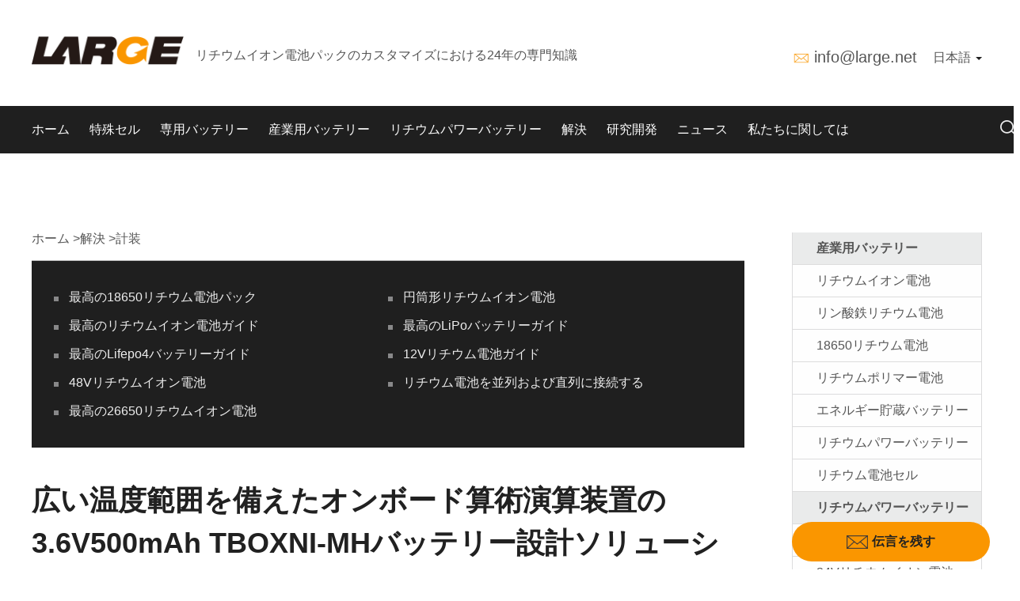

--- FILE ---
content_type: text/html; charset=UTF-8
request_url: https://jp.large.net/case/8tu43km.html
body_size: 22564
content:
    <!DOCTYPE html>
    <!--[if IE 8]> <html lang="en-us" class="ie8 no-js"> <![endif]-->
    <!--[if IE 9]> <html lang="en-us" class="ie9 no-js"> <![endif]-->
    <!--[if !IE]><!-->
    <html lang="en-us">
    <!--<![endif]-->
    <!-- BEGIN HEAD -->
    <head>
        
        <meta charset="utf-8" />
        <title>広い温度範囲を備えたオンボード算術演算装置の3.6V500mAh TBOXNI-MHバッテリー設計ソリューション-instrument | Large Power</title>
        <meta http-equiv="X-UA-Compatible" content="IE=edge">
        <meta name="keywords" content="広い温度範囲を備えたオンボード算術演算装置の3.6V500mAh TBOXNI-MHバッテリー設計ソリューション,instrument,Large Power">
        <meta  name="description"  content="Large Powerinstrument車両のインターネット標準Tボックス4G LTE（Internet of Vehicles標準T-Box）を搭載したOBDデバイスは、CANBUSシステムを深く接続し、ドアとウィンドウランプ、バックミラー、トランクの超音波信号を読み取ります。自動エアコンとリモート自動シート調整を完全に実現し、安全エアバッグの状態とタイヤ空気圧のCANシステムの情報を読み取って、HUD、インテリジェントなビデオとオーディオ、高忠実度など、人と車に関連するよりインテリジェントなアプリケーションを発明します音楽、リモートビジネスビデオ会議など。車両インターネットの標準端末であるT-boxは、4Sショップグループの産業経済構造の需要と改善を目的とした新製品です。車両規格の処理チップを介した無線通信技術を利用して実現しています。 「自動車グレード」の信頼性、動作温度、干渉防止などの厳しい要件に基づいて、主に4Gリモートワイヤレス通信、GPS衛星測位、加速度検知とCAN通信、およびリモート車両のオンラインアプリケーションの機能を実現します。監視、遠隔制御、安全監視、警報システム、遠隔診断など。アプリケーション環境場所 ■屋内□屋外動作温度/湿度 -20〜85℃； 40〜80％RH 保管温度/湿度 -40〜85℃； 50〜70％RH アプリケーションの機能動作電圧 32V 容量 500mAh 労働時間 / 寸法 11 * 33 * 48mm 動作電流 50mA 最大始動電流 0"/>
        <meta content="width=device-width, initial-scale=1.0, maximum-scale=1.0, user-scalable=0" name="viewport">
        <meta content="yes" name="apple-mobile-web-app-capable">
        <meta content="black" name="apple-mobile-web-app-status-bar-style">
        <meta content="telephone=no" name="format-detection">
        <!-- BEGIN GLOBAL MANDATORY STYLES -->
        <link href="/assets/css/bootstrap.min.css" rel="stylesheet">
<link href="/assets/css/swiper.css" rel="stylesheet">
<link href="/assets/css/style.css" rel="stylesheet">
<link href="/assets/css/new-style.css" rel="stylesheet">
<link href="/assets/css/search.css" rel="stylesheet">
<link href="/assets/css/font-awesome.min.css" rel="stylesheet">
<link href="/assets/css/base.css" rel="stylesheet">        <!-- END THEME LAYOUT STYLES -->
<!--        <link rel="canonical" href="--><!--">-->
        <link rel="shortcut icon" href="/favicon.ico" />

                    <link rel="alternate" hreflang="en" href="https://www.large.net/case/8tu43km.html"/>
                    <link rel="alternate" hreflang="es" href="https://es.large.net/case/8tu43km.html"/>
                    <link rel="alternate" hreflang="de" href="https://de.large.net/case/8tu43km.html"/>
                    <link rel="alternate" hreflang="ja" href="https://jp.large.net/case/8tu43km.html"/>
                    <link rel="alternate" hreflang="ru" href="https://ru.large.net/case/8tu43km.html"/>
        
                        
        <!-- Global site tag (gtag.js) - Google Analytics -->
        <script async src="https://www.googletagmanager.com/gtag/js?id=G-JK42EPR0F3"></script>
        <script>
            window.dataLayer = window.dataLayer || [];
            function gtag(){dataLayer.push(arguments);}
            gtag('js', new Date());

            gtag('config', 'G-JK42EPR0F3');
        </script>

    </head>
    <!-- END HEAD -->
    <body>
        <!-- BEGIN HEADER -->
    <div class="header_top">
<header>
    <div class="top_part">
        <div class="container">
            <div class="logo_nav col-sm-8 ">
                <div class="col-xs-11  p_l">
                    <div class="logo">
                        <div class="img"><a href="/"><img src="/static/images/logo.png" title="Custom Lithium ion Battery Pack" alt="Custom Lithium ion Battery Pack"/></a></div>
                    </div>
                    <div class="text size4 hidden-xs"> リチウムイオン電池パックのカスタマイズにおける24年の専門知識</div>
                    <div class="text size4 visible-xs">24 年間のバッテリーのカスタマイズ</div>
                </div>
                <div class="col-xs-1 visible-xs">
                    <div class="nav_button one" data="0">
                        <span class="fa bars"><img src="/static/images/top_nav_list1.png" alt=""></span>
                        <span class="fa close"><img src="/static/images/top_nav_list2.png" alt=""></span>
                    </div>
                </div>
            </div>

            <div class="col-xs-12 col-sm-4 p_r">
                <div class="search">
                    <div class="form">
                        <form id="search_form" method="get&quot;&quot;" action="/search/" name="form">
                            <div class="top"><div class="input-group">
                                    <input class="input" type="text" id="keywordInput" name="keyword" placeholder="Search">
                                    <input type="submit" class="submit" value="">
                                </div></div>
                        </form>
                    </div>
                </div>
                <div class="lag hidden-xs">
                    <div class="bottom">

                        <div class="t1 tt">
                            <div class="ico"><img src="/assets/images/heard_email_ico.png" alt=""></div>
                            <div class="text"> <span><a href="mailto:info@large.net" class="size3">info@large.net</a></span></div>
                        </div>
                        <div class="t2">
                            <div class="dropdown">
                                <a id="dLabel" data-target="#" href="/">
                                    日本語
                                    <span class="caret"></span>
                                </a>
                                <ul class="dropdown-menu" aria-labelledby="dLabel">
                                    <li><a href="https://www.large.net">English</a></li>
                                    <li><a href="https://de.large.net">Deutsche</a></li>
                                    <li><a href="https://ru.large.net">русский</a></li>
                                    <li><a href="https://es.large.net">Español</a></li>
                                    <li><a href="http://www.juda.cn">简体中文</a></li>
                                </ul>
                            </div>
                        </div>
                    </div>
                </div>
            </div>
        </div>

    </div>
    <section id="nav_bar" class="container-full">

        <div class="content">
            <nav>
                <div class="head-v3">
                    <div class="navigation-up">
                        <div class="container">
                            <div class="navigation-v3">
                                <ul>
                                    <li class="nav-up-selected-inpage" _t_nav="home">
                                        <div class="item">
                                            <a class="common_left_padding size4" href="/">ホーム</a>
                                        </div>
                                    </li>
                                                                            <li class="" _t_nav="special-cell">
                                            <div class="item" onclick="nav_click(this)">
                                                <a class="common_left_padding size4" style="" href="/low-temperature-18650/">特殊セル</a>
                                                <div class="down visible-xs ">
                                                    <span class="fa chevron-down"><img src="/static/images/nav_list1.png" alt=""></span>
                                                    <span class="fa chevron-up"><img src="/static/images/nav_list2.png" alt=""></span>

                                                </div>

                                            </div>
                                            <dl class="visible-xs">
                                                                                                    <dd class="col-xs-12">
                                                        <div class="item">
                                                            <a href="/low-temperature-18650/" class="size4">低温 18650</a>
                                                        </div>
                                                    </dd>
                                                                                                    <dd class="col-xs-12">
                                                        <div class="item">
                                                            <a href="/low-temperature-26650/" class="size4">低温 26650</a>
                                                        </div>
                                                    </dd>
                                                                                                    <dd class="col-xs-12">
                                                        <div class="item">
                                                            <a href="/low-temperature-square/" class="size4">低温広場</a>
                                                        </div>
                                                    </dd>
                                                                                                    <dd class="col-xs-12">
                                                        <div class="item">
                                                            <a href="/low-temperature-polymer/" class="size4">低温ポリマー</a>
                                                        </div>
                                                    </dd>
                                                                                                    <dd class="col-xs-12">
                                                        <div class="item">
                                                            <a href="/wide-temperature-cell/" class="size4">ワイド温度セル</a>
                                                        </div>
                                                    </dd>
                                                                                                    <dd class="col-xs-12">
                                                        <div class="item">
                                                            <a href="/explosion-proof-cell/" class="size4">防爆バッテリーセル</a>
                                                        </div>
                                                    </dd>
                                                                                                    <dd class="col-xs-12">
                                                        <div class="item">
                                                            <a href="/cell-model-table/" class="size4">細胞モデル表</a>
                                                        </div>
                                                    </dd>
                                                                                            </dl>
                                        </li>

                                                                            <li class="" _t_nav="special-battery">
                                            <div class="item" onclick="nav_click(this)">
                                                <a class="common_left_padding size4" style="" href="/low-temperature-li-ion-battery/">専用バッテリー</a>
                                                <div class="down visible-xs ">
                                                    <span class="fa chevron-down"><img src="/static/images/nav_list1.png" alt=""></span>
                                                    <span class="fa chevron-up"><img src="/static/images/nav_list2.png" alt=""></span>

                                                </div>

                                            </div>
                                            <dl class="visible-xs">
                                                                                                    <dd class="col-xs-12">
                                                        <div class="item">
                                                            <a href="/low-temperature-li-ion-battery/" class="size4">低温リチウムイオン電池</a>
                                                        </div>
                                                    </dd>
                                                                                                    <dd class="col-xs-12">
                                                        <div class="item">
                                                            <a href="/explosion-proof-batteries/" class="size4">防爆バッテリー</a>
                                                        </div>
                                                    </dd>
                                                                                                    <dd class="col-xs-12">
                                                        <div class="item">
                                                            <a href="/high-safety-battery/" class="size4">高安全性バッテリー</a>
                                                        </div>
                                                    </dd>
                                                                                                    <dd class="col-xs-12">
                                                        <div class="item">
                                                            <a href="/start-battery/" class="size4">バッテリーを起動</a>
                                                        </div>
                                                    </dd>
                                                                                                    <dd class="col-xs-12">
                                                        <div class="item">
                                                            <a href="/energy-storage-batteries/" class="size4">エネルギー貯蔵バッテリー</a>
                                                        </div>
                                                    </dd>
                                                                                            </dl>
                                        </li>

                                                                            <li class="" _t_nav="industrial-battery">
                                            <div class="item" onclick="nav_click(this)">
                                                <a class="common_left_padding size4" style="" href="/lithium-ion-battery/">産業用バッテリー</a>
                                                <div class="down visible-xs ">
                                                    <span class="fa chevron-down"><img src="/static/images/nav_list1.png" alt=""></span>
                                                    <span class="fa chevron-up"><img src="/static/images/nav_list2.png" alt=""></span>

                                                </div>

                                            </div>
                                            <dl class="visible-xs">
                                                                                                    <dd class="col-xs-12">
                                                        <div class="item">
                                                            <a href="/lithium-ion-battery/" class="size4">リチウムイオン電池</a>
                                                        </div>
                                                    </dd>
                                                                                                    <dd class="col-xs-12">
                                                        <div class="item">
                                                            <a href="/lifepo4-battery/" class="size4">リン酸鉄リチウム電池</a>
                                                        </div>
                                                    </dd>
                                                                                                    <dd class="col-xs-12">
                                                        <div class="item">
                                                            <a href="/lithium-battery18650/" class="size4">18650リチウム電池</a>
                                                        </div>
                                                    </dd>
                                                                                                    <dd class="col-xs-12">
                                                        <div class="item">
                                                            <a href="/lithium-polymer-battery/" class="size4">リチウムポリマー電池</a>
                                                        </div>
                                                    </dd>
                                                                                                    <dd class="col-xs-12">
                                                        <div class="item">
                                                            <a href="/energy-storage-battery/" class="size4">エネルギー貯蔵バッテリー</a>
                                                        </div>
                                                    </dd>
                                                                                                    <dd class="col-xs-12">
                                                        <div class="item">
                                                            <a href="/lithium-power-battery/" class="size4">リチウムパワーバッテリー</a>
                                                        </div>
                                                    </dd>
                                                                                                    <dd class="col-xs-12">
                                                        <div class="item">
                                                            <a href="/lithium-battery-cell/" class="size4">リチウム電池セル</a>
                                                        </div>
                                                    </dd>
                                                                                            </dl>
                                        </li>

                                                                            <li class="" _t_nav="lithium-power-battery">
                                            <div class="item" onclick="nav_click(this)">
                                                <a class="common_left_padding size4" style="" href="/lithium-power-battery/">リチウムパワーバッテリー</a>
                                                <div class="down visible-xs ">
                                                    <span class="fa chevron-down"><img src="/static/images/nav_list1.png" alt=""></span>
                                                    <span class="fa chevron-up"><img src="/static/images/nav_list2.png" alt=""></span>

                                                </div>

                                            </div>
                                            <dl class="visible-xs">
                                                                                                    <dd class="col-xs-12">
                                                        <div class="item">
                                                            <a href="/lithium-ion-battery/list-133/" class="size4">12Vリチウムイオン電池</a>
                                                        </div>
                                                    </dd>
                                                                                                    <dd class="col-xs-12">
                                                        <div class="item">
                                                            <a href="/lithium-ion-battery/list-134/" class="size4">24Vリチウムイオン電池</a>
                                                        </div>
                                                    </dd>
                                                                                                    <dd class="col-xs-12">
                                                        <div class="item">
                                                            <a href="/lithium-ion-battery/list-135/" class="size4">36Vリチウムイオン電池</a>
                                                        </div>
                                                    </dd>
                                                                                                    <dd class="col-xs-12">
                                                        <div class="item">
                                                            <a href="/lithium-ion-battery/list-136/" class="size4">48Vリチウムイオン電池</a>
                                                        </div>
                                                    </dd>
                                                                                            </dl>
                                        </li>

                                                                            <li class="" _t_nav="case">
                                            <div class="item" onclick="nav_click(this)">
                                                <a class="common_left_padding size4" style="" href="/special/">解決</a>
                                                <div class="down visible-xs ">
                                                    <span class="fa chevron-down"><img src="/static/images/nav_list1.png" alt=""></span>
                                                    <span class="fa chevron-up"><img src="/static/images/nav_list2.png" alt=""></span>

                                                </div>

                                            </div>
                                            <dl class="visible-xs">
                                                                                                    <dd class="col-xs-12">
                                                        <div class="item">
                                                            <a href="/special/" class="size4">特殊装置</a>
                                                        </div>
                                                    </dd>
                                                                                                    <dd class="col-xs-12">
                                                        <div class="item">
                                                            <a href="/robotic/" class="size4">ロボット</a>
                                                        </div>
                                                    </dd>
                                                                                                    <dd class="col-xs-12">
                                                        <div class="item">
                                                            <a href="/medical/" class="size4">医療機器</a>
                                                        </div>
                                                    </dd>
                                                                                                    <dd class="col-xs-12">
                                                        <div class="item">
                                                            <a href="/instrument/" class="size4">計装</a>
                                                        </div>
                                                    </dd>
                                                                                                    <dd class="col-xs-12">
                                                        <div class="item">
                                                            <a href="/survey/" class="size4">探査調査</a>
                                                        </div>
                                                    </dd>
                                                                                                    <dd class="col-xs-12">
                                                        <div class="item">
                                                            <a href="/handheld/" class="size4">携帯機器</a>
                                                        </div>
                                                    </dd>
                                                                                            </dl>
                                        </li>

                                                                            <li class="" _t_nav="rd">
                                            <div class="item" onclick="nav_click(this)">
                                                <a class="common_left_padding size4" style="" href="/page/special-lithium-battery-research-institute.html">研究開発</a>
                                                <div class="down visible-xs ">
                                                    <span class="fa chevron-down"><img src="/static/images/nav_list1.png" alt=""></span>
                                                    <span class="fa chevron-up"><img src="/static/images/nav_list2.png" alt=""></span>

                                                </div>

                                            </div>
                                            <dl class="visible-xs">
                                                                                                    <dd class="col-xs-12">
                                                        <div class="item">
                                                            <a href="/page/special-lithium-battery-research-institute.html" class="size4">研究所</a>
                                                        </div>
                                                    </dd>
                                                                                                    <dd class="col-xs-12">
                                                        <div class="item">
                                                            <a href="/page/research-and-development-team.html" class="size4">テクノロジーセンター</a>
                                                        </div>
                                                    </dd>
                                                                                                    <dd class="col-xs-12">
                                                        <div class="item">
                                                            <a href="/page/manufacturing-center.html" class="size4">マニュファクチャリングセンター</a>
                                                        </div>
                                                    </dd>
                                                                                                    <dd class="col-xs-12">
                                                        <div class="item">
                                                            <a href="/page/test-center.html" class="size4">テストセンター</a>
                                                        </div>
                                                    </dd>
                                                                                                    <dd class="col-xs-12">
                                                        <div class="item">
                                                            <a href="/page/core-technology.html" class="size4">コアテクノロジー</a>
                                                        </div>
                                                    </dd>
                                                                                            </dl>
                                        </li>

                                                                            <li class="" _t_nav="news">
                                            <div class="item" onclick="nav_click(this)">
                                                <a class="common_left_padding size4" style="" href="/company-news/">ニュース</a>
                                                <div class="down visible-xs ">
                                                    <span class="fa chevron-down"><img src="/static/images/nav_list1.png" alt=""></span>
                                                    <span class="fa chevron-up"><img src="/static/images/nav_list2.png" alt=""></span>

                                                </div>

                                            </div>
                                            <dl class="visible-xs">
                                                                                                    <dd class="col-xs-12">
                                                        <div class="item">
                                                            <a href="/company-news/" class="size4">会社のニュース</a>
                                                        </div>
                                                    </dd>
                                                                                                    <dd class="col-xs-12">
                                                        <div class="item">
                                                            <a href="/industry-news/" class="size4">業界ニュース</a>
                                                        </div>
                                                    </dd>
                                                                                                    <dd class="col-xs-12">
                                                        <div class="item">
                                                            <a href="/battery-knowledge/" class="size4">バッテリーの知識</a>
                                                        </div>
                                                    </dd>
                                                                                            </dl>
                                        </li>

                                                                            <li class="" _t_nav="about-us">
                                            <div class="item" onclick="nav_click(this)">
                                                <a class="common_left_padding size4" style="" href="/page/company-profile.html">私たちに関しては</a>
                                                <div class="down visible-xs ">
                                                    <span class="fa chevron-down"><img src="/static/images/nav_list1.png" alt=""></span>
                                                    <span class="fa chevron-up"><img src="/static/images/nav_list2.png" alt=""></span>

                                                </div>

                                            </div>
                                            <dl class="visible-xs">
                                                                                                    <dd class="col-xs-12">
                                                        <div class="item">
                                                            <a href="/page/company-profile.html" class="size4">会社概要</a>
                                                        </div>
                                                    </dd>
                                                                                                    <dd class="col-xs-12">
                                                        <div class="item">
                                                            <a href="/page/history.html" class="size4">歴史</a>
                                                        </div>
                                                    </dd>
                                                                                                    <dd class="col-xs-12">
                                                        <div class="item">
                                                            <a href="/page/corporate-culture.html" class="size4">企業文化</a>
                                                        </div>
                                                    </dd>
                                                                                                    <dd class="col-xs-12">
                                                        <div class="item">
                                                            <a href="/page/qualifications-honors.html" class="size4">資格と優等生</a>
                                                        </div>
                                                    </dd>
                                                                                                    <dd class="col-xs-12">
                                                        <div class="item">
                                                            <a href="/page/contactus.html" class="size4">お問い合わせ</a>
                                                        </div>
                                                    </dd>
                                                                                            </dl>
                                        </li>

                                                                    </ul>
                            </div>
                                                    </div>
                    </div>
                    <div class="navigation-down hidden-xs">
                                                                                    <div id="special-cell" class="nav-down-menu menu-3 menu-1" style="display: none;" _t_nav="special-cell">
                                    <div class="container navigation-down-inner">
                                                                                                                                    <div class="col-xs-12 col-sm-4">
                                                                                        <dl>
                                                <dd>
                                                    <a href="/low-temperature-18650/">低温 18650</a>
                                                </dd>
                                            </dl>
                                                                                                                                                                            <dl>
                                                <dd>
                                                    <a href="/low-temperature-26650/">低温 26650</a>
                                                </dd>
                                            </dl>
                                                                                                                                                                            <dl>
                                                <dd>
                                                    <a href="/low-temperature-square/">低温広場</a>
                                                </dd>
                                            </dl>
                                                                                            </div>
                                                                                                                                                                                <div class="col-xs-12 col-sm-4">
                                                                                        <dl>
                                                <dd>
                                                    <a href="/low-temperature-polymer/">低温ポリマー</a>
                                                </dd>
                                            </dl>
                                                                                                                                                                            <dl>
                                                <dd>
                                                    <a href="/wide-temperature-cell/">ワイド温度セル</a>
                                                </dd>
                                            </dl>
                                                                                                                                                                            <dl>
                                                <dd>
                                                    <a href="/explosion-proof-cell/">防爆バッテリーセル</a>
                                                </dd>
                                            </dl>
                                                                                            </div>
                                                                                                                                                                                <div class="col-xs-12 col-sm-4">
                                                                                        <dl>
                                                <dd>
                                                    <a href="/cell-model-table/">細胞モデル表</a>
                                                </dd>
                                            </dl>
                                                                                            </div>
                                                                                    
                                                                            </div>
                                </div>
                                                                                                                <div id="special-battery" class="nav-down-menu menu-3 menu-1" style="display: none;" _t_nav="special-battery">
                                    <div class="container navigation-down-inner">
                                                                                                                                    <div class="col-xs-12 col-sm-4">
                                                                                        <dl>
                                                <dd>
                                                    <a href="/low-temperature-li-ion-battery/">低温リチウムイオン電池</a>
                                                </dd>
                                            </dl>
                                                                                                                                                                            <dl>
                                                <dd>
                                                    <a href="/explosion-proof-batteries/">防爆バッテリー</a>
                                                </dd>
                                            </dl>
                                                                                                                                                                            <dl>
                                                <dd>
                                                    <a href="/high-safety-battery/">高安全性バッテリー</a>
                                                </dd>
                                            </dl>
                                                                                            </div>
                                                                                                                                                                                <div class="col-xs-12 col-sm-4">
                                                                                        <dl>
                                                <dd>
                                                    <a href="/start-battery/">バッテリーを起動</a>
                                                </dd>
                                            </dl>
                                                                                                                                                                            <dl>
                                                <dd>
                                                    <a href="/energy-storage-batteries/">エネルギー貯蔵バッテリー</a>
                                                </dd>
                                            </dl>
                                                                                            </div>
                                                                                    
                                                                            </div>
                                </div>
                                                                                                                <div id="industrial-battery" class="nav-down-menu menu-3 menu-1" style="display: none;" _t_nav="industrial-battery">
                                    <div class="container navigation-down-inner">
                                                                                                                                    <div class="col-xs-12 col-sm-4">
                                                                                        <dl>
                                                <dd>
                                                    <a href="/lithium-ion-battery/">リチウムイオン電池</a>
                                                </dd>
                                            </dl>
                                                                                                                                                                            <dl>
                                                <dd>
                                                    <a href="/lifepo4-battery/">リン酸鉄リチウム電池</a>
                                                </dd>
                                            </dl>
                                                                                                                                                                            <dl>
                                                <dd>
                                                    <a href="/lithium-battery18650/">18650リチウム電池</a>
                                                </dd>
                                            </dl>
                                                                                            </div>
                                                                                                                                                                                <div class="col-xs-12 col-sm-4">
                                                                                        <dl>
                                                <dd>
                                                    <a href="/lithium-polymer-battery/">リチウムポリマー電池</a>
                                                </dd>
                                            </dl>
                                                                                                                                                                            <dl>
                                                <dd>
                                                    <a href="/energy-storage-battery/">エネルギー貯蔵バッテリー</a>
                                                </dd>
                                            </dl>
                                                                                                                                                                            <dl>
                                                <dd>
                                                    <a href="/lithium-power-battery/">リチウムパワーバッテリー</a>
                                                </dd>
                                            </dl>
                                                                                            </div>
                                                                                                                                                                                <div class="col-xs-12 col-sm-4">
                                                                                        <dl>
                                                <dd>
                                                    <a href="/lithium-battery-cell/">リチウム電池セル</a>
                                                </dd>
                                            </dl>
                                                                                            </div>
                                                                                    
                                                                            </div>
                                </div>
                                                                                                                <div id="lithium-power-battery" class="nav-down-menu menu-3 menu-1" style="display: none;" _t_nav="lithium-power-battery">
                                    <div class="container navigation-down-inner">
                                                                                                                                    <div class="col-xs-12 col-sm-4">
                                                                                        <dl>
                                                <dd>
                                                    <a href="/lithium-ion-battery/list-133/">12Vリチウムイオン電池</a>
                                                </dd>
                                            </dl>
                                                                                                                                                                            <dl>
                                                <dd>
                                                    <a href="/lithium-ion-battery/list-134/">24Vリチウムイオン電池</a>
                                                </dd>
                                            </dl>
                                                                                                                                                                            <dl>
                                                <dd>
                                                    <a href="/lithium-ion-battery/list-135/">36Vリチウムイオン電池</a>
                                                </dd>
                                            </dl>
                                                                                            </div>
                                                                                                                                                                                <div class="col-xs-12 col-sm-4">
                                                                                        <dl>
                                                <dd>
                                                    <a href="/lithium-ion-battery/list-136/">48Vリチウムイオン電池</a>
                                                </dd>
                                            </dl>
                                                                                            </div>
                                                                                    
                                                                            </div>
                                </div>
                                                                                                                <div id="case" class="nav-down-menu menu-3 menu-1" style="display: none;" _t_nav="case">
                                    <div class="container navigation-down-inner">
                                                                                                                                    <div class="col-xs-12 col-sm-4">
                                                                                        <dl>
                                                <dd>
                                                    <a href="/special/">特殊装置</a>
                                                </dd>
                                            </dl>
                                                                                                                                                                            <dl>
                                                <dd>
                                                    <a href="/robotic/">ロボット</a>
                                                </dd>
                                            </dl>
                                                                                                                                                                            <dl>
                                                <dd>
                                                    <a href="/medical/">医療機器</a>
                                                </dd>
                                            </dl>
                                                                                            </div>
                                                                                                                                                                                <div class="col-xs-12 col-sm-4">
                                                                                        <dl>
                                                <dd>
                                                    <a href="/instrument/">計装</a>
                                                </dd>
                                            </dl>
                                                                                                                                                                            <dl>
                                                <dd>
                                                    <a href="/survey/">探査調査</a>
                                                </dd>
                                            </dl>
                                                                                                                                                                            <dl>
                                                <dd>
                                                    <a href="/handheld/">携帯機器</a>
                                                </dd>
                                            </dl>
                                                                                            </div>
                                                                                    
                                                                            </div>
                                </div>
                                                                                                                <div id="rd" class="nav-down-menu menu-3 menu-1" style="display: none;" _t_nav="rd">
                                    <div class="container navigation-down-inner">
                                                                                                                                    <div class="col-xs-12 col-sm-4">
                                                                                        <dl>
                                                <dd>
                                                    <a href="/page/special-lithium-battery-research-institute.html">研究所</a>
                                                </dd>
                                            </dl>
                                                                                                                                                                            <dl>
                                                <dd>
                                                    <a href="/page/research-and-development-team.html">テクノロジーセンター</a>
                                                </dd>
                                            </dl>
                                                                                                                                                                            <dl>
                                                <dd>
                                                    <a href="/page/manufacturing-center.html">マニュファクチャリングセンター</a>
                                                </dd>
                                            </dl>
                                                                                            </div>
                                                                                                                                                                                <div class="col-xs-12 col-sm-4">
                                                                                        <dl>
                                                <dd>
                                                    <a href="/page/test-center.html">テストセンター</a>
                                                </dd>
                                            </dl>
                                                                                                                                                                            <dl>
                                                <dd>
                                                    <a href="/page/core-technology.html">コアテクノロジー</a>
                                                </dd>
                                            </dl>
                                                                                            </div>
                                                                                    
                                                                            </div>
                                </div>
                                                                                                                <div id="news" class="nav-down-menu menu-3 menu-1" style="display: none;" _t_nav="news">
                                    <div class="container navigation-down-inner">
                                                                                                                                    <div class="col-xs-12 col-sm-4">
                                                                                        <dl>
                                                <dd>
                                                    <a href="/company-news/">会社のニュース</a>
                                                </dd>
                                            </dl>
                                                                                                                                                                            <dl>
                                                <dd>
                                                    <a href="/industry-news/">業界ニュース</a>
                                                </dd>
                                            </dl>
                                                                                                                                                                            <dl>
                                                <dd>
                                                    <a href="/battery-knowledge/">バッテリーの知識</a>
                                                </dd>
                                            </dl>
                                                                                            </div>
                                                                                    
                                                                                    <div class="hidden-xs col-sm-7 ">
                                                <div class="col-sm-5 part_top"><a href="javascript:void(0)" class="size2">Battery Guide</a></div>
                                                <div class="col-sm-7">
                                                    <div class="hidden-xs col-sm-12 ">
                                                        <a href="/best-18650-lithium-battery-pack/" target="_blank" class="size4 col-sm-12">最高の18650リチウム電池パック</a>
                                                    </div>
                                                    <div class="hidden-xs col-sm-12 section20">
                                                        <a href="/cylindrical-lithium-ion-battery/" target="_blank" class="size4 col-sm-12">円筒形リチウムイオン電池</a>
                                                    </div>
                                                    <div class="hidden-xs col-sm-12 section20">
                                                        <a href="/lithium-ion-battery-guide/" target="_blank" class="size4 col-sm-12">最高のリチウムイオン電池ガイド</a>
                                                    </div>
                                                    <div class="hidden-xs col-sm-12 section20">
                                                        <a href="/liPo-battery-guide/" target="_blank" class="size4 col-sm-12">最高のLiPoバッテリーガイド</a>
                                                    </div>
                                                    <div class="hidden-xs col-sm-12 section20">
                                                        <a href="/lifepo4-battery-guide/" target="_blank" class="size4 col-sm-12">最高のLifepo4バッテリーガイド</a>
                                                    </div>
                                                    <div class="hidden-xs col-sm-12 section20">
                                                        <a href="/12v-lithium-battery/" target="_blank" class="size4 col-sm-12">12Vリチウム電池ガイド</a>
                                                    </div>
                                                    <div class="hidden-xs col-sm-12 section20">
                                                        <a href="/48v-lithium-battery-guide/" target="_blank" class="size4 col-sm-12">48Vリチウムイオン電池</a>
                                                    </div>
                                                    <div class="hidden-xs col-sm-12 section20">
                                                        <a href="/connecting-batteries-in-parallel-and-series/" target="_blank" class="size4 col-sm-12">リチウム電池を並列および直列に接続する</a>
                                                    </div>
                                                    <div class="hidden-xs col-sm-12 section20">
                                                        <a href="/best-26650-lithium-ion-battery/" target="_blank" class="size4 col-sm-12">最高の26650リチウムイオン電池</a>
                                                    </div>
                                                </div>
                                            </div>
                                                                            </div>
                                </div>
                                                                                                                <div id="about-us" class="nav-down-menu menu-3 menu-1" style="display: none;" _t_nav="about-us">
                                    <div class="container navigation-down-inner">
                                                                                                                                    <div class="col-xs-12 col-sm-4">
                                                                                        <dl>
                                                <dd>
                                                    <a href="/page/company-profile.html">会社概要</a>
                                                </dd>
                                            </dl>
                                                                                                                                                                            <dl>
                                                <dd>
                                                    <a href="/page/history.html">歴史</a>
                                                </dd>
                                            </dl>
                                                                                                                                                                            <dl>
                                                <dd>
                                                    <a href="/page/corporate-culture.html">企業文化</a>
                                                </dd>
                                            </dl>
                                                                                            </div>
                                                                                                                                                                                <div class="col-xs-12 col-sm-4">
                                                                                        <dl>
                                                <dd>
                                                    <a href="/page/qualifications-honors.html">資格と優等生</a>
                                                </dd>
                                            </dl>
                                                                                                                                                                            <dl>
                                                <dd>
                                                    <a href="/page/contactus.html">お問い合わせ</a>
                                                </dd>
                                            </dl>
                                                                                            </div>
                                                                                    
                                                                            </div>
                                </div>
                                                                        </div>
                </div>
            </nav>
            <div class="search_form_head hidden-xs">
                <div class="form_main">
    <div class="search-dropdown">
        <div class="input-group-btn">
            <button type="button" id="button_product" class="btn btn-default dropdown-toggle" data-toggle="dropdown" aria-haspopup="true" aria-expanded="false" style="background: none;box-shadow:none;outline:none">product<i></i></button>
            <ul class="dropdown-menu">
                <li><a href="javascript:void(0)" data-title="product">製品</a></li>
                <li><a href="javascript:void(0)" data-title="news">ニュース</a></li>
            </ul>
        </div>
    </div>
    <form id="search_form" class="search_form" method="get" action="/search/" name="form" >

        <div class="form-label">
            <span>検索に入る</span>
        </div>
        <div class="input-wrap">
            <div class="search_ico pull-left"><i class="seach_ico"></i></div>
            <div class="pull-left input">
                <input type="text" aria-label="検索に入る" name="keyword" placeholder="検索に入る">
                <div class="close"><i class="close_ico"></i></div>
            </div>
        </div>
        <input class="input" type="hidden" name="type" value="製品">
    </form>
</div>
            </div>
        </div>

    </section>
</header>

</div>    <div class="zhuti">
    <div class="news_item product_item  container section">
    <div class="right_part col-xs-12 col-sm-9">
        <section class="top commom_left_right_padding">
<section class="section_m">    <div class="breadCrumbs">        <div class="container">            <div class="content size4">                                    <a href="/">ホーム</a>                                    ><a href="/case/">解決</a>                                    ><a href="/instrument/">計装</a>                            </div>        </div>    </div></section>        </section>
        <section class="zhuti commom_left_right_padding">
            <div class="teshu_news_list">
                <ul>
                                        <li class="col-md-6">
                        <div class="item">
                            <span></span><a href="/best-18650-lithium-battery-pack/">最高の18650リチウム電池パック</a>
                        </div>
                    </li>
                                        <li class="col-md-6">
                        <div class="item">
                            <span></span><a href="/cylindrical-lithium-ion-battery/">円筒形リチウムイオン電池</a>
                        </div>
                    </li>
                                        <li class="col-md-6">
                        <div class="item">
                            <span></span><a href="/lithium-ion-battery-guide/">最高のリチウムイオン電池ガイド</a>
                        </div>
                    </li>
                                        <li class="col-md-6">
                        <div class="item">
                            <span></span><a href="/liPo-battery-guide/">最高のLiPoバッテリーガイド</a>
                        </div>
                    </li>
                                        <li class="col-md-6">
                        <div class="item">
                            <span></span><a href="/lifepo4-battery-guide/">最高のLifepo4バッテリーガイド</a>
                        </div>
                    </li>
                                        <li class="col-md-6">
                        <div class="item">
                            <span></span><a href="/12v-lithium-battery/">12Vリチウム電池ガイド</a>
                        </div>
                    </li>
                                        <li class="col-md-6">
                        <div class="item">
                            <span></span><a href="/48v-lithium-battery-guide/">48Vリチウムイオン電池</a>
                        </div>
                    </li>
                                        <li class="col-md-6">
                        <div class="item">
                            <span></span><a href="/connecting-batteries-in-parallel-and-series/">リチウム電池を並列および直列に接続する</a>
                        </div>
                    </li>
                                        <li class="col-md-6">
                        <div class="item">
                            <span></span><a href="/best-26650-lithium-ion-battery/">最高の26650リチウムイオン電池</a>
                        </div>
                    </li>
                                    </ul>
            </div>
            <div class="title"><h1 class="size2">広い温度範囲を備えたオンボード算術演算装置の3.6V500mAh TBOXNI-MHバッテリー設計ソリューション</h1></div>
            <div class="time"><p class="size4">APR 19, 2019&nbsp;&nbsp; ページビュー：1809</p></div>
            <div class="fengxian">
                <div class="sharethis-inline-share-buttons"></div>
            </div>
            <div class="content size4">
            <p><strong>車両のインターネット標準Tボックス</strong></p><p><br/></p><p>4G LTE（Internet of Vehicles標準T-Box）を搭載したOBDデバイスは、CANBUSシステムを深く接続し、ドアとウィンドウランプ、バックミラー、トランクの超音波信号を読み取ります。自動エアコンとリモート自動シート調整を完全に実現し、安全エアバッグの状態とタイヤ空気圧のCANシステムの情報を読み取って、HUD、インテリジェントなビデオとオーディオ、高忠実度など、人と車に関連するよりインテリジェントなアプリケーションを発明します音楽、リモートビジネスビデオ会議など。</p><p><br/></p><p>車両インターネットの標準端末であるT-boxは、4Sショップグループの産業経済構造の需要と改善を目的とした新製品です。車両規格の処理チップを介した無線通信技術を利用して実現しています。 「自動車グレード」の信頼性、動作温度、干渉防止などの厳しい要件に基づいて、主に4Gリモートワイヤレス通信、GPS衛星測位、加速度検知とCAN通信、およびリモート車両のオンラインアプリケーションの機能を実現します。監視、遠隔制御、安全監視、警報システム、遠隔診断など。</p><p><br/></p><table cellspacing="0" width="100%"><tbody><tr style="height:17px" class="firstRow"><td width="68" valign="center" rowspan="3" style="padding: 0px; border-width: 1px; border-color: rgb(0, 0, 0); background: rgb(255, 255, 255); word-break: break-all;"><p style=";text-align:center"><span style=";font-family:微软雅黑;color:rgb(48,48,48);font-size:14px">アプリケーション環境</span></p></td><td width="186" valign="center" style="padding: 0px; border-left: none; border-right-width: 1px; border-right-color: rgb(0, 0, 0); border-top-width: 1px; border-top-color: rgb(0, 0, 0); border-bottom-width: 1px; border-bottom-color: rgb(0, 0, 0); background: rgb(255, 255, 255); word-break: break-all;"><p style=";text-align:center"><span style=";font-family:微软雅黑;color:rgb(48,48,48);font-size:14px">場所</span></p></td><td width="300" valign="center" colspan="3" style="padding: 0px; border-left: none; border-right-width: 1px; border-right-color: rgb(0, 0, 0); border-top-width: 1px; border-top-color: rgb(0, 0, 0); border-bottom-width: 1px; border-bottom-color: rgb(0, 0, 0); background: rgb(255, 255, 255); word-break: break-all;"><p style=";text-align:center"> <span style=";font-family:微软雅黑;color:rgb(48,48,48);font-size:14px">■屋内□屋外</span></p></td></tr><tr style="height:34px"><td width="186" valign="center" style="padding: 0px; border-left: none; border-right-width: 1px; border-right-color: rgb(0, 0, 0); border-top: none; border-bottom-width: 1px; border-bottom-color: rgb(0, 0, 0); background: rgb(255, 255, 255); word-break: break-all;"><p style=";text-align:center"><span style=";font-family:微软雅黑;color:rgb(48,48,48);font-size:14px">動作温度/湿度</span></p></td><td width="300" valign="center" colspan="3" style="padding: 0px; border-left: none; border-right-width: 1px; border-right-color: rgb(0, 0, 0); border-top: none; border-bottom-width: 1px; border-bottom-color: rgb(0, 0, 0); background: rgb(255, 255, 255);"><p style=";text-align:center"> <span style=";font-family:微软雅黑;color:rgb(48,48,48);font-size:14px">-20〜85℃； 40〜80％RH</span> </p></td></tr><tr style="height:34px"><td width="186" valign="center" style="padding: 0px; border-left: none; border-right-width: 1px; border-right-color: rgb(0, 0, 0); border-top: none; border-bottom-width: 1px; border-bottom-color: rgb(0, 0, 0); background: rgb(255, 255, 255); word-break: break-all;"><p style=";text-align:center"><span style=";font-family:微软雅黑;color:rgb(48,48,48);font-size:14px">保管温度/湿度</span></p></td><td width="300" valign="center" colspan="3" style="padding: 0px; border-left: none; border-right-width: 1px; border-right-color: rgb(0, 0, 0); border-top: none; border-bottom-width: 1px; border-bottom-color: rgb(0, 0, 0); background: rgb(255, 255, 255);"><p style=";text-align:center"> <span style=";font-family:微软雅黑;color:rgb(48,48,48);font-size:14px">-40〜85℃； 50〜70％RH</span> </p></td></tr><tr style="height:34px"><td width="68" valign="center" rowspan="9" style="padding: 0px; border-left-width: 1px; border-left-color: rgb(0, 0, 0); border-right-width: 1px; border-right-color: rgb(0, 0, 0); border-top: none; border-bottom-width: 1px; border-bottom-color: rgb(0, 0, 0); background: rgb(255, 255, 255); word-break: break-all;"><p style=";text-align:center"><span style=";font-family:微软雅黑;color:rgb(48,48,48);font-size:14px">アプリケーションの機能</span></p></td><td width="186" valign="center" style="padding: 0px; border-left: none; border-right-width: 1px; border-right-color: rgb(0, 0, 0); border-top: none; border-bottom-width: 1px; border-bottom-color: rgb(0, 0, 0); background: rgb(255, 255, 255); word-break: break-all;"><p style=";text-align:center"><span style=";font-family:微软雅黑;color:rgb(48,48,48);font-size:14px">動作電圧</span></p></td><td width="300" valign="center" colspan="3" style="padding: 0px; border-left: none; border-right-width: 1px; border-right-color: rgb(0, 0, 0); border-top: none; border-bottom-width: 1px; border-bottom-color: rgb(0, 0, 0); background: rgb(255, 255, 255);"><p style=";text-align:center"> <span style=";font-family:微软雅黑;color:rgb(48,48,48);font-size:14px">3.0〜4.2V</span> </p></td></tr><tr style="height:17px"><td width="186" valign="center" style="padding: 0px; border-left: none; border-right-width: 1px; border-right-color: rgb(0, 0, 0); border-top: none; border-bottom-width: 1px; border-bottom-color: rgb(0, 0, 0); background: rgb(255, 255, 255); word-break: break-all;"><p style=";text-align:center"><span style=";font-family:微软雅黑;color:rgb(48,48,48);font-size:14px">容量</span></p></td><td width="300" valign="center" colspan="3" style="padding: 0px; border-left: none; border-right-width: 1px; border-right-color: rgb(0, 0, 0); border-top: none; border-bottom-width: 1px; border-bottom-color: rgb(0, 0, 0); background: rgb(255, 255, 255);"><p style=";text-align:center"> <span style=";font-family:微软雅黑;color:rgb(48,48,48);font-size:14px">500mAh</span> </p></td></tr><tr style="height:17px"><td width="186" valign="center" style="padding: 0px; border-left: none; border-right-width: 1px; border-right-color: rgb(0, 0, 0); border-top: none; border-bottom-width: 1px; border-bottom-color: rgb(0, 0, 0); background: rgb(255, 255, 255); word-break: break-all;"><p style=";text-align:center"><span style=";font-family:微软雅黑;color:rgb(48,48,48);font-size:14px">労働時間</span></p></td><td width="300" valign="center" colspan="3" style="padding: 0px; border-left: none; border-right-width: 1px; border-right-color: rgb(0, 0, 0); border-top: none; border-bottom-width: 1px; border-bottom-color: rgb(0, 0, 0); background: rgb(255, 255, 255);"><p style=";text-align:center"> <span style="font-family:微软雅黑;color:rgb(48,48,48);font-size:14px">/</span> </p></td></tr><tr style="height:17px"><td width="186" valign="center" style="padding: 0px; border-left: none; border-right-width: 1px; border-right-color: rgb(0, 0, 0); border-top: none; border-bottom-width: 1px; border-bottom-color: rgb(0, 0, 0); background: rgb(255, 255, 255); word-break: break-all;"><p style=";text-align:center"><span style=";font-family:微软雅黑;color:rgb(48,48,48);font-size:14px">寸法</span></p></td><td width="300" valign="center" colspan="3" style="padding: 0px; border-left: none; border-right-width: 1px; border-right-color: rgb(0, 0, 0); border-top: none; border-bottom-width: 1px; border-bottom-color: rgb(0, 0, 0); background: rgb(255, 255, 255);"><p style=";text-align:center"> <span style=";font-family:微软雅黑;color:rgb(48,48,48);font-size:14px">11 * 33 * 48mm</span> </p></td></tr><tr style="height:34px"><td width="186" valign="center" style="padding: 0px; border-left: none; border-right-width: 1px; border-right-color: rgb(0, 0, 0); border-top: none; border-bottom-width: 1px; border-bottom-color: rgb(0, 0, 0); background: rgb(255, 255, 255); word-break: break-all;"><p style=";text-align:center"><span style=";font-family:微软雅黑;color:rgb(48,48,48);font-size:14px">動作電流</span></p></td><td width="300" valign="center" colspan="3" style="padding: 0px; border-left: none; border-right-width: 1px; border-right-color: rgb(0, 0, 0); border-top: none; border-bottom-width: 1px; border-bottom-color: rgb(0, 0, 0); background: rgb(255, 255, 255);"><p style=";text-align:center"> <span style=";font-family:微软雅黑;color:rgb(48,48,48);font-size:14px">50mA</span> </p></td></tr><tr style="height:34px"><td width="186" valign="center" style="padding: 0px; border-left: none; border-right-width: 1px; border-right-color: rgb(0, 0, 0); border-top: none; border-bottom-width: 1px; border-bottom-color: rgb(0, 0, 0); background: rgb(255, 255, 255); word-break: break-all;"><p style=";text-align:center"><span style=";font-family:微软雅黑;color:rgb(48,48,48);font-size:14px">最大始動電流</span></p></td><td width="300" valign="center" colspan="3" style="padding: 0px; border-left: none; border-right-width: 1px; border-right-color: rgb(0, 0, 0); border-top: none; border-bottom-width: 1px; border-bottom-color: rgb(0, 0, 0); background: rgb(255, 255, 255); word-break: break-all;"><p style=";text-align:center"> <span style=";font-family:微软雅黑;color:rgb(48,48,48);font-size:14px">0.8A20ミリ秒</span></p><p style=";text-align:center"><span style=";font-family:微软雅黑;color:rgb(48,48,48);font-size:14px">0</span> <span style=";font-family:微软雅黑;color:rgb(48,48,48);font-size:14px">8A開始時間<span style="font-family:微软雅黑;color:rgb(48,48,48);font-size:14px">：2</span></span><span style=";font-family:微软雅黑;color:rgb(48,48,48);font-size:14px">は0ms</span> </p></td></tr><tr style="height:34px"><td width="186" valign="center" style="padding: 0px; border-left: none; border-right-width: 1px; border-right-color: rgb(0, 0, 0); border-top: none; border-bottom-width: 1px; border-bottom-color: rgb(0, 0, 0); background: rgb(255, 255, 255); word-break: break-all;"><p style=";text-align:center"><span style=";font-family:微软雅黑;color:rgb(48,48,48);font-size:14px">最大連続動作</span></p></td><td width="300" valign="center" colspan="3" style="padding: 0px; border-left: none; border-right-width: 1px; border-right-color: rgb(0, 0, 0); border-top: none; border-bottom-width: 1px; border-bottom-color: rgb(0, 0, 0); background: rgb(255, 255, 255);"><p style=";text-align:center"> <span style=";font-family:微软雅黑;color:rgb(48,48,48);font-size:14px">1A</span> </p></td></tr><tr style="height:34px"><td width="186" valign="center" style="padding: 0px; border-left: none; border-right-width: 1px; border-right-color: rgb(0, 0, 0); border-top: none; border-bottom-width: 1px; border-bottom-color: rgb(0, 0, 0); background: rgb(255, 255, 255); word-break: break-all;"><p style=";text-align:center"><span style=";font-family:微软雅黑;color:rgb(48,48,48);font-size:14px">頻度と時間</span></p></td><td width="300" valign="center" colspan="3" style="padding: 0px; border-left: none; border-right-width: 1px; border-right-color: rgb(0, 0, 0); border-top: none; border-bottom-width: 1px; border-bottom-color: rgb(0, 0, 0); background: rgb(255, 255, 255); word-break: break-all;"><p style=";text-align:center"><span style="font-family:Calibri;font-size:14px">&nbsp;</span><span style=";font-family:微软雅黑;color:rgb(48,48,48);font-size:14px">間欠使用</span><span style=";font-family:微软雅黑;color:rgb(48,48,48);font-size:14px">（</span><span style=";font-family:微软雅黑;color:rgb(48,48,48);font-size:14px">爆発開始時</span><span style=";font-family:微软雅黑;color:rgb(48,48,48);font-size:14px">、</span><span style=";font-family:微软雅黑;color:rgb(48,48,48);font-size:14px">間欠使用</span><span style=";font-family:微软雅黑;color:rgb(48,48,48);font-size:14px">、デイリースタンバイ時に</span><span style=";font-family:微软雅黑;color:rgb(48,48,48);font-size:14px">使用</span><span style=";font-family:微软雅黑;color:rgb(48,48,48);font-size:14px">）</span> </p></td></tr><tr style="height:17px"><td width="186" valign="center" style="padding: 0px; border-left: none; border-right-width: 1px; border-right-color: rgb(0, 0, 0); border-top: none; border-bottom-width: 1px; border-bottom-color: rgb(0, 0, 0); background: rgb(255, 255, 255); word-break: break-all;"><p style=";text-align:center"><span style=";font-family:微软雅黑;color:rgb(48,48,48);font-size:14px">能力管理</span></p></td><td width="300" valign="center" colspan="3" style="padding: 0px; border-left: none; border-right-width: 1px; border-right-color: rgb(0, 0, 0); border-top: none; border-bottom-width: 1px; border-bottom-color: rgb(0, 0, 0); background: rgb(255, 255, 255); word-break: break-all;"><p style=";text-align:center"><span style=";font-family:微软雅黑;color:rgb(48,48,48);font-size:14px">通信モード</span><span style=";font-family:微软雅黑;color:rgb(48,48,48);font-size:14px">□SMBUS□I2C□HDQ</span> </p></td></tr><tr style="height:34px"><td width="68" valign="center" rowspan="8" style="padding: 0px; border-left-width: 1px; border-left-color: rgb(0, 0, 0); border-right-width: 1px; border-right-color: rgb(0, 0, 0); border-top: none; border-bottom-width: 1px; border-bottom-color: rgb(0, 0, 0); background: rgb(255, 255, 255); word-break: break-all;"><p style=";text-align:center"><span style=";font-family:微软雅黑;color:rgb(48,48,48);font-size:14px">完成品の認証と環境要件</span></p></td><td width="186" valign="center" rowspan="8" style="padding: 0px; border-left: none; border-right-width: 1px; border-right-color: rgb(0, 0, 0); border-top: none; border-bottom-width: 1px; border-bottom-color: rgb(0, 0, 0); background: rgb(255, 255, 255); word-break: break-all;"><p style=";text-align:center"><span style=";font-family:微软雅黑;color:rgb(48,48,48);font-size:14px">タイプ</span></p></td><td width="176" valign="center" colspan="2" style="padding: 0px; border-left: none; border-right-width: 1px; border-right-color: rgb(0, 0, 0); border-top: none; border-bottom-width: 1px; border-bottom-color: rgb(0, 0, 0); background: rgb(255, 255, 255);"><p style=";text-align:center"> <span style=";font-family:微软雅黑;color:rgb(48,48,48);font-size:14px">■GB31241-2014（CQC）</span> </p></td><td width="124" valign="center" style="padding: 0px; border-left: none; border-right-width: 1px; border-right-color: rgb(0, 0, 0); border-top-width: 1px; border-top-color: rgb(0, 0, 0); border-bottom-width: 1px; border-bottom-color: rgb(0, 0, 0); background: rgb(255, 255, 255);"><p style=";text-align:center"> <span style=";font-family:微软雅黑;color:rgb(48,48,48);font-size:14px">□CE</span> </p></td></tr><tr style="height:17px"><td width="176" valign="center" colspan="2" style="padding: 0px; border-left: none; border-right-width: 1px; border-right-color: rgb(0, 0, 0); border-top: none; border-bottom-width: 1px; border-bottom-color: rgb(0, 0, 0); background: rgb(255, 255, 255);"><p style=";text-align:center"> <span style=";font-family:微软雅黑;color:rgb(48,48,48);font-size:14px">□UL2054</span> </p></td><td width="124" valign="center" style="padding: 0px; border-left: none; border-right-width: 1px; border-right-color: rgb(0, 0, 0); border-top: none; border-bottom-width: 1px; border-bottom-color: rgb(0, 0, 0); background: rgb(255, 255, 255);"><p style=";text-align:center"> <span style=";font-family:微软雅黑;color:rgb(48,48,48);font-size:14px">□UL60950</span> </p></td></tr><tr style="height:17px"><td width="176" valign="center" colspan="2" style="padding: 0px; border-left: none; border-right-width: 1px; border-right-color: rgb(0, 0, 0); border-top: none; border-bottom-width: 1px; border-bottom-color: rgb(0, 0, 0); background: rgb(255, 255, 255);"><p style=";text-align:center"> <span style=";font-family:微软雅黑;color:rgb(48,48,48);font-size:14px">□un38.3</span> </p></td><td width="124" valign="center" style="padding: 0px; border-left: none; border-right-width: 1px; border-right-color: rgb(0, 0, 0); border-top: none; border-bottom-width: 1px; border-bottom-color: rgb(0, 0, 0); background: rgb(255, 255, 255);"><p style=";text-align:center"> <span style=";font-family:微软雅黑;color:rgb(48,48,48);font-size:14px">□RCM</span> </p></td></tr><tr style="height:17px"><td width="176" valign="center" colspan="2" style="padding: 0px; border-left: none; border-right-width: 1px; border-right-color: rgb(0, 0, 0); border-top: none; border-bottom-width: 1px; border-bottom-color: rgb(0, 0, 0); background: rgb(255, 255, 255);"><p style=";text-align:center"> <span style=";font-family:微软雅黑;color:rgb(48,48,48);font-size:14px">□KC</span> </p></td><td width="124" valign="center" style="padding: 0px; border-left: none; border-right-width: 1px; border-right-color: rgb(0, 0, 0); border-top: none; border-bottom-width: 1px; border-bottom-color: rgb(0, 0, 0); background: rgb(255, 255, 255);"><p style=";text-align:center"> <span style=";font-family:微软雅黑;color:rgb(48,48,48);font-size:14px">□PSE</span> </p></td></tr><tr style="height:17px"><td width="176" valign="center" colspan="2" style="padding: 0px; border-left: none; border-right-width: 1px; border-right-color: rgb(0, 0, 0); border-top: none; border-bottom-width: 1px; border-bottom-color: rgb(0, 0, 0); background: rgb(255, 255, 255); word-break: break-all;"><p style=";text-align:center"> <span style=";font-family:微软雅黑;color:rgb(48,48,48);font-size:14px">□</span><span style=";font-family:微软雅黑;color:rgb(48,48,48);font-size:14px">コンポーネントの検証</span></p></td><td width="124" valign="center" style="padding: 0px; border-left: none; border-right-width: 1px; border-right-color: rgb(0, 0, 0); border-top: none; border-bottom-width: 1px; border-bottom-color: rgb(0, 0, 0); background: rgb(255, 255, 255);"><p style=";text-align:center"> <span style=";font-family:微软雅黑;color:rgb(48,48,48);font-size:14px">□BIS</span> </p></td></tr><tr style="height:17px"><td width="176" valign="center" colspan="2" style="padding: 0px; border-left: none; border-right-width: 1px; border-right-color: rgb(0, 0, 0); border-top: none; border-bottom-width: 1px; border-bottom-color: rgb(0, 0, 0); background: rgb(255, 255, 255);"><p style=";text-align:center"> <span style=";font-family:微软雅黑;color:rgb(48,48,48);font-size:14px">□BMSI</span> </p></td><td width="124" valign="center" style="padding: 0px; border-left: none; border-right-width: 1px; border-right-color: rgb(0, 0, 0); border-top: none; border-bottom-width: 1px; border-bottom-color: rgb(0, 0, 0); background: rgb(255, 255, 255);"><p style=";text-align:center"> <span style=";font-family:微软雅黑;color:rgb(48,48,48);font-size:14px">□リーチ</span></p></td></tr><tr style="height:17px"><td width="176" valign="center" colspan="2" style="padding: 0px; border-left: none; border-right-width: 1px; border-right-color: rgb(0, 0, 0); border-top: none; border-bottom-width: 1px; border-bottom-color: rgb(0, 0, 0); background: rgb(255, 255, 255);"><p style=";text-align:center"> <span style=";font-family:微软雅黑;color:rgb(48,48,48);font-size:14px">■RoHS</span> </p></td><td width="124" valign="center" style="padding: 0px; border-left: none; border-right-width: 1px; border-right-color: rgb(0, 0, 0); border-top: none; border-bottom-width: 1px; border-bottom-color: rgb(0, 0, 0); background: rgb(255, 255, 255); word-break: break-all;"><p style=";text-align:center"> <span style=";font-family:微软雅黑;color:rgb(48,48,48);font-size:14px">□</span><span style=";font-family:微软雅黑;color:rgb(48,48,48);font-size:14px">バッテリー指令</span></p></td></tr><tr style="height:17px"><td width="176" valign="center" colspan="2" style="padding: 0px; border-left: none; border-right-width: 1px; border-right-color: rgb(0, 0, 0); border-top: none; border-bottom-width: 1px; border-bottom-color: rgb(0, 0, 0); background: rgb(255, 255, 255); word-break: break-all;"><p style=";text-align:center"> <span style=";font-family:微软雅黑;color:rgb(48,48,48);font-size:14px">□</span><span style=";font-family:微软雅黑;color:rgb(48,48,48);font-size:14px">ハロゲンフリー</span></p></td><td width="124" valign="center" style="padding: 0px; border-left: none; border-right-width: 1px; border-right-color: rgb(0, 0, 0); border-top: none; border-bottom-width: 1px; border-bottom-color: rgb(0, 0, 0); background: rgb(255, 255, 255); word-break: break-all;"><p style=";text-align:center"><span style=";font-family:微软雅黑;color:rgb(48,48,48);font-size:14px">その他</span><span style="font-family:微软雅黑;color:rgb(48,48,48);font-size:14px">：</span> </p></td></tr><tr style="height:17px"><td width="68" valign="center" rowspan="23" style="padding: 0px; border-left-width: 1px; border-left-color: rgb(0, 0, 0); border-right-width: 1px; border-right-color: rgb(0, 0, 0); border-top: none; border-bottom-width: 1px; border-bottom-color: rgb(0, 0, 0); background: rgb(255, 255, 255); word-break: break-all;"><p style=";text-align:center"><span style=";font-family:微软雅黑;color:rgb(48,48,48);font-size:14px">回路図</span></p><p style=";text-align:center"><span style=";font-family:微软雅黑;color:rgb(48,48,48);font-size:14px">設計</span></p></td><td width="186" valign="center" style="padding: 0px; border-left: none; border-right-width: 1px; border-right-color: rgb(0, 0, 0); border-top: none; border-bottom-width: 1px; border-bottom-color: rgb(0, 0, 0); background: rgb(255, 255, 255); word-break: break-all;"><p style=";text-align:center"><span style=";font-family:微软雅黑;color:rgb(48,48,48);font-size:14px">バッテリー仕様</span></p></td><td width="300" valign="center" colspan="3" style="padding: 0px; border-left: none; border-right-width: 1px; border-right-color: rgb(0, 0, 0); border-top: none; border-bottom-width: 1px; border-bottom-color: rgb(0, 0, 0); background: rgb(255, 255, 255);"><p style=";text-align:center"> <span style=";font-family:微软雅黑;color:rgb(48,48,48);font-size:14px">NI-MH AAA 500mAh 3.6V</span> </p></td></tr><tr style="height:17px"><td width="186" valign="center" style="padding: 0px; border-left: none; border-right-width: 1px; border-right-color: rgb(0, 0, 0); border-top: none; border-bottom-width: 1px; border-bottom-color: rgb(0, 0, 0); background: rgb(255, 255, 255); word-break: break-all;"><p style=";text-align:center"><span style=";font-family:微软雅黑;color:rgb(48,48,48);font-size:14px">細胞モデル</span></p></td><td width="300" valign="center" colspan="3" style="padding: 0px; border-left: none; border-right-width: 1px; border-right-color: rgb(0, 0, 0); border-top: none; border-bottom-width: 1px; border-bottom-color: rgb(0, 0, 0); background: rgb(255, 255, 255);"><p style=";text-align:center"> <span style=";font-family:微软雅黑;color:rgb(48,48,48);font-size:14px">NI-MH AAA 500mAh 1.2V</span> </p></td></tr><tr style="height:17px"><td width="186" valign="center" rowspan="5" style="padding: 0px; border-left: none; border-right-width: 1px; border-right-color: rgb(0, 0, 0); border-top: none; border-bottom-width: 1px; border-bottom-color: rgb(0, 0, 0); background: rgb(255, 255, 255); word-break: break-all;"><p style=";text-align:center"><span style=";font-family:微软雅黑;color:rgb(48,48,48);font-size:14px">ガードプレートとハードウェア構成</span></p><p><span style="font-family:微软雅黑;color:rgb(48,48,48);font-size:14px">&nbsp;</span></p></td><td width="132" valign="center" style="padding: 0px; border-left: none; border-right-width: 1px; border-right-color: rgb(0, 0, 0); border-top: none; border-bottom-width: 1px; border-bottom-color: rgb(0, 0, 0); background: rgb(255, 255, 255);"><p style=";text-align:center"> <span style=";font-family:微软雅黑;color:rgb(48,48,48);font-size:14px">IC</span> </p></td><td width="168" valign="center" colspan="2" style="padding: 0px; border-left: none; border-right-width: 1px; border-right-color: rgb(0, 0, 0); border-top-width: 1px; border-top-color: rgb(0, 0, 0); border-bottom-width: 1px; border-bottom-color: rgb(0, 0, 0); background: rgb(255, 255, 255);"><p style=";text-align:center"> <span style="font-family:微软雅黑;color:rgb(48,48,48);font-size:14px">/</span> </p></td></tr><tr style="height:34px"><td width="132" valign="center" style="padding: 0px; border-left: none; border-right-width: 1px; border-right-color: rgb(0, 0, 0); border-top: none; border-bottom-width: 1px; border-bottom-color: rgb(0, 0, 0); background: rgb(255, 255, 255);"><p style=";text-align:center"> <span style=";font-family:微软雅黑;color:rgb(48,48,48);font-size:14px">MOS</span> </p></td><td width="168" valign="center" colspan="2" style="padding: 0px; border-left: none; border-right-width: 1px; border-right-color: rgb(0, 0, 0); border-top: none; border-bottom-width: 1px; border-bottom-color: rgb(0, 0, 0); background: rgb(255, 255, 255);"><p style=";text-align:center"> <span style="font-family:微软雅黑;color:rgb(48,48,48);font-size:14px">/</span> </p></td></tr><tr style="height:17px"><td width="132" valign="center" style="padding: 0px; border-left: none; border-right-width: 1px; border-right-color: rgb(0, 0, 0); border-top: none; border-bottom-width: 1px; border-bottom-color: rgb(0, 0, 0); background: rgb(255, 255, 255);"><p style=";text-align:center"> <span style=";font-family:微软雅黑;color:rgb(48,48,48);font-size:14px">PTC</span> </p></td><td width="168" valign="center" colspan="2" style="padding: 0px; border-left: none; border-right-width: 1px; border-right-color: rgb(0, 0, 0); border-top: none; border-bottom-width: 1px; border-bottom-color: rgb(0, 0, 0); background: rgb(255, 255, 255);"><p style=";text-align:center"> <span style=";font-family:微软雅黑;color:rgb(48,48,48);font-size:14px">260PTC</span> </p></td></tr><tr style="height:17px"><td width="132" valign="center" style="padding: 0px; border-left: none; border-right-width: 1px; border-right-color: rgb(0, 0, 0); border-top: none; border-bottom-width: 1px; border-bottom-color: rgb(0, 0, 0); background: rgb(255, 255, 255);"><p style=";text-align:center"> <span style=";font-family:微软雅黑;color:rgb(48,48,48);font-size:14px">NTC</span> </p></td><td width="168" valign="center" colspan="2" style="padding: 0px; border-left: none; border-right-width: 1px; border-right-color: rgb(0, 0, 0); border-top: none; border-bottom-width: 1px; border-bottom-color: rgb(0, 0, 0); background: rgb(255, 255, 255);"><p style=";text-align:center"> <span style="font-family:微软雅黑;color:rgb(48,48,48);font-size:14px">/</span> </p></td></tr><tr style="height:17px"><td width="132" valign="center" style="padding: 0px; border-left: none; border-right-width: 1px; border-right-color: rgb(0, 0, 0); border-top: none; border-bottom-width: 1px; border-bottom-color: rgb(0, 0, 0); background: rgb(255, 255, 255); word-break: break-all;"><p style=";text-align:center"><span style=";font-family:微软雅黑;color:rgb(48,48,48);font-size:14px">その他</span></p></td><td width="168" valign="center" colspan="2" style="padding: 0px; border-left: none; border-right-width: 1px; border-right-color: rgb(0, 0, 0); border-top: none; border-bottom-width: 1px; border-bottom-color: rgb(0, 0, 0); background: rgb(255, 255, 255);"><p style=";text-align:center"> <span style="font-family:微软雅黑;color:rgb(48,48,48);font-size:14px">/</span> </p></td></tr><tr style="height:17px"><td width="186" valign="center" style="padding: 0px; border-left: none; border-right-width: 1px; border-right-color: rgb(0, 0, 0); border-top: none; border-bottom-width: 1px; border-bottom-color: rgb(0, 0, 0); background: rgb(255, 255, 255); word-break: break-all;"><p style=";text-align:center"><span style=";font-family:微软雅黑;color:rgb(48,48,48);font-size:14px">カプセル化モード</span></p></td><td width="300" valign="center" colspan="3" style="padding: 0px; border-left: none; border-right-width: 1px; border-right-color: rgb(0, 0, 0); border-top: none; border-bottom-width: 1px; border-bottom-color: rgb(0, 0, 0); background: rgb(255, 255, 255); word-break: break-all;"><p style=";text-align:center"><span style=";font-family:微软雅黑;color:rgb(48,48,48);font-size:14px">保護回路なし</span></p></td></tr><tr style="height:34px"><td width="186" valign="center" rowspan="15" style="padding: 0px; border-left: none; border-right-width: 1px; border-right-color: rgb(0, 0, 0); border-top: none; border-bottom-width: 1px; border-bottom-color: rgb(0, 0, 0); background: rgb(255, 255, 255); word-break: break-all;"><p style=";text-align:center"><span style=";font-family:微软雅黑;color:rgb(48,48,48);font-size:14px">キーパラメータ</span><span style="font-family:微软雅黑;color:rgb(48,48,48);font-size:14px">s</span> </p></td><td width="132" valign="center" style="padding: 0px; border-left: none; border-right-width: 1px; border-right-color: rgb(0, 0, 0); border-top: none; border-bottom-width: 1px; border-bottom-color: rgb(0, 0, 0); background: rgb(255, 255, 255); word-break: break-all;"><p style=";text-align:center"><span style=";font-family:微软雅黑;color:rgb(48,48,48);font-size:14px">公称電圧</span></p></td><td width="168" valign="center" colspan="2" style="padding: 0px; border-left: none; border-right-width: 1px; border-right-color: rgb(0, 0, 0); border-top-width: 1px; border-top-color: rgb(0, 0, 0); border-bottom-width: 1px; border-bottom-color: rgb(0, 0, 0); background: rgb(255, 255, 255);"><p style=";text-align:center"> <span style=";font-family:微软雅黑;color:rgb(48,48,48);font-size:14px">3.6V</span> </p></td></tr><tr style="height:17px"><td width="132" valign="center" style="padding: 0px; border-left: none; border-right-width: 1px; border-right-color: rgb(0, 0, 0); border-top: none; border-bottom-width: 1px; border-bottom-color: rgb(0, 0, 0); background: rgb(255, 255, 255); word-break: break-all;"><p style=";text-align:center"><span style=";font-family:微软雅黑;color:rgb(48,48,48);font-size:14px">公称容量</span></p></td><td width="168" valign="center" colspan="2" style="padding: 0px; border-left: none; border-right-width: 1px; border-right-color: rgb(0, 0, 0); border-top: none; border-bottom-width: 1px; border-bottom-color: rgb(0, 0, 0); background: rgb(255, 255, 255);"><p style=";text-align:center"> <span style=";font-family:微软雅黑;color:rgb(48,48,48);font-size:14px">500mAh</span> </p></td></tr><tr style="height:17px"><td width="132" valign="center" style="padding: 0px; border-left: none; border-right-width: 1px; border-right-color: rgb(0, 0, 0); border-top: none; border-bottom-width: 1px; border-bottom-color: rgb(0, 0, 0); background: rgb(255, 255, 255); word-break: break-all;"><p style=";text-align:center"><span style=";font-family:微软雅黑;color:rgb(48,48,48);font-size:14px">寸法</span></p></td><td width="168" valign="center" colspan="2" style="padding: 0px; border-left: none; border-right-width: 1px; border-right-color: rgb(0, 0, 0); border-top: none; border-bottom-width: 1px; border-bottom-color: rgb(0, 0, 0); background: rgb(255, 255, 255);"><p style=";text-align:center"> <span style=";font-family:微软雅黑;color:rgb(48,48,48);font-size:14px">11 * 33 * 48mm</span> </p></td></tr><tr style="height:17px"><td width="132" valign="center" style="padding: 0px; border-left: none; border-right-width: 1px; border-right-color: rgb(0, 0, 0); border-top: none; border-bottom-width: 1px; border-bottom-color: rgb(0, 0, 0); background: rgb(255, 255, 255); word-break: break-all;"><p style=";text-align:center"><span style=";font-family:微软雅黑;color:rgb(48,48,48);font-size:14px">内部抵抗</span></p></td><td width="168" valign="center" colspan="2" style="padding: 0px; border-left: none; border-right-width: 1px; border-right-color: rgb(0, 0, 0); border-top: none; border-bottom-width: 1px; border-bottom-color: rgb(0, 0, 0); background: rgb(255, 255, 255);"><p style=";text-align:center"> <span style=";font-family:微软雅黑;color:rgb(48,48,48);font-size:14px">≤180mΩ</span> </p></td></tr><tr style="height:17px"><td width="132" valign="center" style="padding: 0px; border-left: none; border-right-width: 1px; border-right-color: rgb(0, 0, 0); border-top: none; border-bottom-width: 1px; border-bottom-color: rgb(0, 0, 0); background: rgb(255, 255, 255); word-break: break-all;"><p style=";text-align:center"><span style=";font-family:微软雅黑;color:rgb(48,48,48);font-size:14px">重量</span></p></td><td width="168" valign="center" colspan="2" style="padding: 0px; border-left: none; border-right-width: 1px; border-right-color: rgb(0, 0, 0); border-top: none; border-bottom-width: 1px; border-bottom-color: rgb(0, 0, 0); background: rgb(255, 255, 255);"><p style=";text-align:center"> <span style=";font-family:微软雅黑;color:rgb(48,48,48);font-size:14px">80g</span> </p></td></tr><tr style="height:34px"><td width="132" valign="center" style="padding: 0px; border-left: none; border-right-width: 1px; border-right-color: rgb(0, 0, 0); border-top: none; border-bottom-width: 1px; border-bottom-color: rgb(0, 0, 0); background: rgb(255, 255, 255); word-break: break-all;"><p style=";text-align:center"><span style=";font-family:微软雅黑;color:rgb(48,48,48);font-size:14px">充電状態</span></p></td><td width="168" valign="center" colspan="2" style="padding: 0px; border-left: none; border-right-width: 1px; border-right-color: rgb(0, 0, 0); border-top: none; border-bottom-width: 1px; border-bottom-color: rgb(0, 0, 0); background: rgb(255, 255, 255);"><p style=";text-align:center"> <span style=";font-family:微软雅黑;color:rgb(48,48,48);font-size:14px">50mA×16時間/250mA×2.4時間</span></p></td></tr><tr style="height:34px"><td width="132" valign="center" style="padding: 0px; border-left: none; border-right-width: 1px; border-right-color: rgb(0, 0, 0); border-top: none; border-bottom-width: 1px; border-bottom-color: rgb(0, 0, 0); background: rgb(255, 255, 255); word-break: break-all;"><p style=";text-align:center"><span style=";font-family:微软雅黑;color:rgb(48,48,48);font-size:14px">連続放電電流</span></p></td><td width="168" valign="center" colspan="2" style="padding: 0px; border-left: none; border-right-width: 1px; border-right-color: rgb(0, 0, 0); border-top: none; border-bottom-width: 1px; border-bottom-color: rgb(0, 0, 0); background: rgb(255, 255, 255);"><p style=";text-align:center"> <span style=";font-family:微软雅黑;color:rgb(48,48,48);font-size:14px">1.0A</span> </p></td></tr><tr style="height:34px"><td width="132" valign="center" style="padding: 0px; border-left: none; border-right-width: 1px; border-right-color: rgb(0, 0, 0); border-top: none; border-bottom-width: 1px; border-bottom-color: rgb(0, 0, 0); background: rgb(255, 255, 255); word-break: break-all;"><p style=";text-align:center"><span style=";font-family:微软雅黑;color:rgb(48,48,48);font-size:14px">保護電流</span></p></td><td width="168" valign="center" colspan="2" style="padding: 0px; border-left: none; border-right-width: 1px; border-right-color: rgb(0, 0, 0); border-top: none; border-bottom-width: 1px; border-bottom-color: rgb(0, 0, 0); background: rgb(255, 255, 255);"><p style=";text-align:center"> <span style=";font-family:微软雅黑;color:rgb(48,48,48);font-size:14px">5.2A（260PTC）</span> </p></td></tr><tr style="height:17px"><td width="132" valign="center" style="padding: 0px; border-left: none; border-right-width: 1px; border-right-color: rgb(0, 0, 0); border-top: none; border-bottom-width: 1px; border-bottom-color: rgb(0, 0, 0); background: rgb(255, 255, 255); word-break: break-all;"><p style=";text-align:center"><span style=";font-family:微软雅黑;color:rgb(48,48,48);font-size:14px">充電電圧</span></p></td><td width="168" valign="center" colspan="2" style="padding: 0px; border-left: none; border-right-width: 1px; border-right-color: rgb(0, 0, 0); border-top: none; border-bottom-width: 1px; border-bottom-color: rgb(0, 0, 0); background: rgb(255, 255, 255);"><p style=";text-align:center"> <span style=";font-family:微软雅黑;color:rgb(48,48,48);font-size:14px">4.5V</span> </p></td></tr><tr style="height:34px"><td width="132" valign="center" style="padding: 0px; border-left: none; border-right-width: 1px; border-right-color: rgb(0, 0, 0); border-top: none; border-bottom-width: 1px; border-bottom-color: rgb(0, 0, 0); background: rgb(255, 255, 255); word-break: break-all;"><p style=";text-align:center"><span style=";font-family:微软雅黑;color:rgb(48,48,48);font-size:14px">エンドオフ電圧</span></p></td><td width="168" valign="center" colspan="2" style="padding: 0px; border-left: none; border-right-width: 1px; border-right-color: rgb(0, 0, 0); border-top: none; border-bottom-width: 1px; border-bottom-color: rgb(0, 0, 0); background: rgb(255, 255, 255);"><p style=";text-align:center"> <span style=";font-family:微软雅黑;color:rgb(48,48,48);font-size:14px">3.0V</span> </p></td></tr><tr style="height:34px"><td width="132" valign="center" style="padding: 0px; border-left: none; border-right-width: 1px; border-right-color: rgb(0, 0, 0); border-top: none; border-bottom-width: 1px; border-bottom-color: rgb(0, 0, 0); background: rgb(255, 255, 255); word-break: break-all;"><p style=";text-align:center"><span style=";font-family:微软雅黑;color:rgb(48,48,48);font-size:14px">サイクルライフ</span></p></td><td width="168" valign="center" colspan="2" style="padding: 0px; border-left: none; border-right-width: 1px; border-right-color: rgb(0, 0, 0); border-top: none; border-bottom-width: 1px; border-bottom-color: rgb(0, 0, 0); background: rgb(255, 255, 255); word-break: break-all;"><p style=";text-align:center"><br/></p><p style=";text-align:center"><span style=";font-family:微软雅黑;color:rgb(48,48,48);font-size:14px">充電と放電の要件：0.5cで充電、1.0cで放電</span></p><p style=";text-align:center"><span style="font-family:微软雅黑;color:rgb(48,48,48);font-size:14px">6</span> <span style=";font-family:微软雅黑;color:rgb(48,48,48);font-size:14px">0％の容量を</span><span style=";font-family:微软雅黑;color:rgb(48,48,48);font-size:14px">離れるときは</span><span style=";font-family:微软雅黑;color:rgb(48,48,48);font-size:14px">、サイクル寿命が</span><span style=";font-family:微软雅黑;color:rgb(48,48,48);font-size:14px">00</span> <span style=";font-family:微软雅黑;color:rgb(48,48,48);font-size:14px">10</span><span style=";font-family:微软雅黑;color:rgb(48,48,48);font-size:14px">倍</span><span style=";font-family:微软雅黑;color:rgb(48,48,48);font-size:14px">以上です</span><span style=";font-family:微软雅黑;color:rgb(48,48,48);font-size:14px">。</span> </p></td></tr><tr style="height:34px"><td width="132" valign="center" style="padding: 0px; border-left: none; border-right-width: 1px; border-right-color: rgb(0, 0, 0); border-top: none; border-bottom-width: 1px; border-bottom-color: rgb(0, 0, 0); background: rgb(255, 255, 255); word-break: break-all;"><p style=";text-align:center"><span style=";font-family:微软雅黑;color:rgb(48,48,48);font-size:14px">充電温度</span></p></td><td width="168" valign="center" colspan="2" style="padding: 0px; border-left: none; border-right-width: 1px; border-right-color: rgb(0, 0, 0); border-top: none; border-bottom-width: 1px; border-bottom-color: rgb(0, 0, 0); background: rgb(255, 255, 255);"><p style=";text-align:center"> <span style=";font-family:微软雅黑;color:rgb(48,48,48);font-size:14px">-20〜60℃</span> </p></td></tr><tr style="height:34px"><td width="132" valign="center" style="padding: 0px; border-left: none; border-right-width: 1px; border-right-color: rgb(0, 0, 0); border-top: none; border-bottom-width: 1px; border-bottom-color: rgb(0, 0, 0); background: rgb(255, 255, 255); word-break: break-all;"><p style=";text-align:center"><span style=";font-family:微软雅黑;color:rgb(48,48,48);font-size:14px">吐出温度</span></p></td><td width="168" valign="center" colspan="2" style="padding: 0px; border-left: none; border-right-width: 1px; border-right-color: rgb(0, 0, 0); border-top: none; border-bottom-width: 1px; border-bottom-color: rgb(0, 0, 0); background: rgb(255, 255, 255);"><p style=";text-align:center"> <span style=";font-family:微软雅黑;color:rgb(48,48,48);font-size:14px">-20〜85℃</span> </p></td></tr><tr style="height:17px"><td width="132" valign="center" style="padding: 0px; border-left: none; border-right-width: 1px; border-right-color: rgb(0, 0, 0); border-top: none; border-bottom-width: 1px; border-bottom-color: rgb(0, 0, 0); background: rgb(255, 255, 255); word-break: break-all;"><p style=";text-align:center"><span style=";font-family:微软雅黑;color:rgb(48,48,48);font-size:14px">保管温度</span></p></td><td width="168" valign="center" colspan="2" style="padding: 0px; border-left: none; border-right-width: 1px; border-right-color: rgb(0, 0, 0); border-top: none; border-bottom-width: 1px; border-bottom-color: rgb(0, 0, 0); background: rgb(255, 255, 255);"><p style=";text-align:center"> <span style=";font-family:微软雅黑;color:rgb(48,48,48);font-size:14px">-40〜85℃</span> </p></td></tr><tr style="height:17px"><td width="132" valign="center" style="padding: 0px; border-left: none; border-right-width: 1px; border-right-color: rgb(0, 0, 0); border-top: none; border-bottom-width: 1px; border-bottom-color: rgb(0, 0, 0); background: rgb(255, 255, 255); word-break: break-all;"><p style=";text-align:center"><span style=";font-family:微软雅黑;color:rgb(48,48,48);font-size:14px">温度保護</span></p></td><td width="168" valign="center" colspan="2" style="padding: 0px; border-left: none; border-right-width: 1px; border-right-color: rgb(0, 0, 0); border-top: none; border-bottom-width: 1px; border-bottom-color: rgb(0, 0, 0); background: rgb(255, 255, 255);"><p style=";text-align:center"> <span style="font-family:微软雅黑;color:rgb(48,48,48);font-size:14px">/</span></p></td></tr></tbody></table><p><br/></p>            </div>
        </section>
        <section class="next_one section40 commom_left_right_padding section_m">
            <ul>
                <li class="col-xs-12 col-sm-12 size4">
                    <span class="col-xs-12">前の記事：</span>
                    <a class="commom_a col-xs-12" href="/case/8yu43kj.html">モノのインターネットの3.7V（5Vステップアップ）バックアップバッテリ設計ソリューション</a>
                </li>
                <li class="col-xs-12 col-sm-12 size4">
                    <span class="col-xs-12">次の記事：</span>
                    <a class="commom_a col-xs-12" href="/case/8yu43kj.html">非常用消防ポンプの48V6Ahパワーバッテリーソリューション</a>
                </li>
            </ul>
        </section>
        <section class="section section_m">
            




<div class="common_email">

    <div class="email_title"><h2 class="size2">メッセージを残す</h2></div>

    <div class="form">

    <form id="send-emial" class="" action="/form/message.html" method="post">
<input type="hidden" name="_csrf" value="1GfWfBieC4gxNy40TX0tKs9Foe4dUe6G8zL96CYQeMGq8mz_5EOvqFmIfilWvy5Fto0y9ox5CWmUAwuILCocjA==">
        <div class="none">

            <div class="form-group field-sendmail-from required">
<div class='label_diy size4'><small>*</small><label class="" for="sendmail-from">from</label></div><div class='input'><input type="text" id="sendmail-from" class="form-control c-md-4" name="SendMail[from]" value="https://jp.large.net/case/8tu43km.html" aria-required="true"><span class="help-block"></span></div>
</div>
        </div>

        <div class="row">
            <div class="col-xs-12 col-sm-6 item1">

                <div class="form-group field-sendmail-name required">
<div class='label_diy size4'><small>*</small><label class="" for="sendmail-name">名前</label></div><div class='input'><input type="text" id="sendmail-name" class="form-control c-md-4" name="SendMail[name]" aria-required="true"><span class="help-block"></span></div>
</div>
            </div>

            <div class="col-xs-12 col-sm-6 item2">

                <div class="form-group field-sendmail-email required">
<div class='label_diy size4'><small>*</small><label class="" for="sendmail-email">Eメール</label></div><div class='input'><input type="text" id="sendmail-email" class="form-control c-md-4" name="SendMail[email]" aria-required="true"><span class="help-block"></span></div>
</div>            </div>
        </div>

        <div class="row">
            <div class="col-xs-12 col-sm-6 item1">

                <div class="form-group field-sendmail-company required">
<div class='label_diy size4'><small>*</small><label class="" for="sendmail-company">会社</label></div><div class='input'><input type="text" id="sendmail-company" class="form-control c-md-4" name="SendMail[company]" aria-required="true"><span class="help-block"></span></div>
</div>
            </div>
            <div class="col-xs-12 col-sm-6 item2">

                <div class="form-group field-sendmail-country">
<div class='label_diy size4'><small>*</small><label class="" for="sendmail-country">国</label></div><div class='input'><input type="text" id="sendmail-country" class="form-control c-md-4" name="SendMail[country]"><span class="help-block"></span></div>
</div>
            </div>


        </div>

        <div class="col-xs-12 col-sm-12">

            <div class="form-group field-sendmail-message required">
<div class='label_diy size4'><small>*</small><label class="" for="sendmail-message">マッサージ</label></div><div class='input'><textarea id="sendmail-message" class="form-control c-md-4" name="SendMail[message]" rows="7" aria-required="true"></textarea><span class="help-block"></span></div>
</div>
        </div>

    <div class="col-xs-12 col-sm-12">

        <div class="form-group">

            <button type="submit" id="more_bg" class="btn" name="contact-button">参加する</button>
        </div>

    </div>

    </form>
    </div>

</div>        </section>
        <section class="section hidden-xs">
         <div class="common_category_list">
    <div class="title"><h2 class="size2">最もホットなカテゴリ</h2></div>
    <div class="img_nav">
        <ul>
                    </ul>
    </div>
    <div class="anchor hidden-xs">
        <ul>
                            <li>
                    <div class="item"><a href="https://jp.large.net/lithium-ion-battery/" class="size4">リチウムイオン電池</a> <span>|</span></div>
                </li>
                            <li>
                    <div class="item"><a href="https://jp.large.net/lithium-power-battery/" class="size4">リチウムパワーバッテリー</a> <span>|</span></div>
                </li>
                            <li>
                    <div class="item"><a href="https://jp.large.net/special-battery/" class="size4">専用バッテリー</a> <span>|</span></div>
                </li>
                            <li>
                    <div class="item"><a href="https://jp.large.net/industrial-battery/" class="size4">産業用バッテリー</a> <span>|</span></div>
                </li>
                            <li>
                    <div class="item"><a href="https://jp.large.net/energy-storage-battery/" class="size4">エネルギー貯蔵バッテリー</a> <span>|</span></div>
                </li>
                            <li>
                    <div class="item"><a href="https://jp.large.net/lifepo4-battery/" class="size4">lifepo4バッテリー</a> <span>|</span></div>
                </li>
                            <li>
                    <div class="item"><a href="https://jp.large.net/lithium-polymer-battery/" class="size4">リチウムポリマー電池</a> <span>|</span></div>
                </li>
                            <li>
                    <div class="item"><a href="https://jp.large.net/lithium-battery18650/" class="size4">18650リチウム電池</a> <span>|</span></div>
                </li>
                            <li>
                    <div class="item"><a href="https://jp.large.net/lithium-ion-battery/" class="size4">リチウムイオン電池パック</a> <span>|</span></div>
                </li>
                            <li>
                    <div class="item"><a href="https://jp.large.net/low-temperature-battery/" class="size4">低温バッテリー</a> <span>|</span></div>
                </li>
                            <li>
                    <div class="item"><a href="https://jp.large.net/wide-temperature-battery/" class="size4">ワイド温度バッテリー</a> <span>|</span></div>
                </li>
                            <li>
                    <div class="item"><a href="https://jp.large.net/lithium-titanate-battery/" class="size4">チタン酸リチウム電池</a> <span>|</span></div>
                </li>
                            <li>
                    <div class="item"><a href="https://jp.large.net/explosion-proof-battery/" class="size4">防爆バッテリー</a> <span>|</span></div>
                </li>
                            <li>
                    <div class="item"><a href="https://jp.large.net/robotic/" class="size4">ロボットリチウム電池</a> <span>|</span></div>
                </li>
                            <li>
                    <div class="item"><a href="https://jp.large.net/medical/" class="size4">医療用リチウム電池</a> <span>|</span></div>
                </li>
                            <li>
                    <div class="item"><a href="https://jp.large.net/lifepo4-battery/list-133/" class="size4">12vlifepo4バッテリー</a> <span>|</span></div>
                </li>
                            <li>
                    <div class="item"><a href="https://jp.large.net/lifepo4-battery/list-134/" class="size4">24vlifepo4バッテリー</a> <span>|</span></div>
                </li>
                            <li>
                    <div class="item"><a href="https://jp.large.net/lifepo4-battery/list-135/" class="size4">36vlifepo4バッテリー</a> <span>|</span></div>
                </li>
                            <li>
                    <div class="item"><a href="https://jp.large.net/lifepo4-battery/list-136/" class="size4">48vlifepo4バッテリー</a> <span>|</span></div>
                </li>
                            <li>
                    <div class="item"><a href="https://jp.large.net/lithium-ion-battery/list-117/" class="size4">3.7vリチウム電池</a> <span>|</span></div>
                </li>
                            <li>
                    <div class="item"><a href="https://jp.large.net/lithium-ion-battery/list-118/" class="size4">7.4vリチウム電池</a> <span>|</span></div>
                </li>
                            <li>
                    <div class="item"><a href="https://jp.large.net/lithium-ion-battery/list-119/" class="size4">11.1vリチウム電池</a> <span>|</span></div>
                </li>
                            <li>
                    <div class="item"><a href="https://jp.large.net/lithium-ion-battery/list-120/" class="size4">14.8vリチウム電池</a> <span>|</span></div>
                </li>
                            <li>
                    <div class="item"><a href="https://jp.large.net/lithium-ion-battery/list-132/" class="size4">5vリチウムイオン電池</a> <span>|</span></div>
                </li>
                            <li>
                    <div class="item"><a href="https://jp.large.net/lithium-ion-battery/list-133/" class="size4">12vリチウム電池</a> <span>|</span></div>
                </li>
                            <li>
                    <div class="item"><a href="https://jp.large.net/lithium-ion-battery/list-134/" class="size4">24Vリチウム電池</a> <span>|</span></div>
                </li>
                            <li>
                    <div class="item"><a href="https://jp.large.net/lithium-ion-battery/list-135/" class="size4">36vリチウム電池</a> <span>|</span></div>
                </li>
                            <li>
                    <div class="item"><a href="https://jp.large.net/lithium-ion-battery/list-136/" class="size4">48vリチウム電池</a> </div>
                </li>
                    </ul>
    </div>
</div>        </section>
        <section class="section section_m">
            <section>
    <div class="solutions_common">
            <div class="title"><h2 class="size2">カスタムソリューション</h2></div>
            <div class="list">
                <ul class="row">
                                            <li class="col-xs-12 col-sm-4 ">
                            <div class="item">
                                <div class="img"><a href="/case/8wu43kh.html"><img src="/public/uploads/image/201811/1542002297397.jpg" title="ポータブルB超音速診断セットの11.1V6600mAhバッテリー設計スキーム"></a></div>
                                <div class="text "><a href="/case/8wu43kh.html">ポータブルB超音速診断セットの11.1V6600mAhバッテリー設計スキーム</a></div>
                            </div>
                        </li>
                                            <li class="col-xs-12 col-sm-4 ">
                            <div class="item">
                                <div class="img"><a href="/case/91u43kg.html"><img src="/public/uploads/image/201811/1541839146617.jpg" title="医療用輸液ポンプの7.4V10Ahバックアップ電源設計スキーム"></a></div>
                                <div class="text "><a href="/case/91u43kg.html">医療用輸液ポンプの7.4V10Ahバックアップ電源設計スキーム</a></div>
                            </div>
                        </li>
                                            <li class="col-xs-12 col-sm-4 ">
                            <div class="item">
                                <div class="img"><a href="/case/8tu43kj.html"><img src="/public/uploads/image/201811/1542002679537.jpg" title="25.6V 38.4AhAGVリチウムイオンバッテリーソリューション"></a></div>
                                <div class="text end"><a href="/case/8tu43kj.html">25.6V 38.4AhAGVリチウムイオンバッテリーソリューション</a></div>
                            </div>
                        </li>
                                    </ul>
            </div>
    </div>
</section>        </section>
        <section class="section hidden-xs">
            <div class="news_tuijian">    <div class="common_nav left">        <ul>            <li>                <div class="item checked" data="list0">                    <div class="text"><b class="size3">最もホットな業界ニュース</b></div>                    <div class="ico">                        <i></i>                    </div>                </div>            </li>            <li>                <div class="item" data="list1">                    <div class="text"><b class="size3">最新の業界ニュース</b></div>                    <div class="ico">                        <i></i>                    </div>                </div>            </li>                        <li>                <div class="item" data="list2">                    <div class="text"><b class="size3">あなたにおすすめ</b></div>                    <div class="ico">                        <i></i>                    </div>                </div>            </li>                    </ul>    </div>    <div class="common_nav_list section20">        <li class="list0">            <div class="list">                <ul>                                            <li><div class="item">                                <div class="text"><span></span><a  class="hover_a size4" href="/news/7xu43mn.html">その圧力を2倍にする政策ガイダンスの新エネルギーに依存しないブランドの勢い</a></div>                            </div></li>                                            <li><div class="item">                                <div class="text"><span></span><a  class="hover_a size4" href="/news/7wu43mn.html">リチウム電池保護パネルの配線方法</a></div>                            </div></li>                                            <li><div class="item">                                <div class="text"><span></span><a  class="hover_a size4" href="/news/7vu43mn.html">リチウム電池の性能は徐々に破られてきました</a></div>                            </div></li>                                            <li><div class="item">                                <div class="text"><span></span><a  class="hover_a size4" href="/news/7tu43mn.html">テスラパワーパック大型エネルギー貯蔵システムの簡単な説明</a></div>                            </div></li>                                            <li><div class="item">                                <div class="text"><span></span><a  class="hover_a size4" href="/news/83u43mm.html">リチウムエネルギーは子会社を設立するために約6億元を投資した</a></div>                            </div></li>                                            <li><div class="item">                                <div class="text"><span></span><a  class="hover_a size4" href="/news/82u43mm.html">多くの人が新エネルギー物流車の運転補助金を求めています</a></div>                            </div></li>                                    </ul>            </div>        </li>        <li class="list1 none">            <div class="list">                <ul>                                            <li><div class="item">                                <div class="text"><span></span><a class="hover_a size4" href="/news/8zu43kd.html">スーパーキャパシタはどのくらいの期間完全に充電できますか？スーパーキャパシタはどのように充電されますか？</a></div>                            </div></li>                                            <li><div class="item">                                <div class="text"><span></span><a class="hover_a size4" href="/news/8tu43ke.html">全固体リチウム電池と固体リチウム電池の違いは何ですか？</a></div>                            </div></li>                                            <li><div class="item">                                <div class="text"><span></span><a class="hover_a size4" href="/news/8vu43ke.html">5種類の新しいリチウムイオンコンデンサの簡単な紹介とリチウムイオン電池の性能との比較</a></div>                            </div></li>                                            <li><div class="item">                                <div class="text"><span></span><a class="hover_a size4" href="/news/8wu43ke.html">廃リチウムイオン電池の取り扱い方法</a></div>                            </div></li>                                            <li><div class="item">                                <div class="text"><span></span><a class="hover_a size4" href="/news/8yu43ke.html">リチウムイオン電池のアノードとカソード材料の導入</a></div>                            </div></li>                                            <li><div class="item">                                <div class="text"><span></span><a class="hover_a size4" href="/news/8zu43ke.html">リチウム電池、リチウムイオン電池、リチウムポリマー電池の違い</a></div>                            </div></li>                                    </ul>            </div>        </li>                    <li class="list2 none">                <div class="list">                    <ul>                                                    <li><div class="item">                                    <div class="text"><span></span><a class="hover_a size4" href="/news/8ru43kk.html">リチウムイオン電池メーカーランキング、中国のリチウムイオン電池企業トップ10</a></div>                                </div></li>                                                    <li><div class="item">                                    <div class="text"><span></span><a class="hover_a size4" href="/news/8mu43my.html">リチウムニッケルマンガンコバルト酸化物（NMC）バッテリー—LiNiMnCoO2メーカー</a></div>                                </div></li>                                                    <li><div class="item">                                    <div class="text"><span></span><a class="hover_a size4" href="/news/8qu43mt.html">最大容量18650バッテリー2019</a></div>                                </div></li>                                                    <li><div class="item">                                    <div class="text"><span></span><a class="hover_a size4" href="/news/91u43kj.html">18500リチウム電池、18500リチウム電池メーカー</a></div>                                </div></li>                                                    <li><div class="item">                                    <div class="text"><span></span><a class="hover_a size4" href="/news/8ku43mn.html">最高の18650リチウムイオン電池2019、18650ガイド</a></div>                                </div></li>                                                    <li><div class="item">                                    <div class="text"><span></span><a class="hover_a size4" href="/news/8mu43mq.html">リチウムイオン電池コスト2019-影響係数、kWhあたり、傾向</a></div>                                </div></li>                                            </ul>                </div>            </li>            </div></div>        </section>
    </div>
    <div class="left_part hidden-xs col-sm-3">
        <div class="online size4">    <div class="pp">        <ul>            <li class="top"><div class="item"><a href="/industrial-battery/">産業用バッテリー</a></div></li>                            <li><div class="item"><a href="/lithium-ion-battery/">リチウムイオン電池</a></div></li>                            <li><div class="item"><a href="/lifepo4-battery/">リン酸鉄リチウム電池</a></div></li>                            <li><div class="item"><a href="/lithium-battery18650/">18650リチウム電池</a></div></li>                            <li><div class="item"><a href="/lithium-polymer-battery/">リチウムポリマー電池</a></div></li>                            <li><div class="item"><a href="/energy-storage-battery/">エネルギー貯蔵バッテリー</a></div></li>                            <li><div class="item"><a href="/lithium-power-battery/">リチウムパワーバッテリー</a></div></li>                            <li><div class="item"><a href="/lithium-battery-cell/">リチウム電池セル</a></div></li>                    </ul>    </div>    <div class="pp">        <ul>            <li class="top"><div class="item"><a href="/lithium-power-battery/">リチウムパワーバッテリー</a></div></li>                        <li><div class="item"><a href="/lithium-ion-battery/list-133/">12Vリチウムイオン電池</a></div></li>                        <li><div class="item"><a href="/lithium-ion-battery/list-134/">24Vリチウムイオン電池</a></div></li>                        <li><div class="item"><a href="/lithium-ion-battery/list-135/">36Vリチウムイオン電池</a></div></li>                        <li><div class="item"><a href="/lithium-ion-battery/list-136/">48Vリチウムイオン電池</a></div></li>                    </ul>    </div>    <div class="pp">        <ul>            <li class="top"><div class="item"><a href="/special-battery/">専用バッテリー</a></div></li>                            <li><div class="item"><a href="/low-temperature-battery/">低温バッテリー</a></div></li>                            <li><div class="item"><a href="/wide-temperature-battery/">ワイド温度バッテリー</a></div></li>                            <li><div class="item"><a href="/lithium-titanate-battery/">チタン酸リチウム電池</a></div></li>                            <li><div class="item"><a href="/explosion-proof-battery/">防爆バッテリー</a></div></li>                            <li><div class="item"><a href="/low-temperature-li-ion-battery/">低温リチウムイオン電池</a></div></li>                            <li><div class="item"><a href="/high-safety-battery/">高安全性バッテリー</a></div></li>                            <li><div class="item"><a href="/start-battery/">バッテリーを起動</a></div></li>                            <li><div class="item"><a href="/explosion-proof-batteries/">防爆バッテリー</a></div></li>                            <li><div class="item"><a href="/energy-storage-batteries/">エネルギー貯蔵バッテリー</a></div></li>                    </ul>    </div>    <div class="you_like section20">        <div class="title"><h2>あなたは好きかもしれません</h2></div>        <div class="list">            <ul>                                    <li class="goods_detail margin-bottom-10">                        <div class="item">                            <div class="img"><a href="/product/8fu43d4.html"><img src="/public/uploads/image/202210/de6aeee4d8b621fce4364a6f4151a9a7.png" alt="低温高エネルギー密度の頑丈なラップトップ ポリマー電池 11.1V 7800mAh" title="低温高エネルギー密度の頑丈なラップトップ ポリマー電池 11.1V 7800mAh"></a></div>                            <div class="text"><a href="/product/8fu43d4.html" title="低温高エネルギー密度の頑丈なラップトップ ポリマー電池 11.1V 7800mAh">低温高エネルギー密度の頑丈なラップトップ ポリマー電池 11.1V 7800mAh</a></div>                        </div>                    </li>                                    <li class="goods_detail margin-bottom-10">                        <div class="item">                            <div class="img"><a href="/product/8ju43ch.html"><img src="/public/uploads/image/thum/1522809341995.png" alt="RS485 通信を備えた通信基地局用の低温充電/放電LiFePO4バッテリー 32V 20Ah" title="RS485 通信を備えた通信基地局用の低温充電/放電LiFePO4バッテリー 32V 20Ah"></a></div>                            <div class="text"><a href="/product/8ju43ch.html" title="RS485 通信を備えた通信基地局用の低温充電/放電LiFePO4バッテリー 32V 20Ah">RS485 通信を備えた通信基地局用の低温充電/放電LiFePO4バッテリー 32V 20Ah</a></div>                        </div>                    </li>                                    <li class="goods_detail margin-bottom-10">                        <div class="item">                            <div class="img"><a href="/product/8qu43c9.html"><img src="/public/uploads/image/202210/9489368640c9385e58446798eb22d0ab.png" alt="強化電源用 12V 4400mAh 18650 低温リチウム電池" title="強化電源用 12V 4400mAh 18650 低温リチウム電池"></a></div>                            <div class="text"><a href="/product/8qu43c9.html" title="強化電源用 12V 4400mAh 18650 低温リチウム電池">強化電源用 12V 4400mAh 18650 低温リチウム電池</a></div>                        </div>                    </li>                            </ul>        </div>    </div>   </div>        
        <div class="Knowledge section20">
            <div class="title"><h2>最もホットなバッテリー知識</h2></div>
            <div class="list">
                <ul>
                                        <li class="col-xs-12 col-sm-12">
                        <div class="item"><span></span><a class="commom_a size5" href="/news/89u43pm.html" title="冷凍庫でリチウムイオン電池を復元しますか？">冷凍庫でリチウムイオン電池を復元しますか？</a></div>
                    </li>
                                        <li class="col-xs-12 col-sm-12">
                        <div class="item"><span></span><a class="commom_a size5" href="/news/90u43kj.html" title="三元リチウムイオン電池とリン酸鉄リチウム電池のどちらが良いですか？">三元リチウムイオン電池とリン酸鉄リチウム電池のどちらが良いですか？</a></div>
                    </li>
                                        <li class="col-xs-12 col-sm-12">
                        <div class="item"><span></span><a class="commom_a size5" href="/news/8qu43p6.html" title="死んだリチウムイオン電池を充電する方法-充電して復活させる？">死んだリチウムイオン電池を充電する方法-充電して復活させる？</a></div>
                    </li>
                                        <li class="col-xs-12 col-sm-12">
                        <div class="item"><span></span><a class="commom_a size5" href="/news/8bu43pg.html" title="ディスカッション26650バッテリーと18650バッテリー">ディスカッション26650バッテリーと18650バッテリー</a></div>
                    </li>
                                        <li class="col-xs-12 col-sm-12">
                        <div class="item"><span></span><a class="commom_a size5" href="/news/8pu43mg.html" title="リン酸鉄リチウム電池の長所と短所">リン酸鉄リチウム電池の長所と短所</a></div>
                    </li>
                                        <li class="col-xs-12 col-sm-12">
                        <div class="item"><span></span><a class="commom_a size5" href="/news/86u43q7.html" title="リチウムイオン電池保護回路のリセット">リチウムイオン電池保護回路のリセット</a></div>
                    </li>
                                        <li class="col-xs-12 col-sm-12">
                        <div class="item"><span></span><a class="commom_a size5" href="/news/6hu43r4.html" title="単三電池と単四電池の容量はどれくらいですか?">単三電池と単四電池の容量はどれくらいですか?</a></div>
                    </li>
                                        <li class="col-xs-12 col-sm-12">
                        <div class="item"><span></span><a class="commom_a size5" href="/news/89u43pe.html" title="パンクしたリチウムイオン電池をどうするか">パンクしたリチウムイオン電池をどうするか</a></div>
                    </li>
                                    </ul>
            </div>
        </div>
        <div class="Knowledge section20">
            <div class="title"><h2>最新のバッテリー知識</h2></div>
            <div class="list">
                <ul>
                                            <li class="col-xs-12 col-sm-12">
                            <div class="item"><span></span><a class="commom_a size5" href="/news/6cu43s3.html" title="リチウム電池の性能を高めるための放電深度管理方法">リチウム電池の性能を高めるための放電深度管理方法</a></div>
                        </li>
                                            <li class="col-xs-12 col-sm-12">
                            <div class="item"><span></span><a class="commom_a size5" href="/news/6bu43s3.html" title="2025年にリチウム電池がこれまで以上にコスト効率が高くなる理由">2025年にリチウム電池がこれまで以上にコスト効率が高くなる理由</a></div>
                        </li>
                                            <li class="col-xs-12 col-sm-12">
                            <div class="item"><span></span><a class="commom_a size5" href="/news/6au43s3.html" title="リチウム電池のSDSについて知っておくべきこと">リチウム電池のSDSについて知っておくべきこと</a></div>
                        </li>
                                            <li class="col-xs-12 col-sm-12">
                            <div class="item"><span></span><a class="commom_a size5" href="/news/69u43s3.html" title="NFPA 855とリチウム電池の火災安全：実践ガイド">NFPA 855とリチウム電池の火災安全：実践ガイド</a></div>
                        </li>
                                            <li class="col-xs-12 col-sm-12">
                            <div class="item"><span></span><a class="commom_a size5" href="/news/68u43s3.html" title="Revolutionary Advances in Lithium Battery Technology">Revolutionary Advances in Lithium Battery Technology</a></div>
                        </li>
                                            <li class="col-xs-12 col-sm-12">
                            <div class="item"><span></span><a class="commom_a size5" href="/news/6hu43s2.html" title="リチウム電池リスク管理の包括的レビュー">リチウム電池リスク管理の包括的レビュー</a></div>
                        </li>
                                            <li class="col-xs-12 col-sm-12">
                            <div class="item"><span></span><a class="commom_a size5" href="/news/6gu43s2.html" title="高地でのリチウム電池の性能">高地でのリチウム電池の性能</a></div>
                        </li>
                                            <li class="col-xs-12 col-sm-12">
                            <div class="item"><span></span><a class="commom_a size5" href="/news/6fu43s2.html" title="安全強化層がリチウム電池の安全性を向上させる仕組み">安全強化層がリチウム電池の安全性を向上させる仕組み</a></div>
                        </li>
                                    </ul>
            </div>
        </div>
    </div>
</div>
<script type='text/javascript' src='//platform-api.sharethis.com/js/sharethis.js#property=5c344a1f093e83001145111b&product=inline-share-buttons' async='async'></script>
    <!-- BEGIN FOOTER -->
    <div class="right_send">    <div class="p1"><p><img src="/static/images/right_send1.png" alt=""><span>伝言を残す</span></p></div>    <div class="p2 none">        <div class="title size4">お問い合わせ <span class="fa close"><img src="/static/images/top_nav_list2.png" alt=""></span></div>        <div class="textbox" style="margin-top: 2%;">            <input type="text" id="sendName" placeholder="名前"><br>            <span class="none" id="namedesc"> * お名前を入力してください</span>        </div>        <div class="textbox">            <input type="text" id="sendEmail" placeholder="メールアドレス*"><br>            <span class="none" id="emaildesc">  メールアドレス必須.</span>            <span class="none" id="emailError"> このメールは無効です</span>        </div>        <div class="textbox" style="margin-top: 2%;">            <input type="text" id="sendCompany" placeholder="会社名*"><br>            <span class="none" id="companydesc"> * 会社名を入力してください</span>        </div>        <div class="textbox">            <textarea type="text" id="sendContent" class="textaare" placeholder="メッセージ *"></textarea>            <br>            <span class="none" id="contentdesc">  マッサージ必須.</span>        </div>        <div>            <button class="cancel" id="cancel">キャンセル</button>            <button class="send" id="send">送信</button>        </div>    </div>    <div class="p3 none">        <div class="title size4">お問い合わせ  <span class="fa close"><img src="/static/images/top_nav_list2.png" alt=""></span></div>        <div class="text">            <div class="img"><img src="/static/images/right_send2.png" alt=""></div>            <div class="p"><p>すぐにご連絡いたします</p></div>        </div>        <div class="done"><div class="p">終わり</div></div>    </div></div><footer class=" section">    <div class="top main_padding">        <div class="container">            <div class="left hidden-xs"><div class="img footer_img"><a href="/"><img src="/static/images/logo.png" alt="Large Power" title="Large Power"></a></div></div>            <div class="right">                <div class="email">                    <div class="img"><a href="mailto:info@large.net"><i class="fa fa-envelope-o"></i></a></div>                    <div class="text"><a href="mailto:info@large.net" class="size3">info@large.net</a></div>                </div>                <div class="list hidden-xs">                    <ul>                        <!-- Sharingbutton Facebook -->                        <a class="resp-sharing-button__link" href="https://facebook.com/sharer/sharer.php?u=http%3A%2F%2Fsharingbuttons.io" target="_blank" rel="noopener" aria-label="">                            <div class="resp-sharing-button resp-sharing-button--facebook resp-sharing-button--small"><div aria-hidden="true" class="resp-sharing-button__icon resp-sharing-button__icon--solid">                                    <svg xmlns="http://www.w3.org/2000/svg" viewBox="0 0 24 24"><path d="M18.77 7.46H14.5v-1.9c0-.9.6-1.1 1-1.1h3V.5h-4.33C10.24.5 9.5 3.44 9.5 5.32v2.15h-3v4h3v12h5v-12h3.85l.42-4z"></path></svg>                                </div>                            </div>                        </a>                        <!-- Sharingbutton Twitter -->                        <a class="resp-sharing-button__link" href="https://twitter.com/intent/tweet/?text=Super%20fast%20and%20easy%20Social%20Media%20Sharing%20Buttons.%20No%20JavaScript.%20No%20tracking.&amp;url=http%3A%2F%2Fsharingbuttons.io" target="_blank" rel="noopener" aria-label="">                            <div class="resp-sharing-button resp-sharing-button--twitter resp-sharing-button--small"><div aria-hidden="true" class="resp-sharing-button__icon resp-sharing-button__icon--solid">                                    <svg xmlns="http://www.w3.org/2000/svg" viewBox="0 0 24 24"><path d="M23.44 4.83c-.8.37-1.5.38-2.22.02.93-.56.98-.96 1.32-2.02-.88.52-1.86.9-2.9 1.1-.82-.88-2-1.43-3.3-1.43-2.5 0-4.55 2.04-4.55 4.54 0 .36.03.7.1 1.04-3.77-.2-7.12-2-9.36-4.75-.4.67-.6 1.45-.6 2.3 0 1.56.8 2.95 2 3.77-.74-.03-1.44-.23-2.05-.57v.06c0 2.2 1.56 4.03 3.64 4.44-.67.2-1.37.2-2.06.08.58 1.8 2.26 3.12 4.25 3.16C5.78 18.1 3.37 18.74 1 18.46c2 1.3 4.4 2.04 6.97 2.04 8.35 0 12.92-6.92 12.92-12.93 0-.2 0-.4-.02-.6.9-.63 1.96-1.22 2.56-2.14z"></path></svg>                                </div>                            </div>                        </a>                        <!-- Sharingbutton Google+ -->                        <a class="resp-sharing-button__link" href="https://plus.google.com/share?url=http%3A%2F%2Fsharingbuttons.io" target="_blank" rel="noopener" aria-label="">                            <div class="resp-sharing-button resp-sharing-button--google resp-sharing-button--small"><div aria-hidden="true" class="resp-sharing-button__icon resp-sharing-button__icon--solid">                                    <svg xmlns="http://www.w3.org/2000/svg" viewBox="0 0 24 24"><path d="M11.37 12.93c-.73-.52-1.4-1.27-1.4-1.5 0-.43.03-.63.98-1.37 1.23-.97 1.9-2.23 1.9-3.57 0-1.22-.36-2.3-1-3.05h.5c.1 0 .2-.04.28-.1l1.36-.98c.16-.12.23-.34.17-.54-.07-.2-.25-.33-.46-.33H7.6c-.66 0-1.34.12-2 .35-2.23.76-3.78 2.66-3.78 4.6 0 2.76 2.13 4.85 5 4.9-.07.23-.1.45-.1.66 0 .43.1.83.33 1.22h-.08c-2.72 0-5.17 1.34-6.1 3.32-.25.52-.37 1.04-.37 1.56 0 .5.13.98.38 1.44.6 1.04 1.84 1.86 3.55 2.28.87.23 1.82.34 2.8.34.88 0 1.7-.1 2.5-.34 2.4-.7 3.97-2.48 3.97-4.54 0-1.97-.63-3.15-2.33-4.35zm-7.7 4.5c0-1.42 1.8-2.68 3.9-2.68h.05c.45 0 .9.07 1.3.2l.42.28c.96.66 1.6 1.1 1.77 1.8.05.16.07.33.07.5 0 1.8-1.33 2.7-3.96 2.7-1.98 0-3.54-1.23-3.54-2.8zM5.54 3.9c.33-.38.75-.58 1.23-.58h.05c1.35.05 2.64 1.55 2.88 3.35.14 1.02-.08 1.97-.6 2.55-.32.37-.74.56-1.23.56h-.03c-1.32-.04-2.63-1.6-2.87-3.4-.13-1 .08-1.92.58-2.5zM23.5 9.5h-3v-3h-2v3h-3v2h3v3h2v-3h3"></path></svg>                                </div>                            </div>                        </a>                        <!-- Sharingbutton Tumblr -->                        <a class="resp-sharing-button__link" href="https://www.tumblr.com/widgets/share/tool?posttype=link&amp;title=Super%20fast%20and%20easy%20Social%20Media%20Sharing%20Buttons.%20No%20JavaScript.%20No%20tracking.&amp;caption=Super%20fast%20and%20easy%20Social%20Media%20Sharing%20Buttons.%20No%20JavaScript.%20No%20tracking.&amp;content=http%3A%2F%2Fsharingbuttons.io&amp;canonicalUrl=http%3A%2F%2Fsharingbuttons.io&amp;shareSource=tumblr_share_button" target="_blank" rel="noopener" aria-label="">                            <div class="resp-sharing-button resp-sharing-button--tumblr resp-sharing-button--small"><div aria-hidden="true" class="resp-sharing-button__icon resp-sharing-button__icon--solid">                                    <svg xmlns="http://www.w3.org/2000/svg" viewBox="0 0 24 24"><path d="M13.5.5v5h5v4h-5V15c0 5 3.5 4.4 6 2.8v4.4c-6.7 3.2-12 0-12-4.2V9.5h-3V6.7c1-.3 2.2-.7 3-1.3.5-.5 1-1.2 1.4-2 .3-.7.6-1.7.7-3h3.8z"></path></svg>                                </div>                            </div>                        </a>                        <!-- Sharingbutton LinkedIn -->                        <a class="resp-sharing-button__link" href="https://www.linkedin.com/shareArticle?mini=true&amp;url=http%3A%2F%2Fsharingbuttons.io&amp;title=Super%20fast%20and%20easy%20Social%20Media%20Sharing%20Buttons.%20No%20JavaScript.%20No%20tracking.&amp;summary=Super%20fast%20and%20easy%20Social%20Media%20Sharing%20Buttons.%20No%20JavaScript.%20No%20tracking.&amp;source=http%3A%2F%2Fsharingbuttons.io" target="_blank" rel="noopener" aria-label="">                            <div class="resp-sharing-button resp-sharing-button--linkedin resp-sharing-button--small"><div aria-hidden="true" class="resp-sharing-button__icon resp-sharing-button__icon--solid">                                    <svg xmlns="http://www.w3.org/2000/svg" viewBox="0 0 24 24"><path d="M6.5 21.5h-5v-13h5v13zM4 6.5C2.5 6.5 1.5 5.3 1.5 4s1-2.4 2.5-2.4c1.6 0 2.5 1 2.6 2.5 0 1.4-1 2.5-2.6 2.5zm11.5 6c-1 0-2 1-2 2v7h-5v-13h5V10s1.6-1.5 4-1.5c3 0 5 2.2 5 6.3v6.7h-5v-7c0-1-1-2-2-2z"></path></svg>                                </div>                            </div>                        </a>                    </ul>                </div>            </div>        </div>    </div>    <div class="main">        <div class="container middle">            <div class="bottom_nav_list col-md-10">                <div class="part">                    <div class="title">                        私たちに関しては                    </div>                    <div class="list">                        <ul class=" list-paddingleft-2">                            <li>                                <div class="item">                                    <a href="/page/company-profile.html" target="_self">会社概要</a>                                </div>                            </li>                            <li>                                <div class="item">                                    <a href="/page/history.html" target="_self">開発履歴</a>                                </div>                            </li>                            <li>                                <div class="item">                                    <a href="/company-news/" target="_blank">会社のニュース</a>                                </div>                            </li>                            <li>                                <div class="item">                                    <a href="/page/contactus.html" target="_self">お問い合わせ</a>                                </div>                            </li>                        </ul>                    </div>                </div>                <div class="part">                    <div class="title">                        R&amp;D                    </div>                    <div class="list">                        <ul class=" list-paddingleft-2">                            <li>                                <div class="item">                                    <a href="/page/special-lithium-battery-research-institute.html" target="_self">リチウム電池専門研究所</a>                                </div>                            </li>                            <li>                                <div class="item">                                    <a href="/page/research-and-development-team.html" target="_self">テクノロジーセンター</a>                                </div>                            </li>                            <li>                                <div class="item">                                    <a href="/page/manufacturing-center.html" target="_self">マニュファクチャリングセンター</a>                                </div>                            </li>                            <li>                                <div class="item">                                    <a href="/page/test-center.html" target="_self">実験センター</a>                                </div>                            </li>                            <li>                                <p>                                    <a href="/page/core-technology.html" target="_self" title="Core  Technology">コアテクノロジー</a>                                </p>                            </li>                        </ul>                    </div>                </div>                <div class="part">                    <div class="title">                        特殊セル                    </div>                    <div class="list">                        <ul class=" list-paddingleft-2">                            <li>                                <div class="item">                                    <a href="/low-temperature-18650/" target="_self">低温 18650</a>                                </div>                            </li>                            <li>                                <div class="item">                                    <a href="/low-temperature-26650/" target="_self">低温 26650</a>                                </div>                            </li>                            <li>                                <div class="item">                                    <a href="/low-temperature-square/" target="_self">低温角型アルミケース</a>                                </div>                            </li>                            <li>                                <div class="item">                                    <a href="/low-temperature-polymer/" target="_self">低温ポリマー</a><br/>                                </div>                            </li>                            <li>                                <div class="item">                                    <a href="/wide-temperature-cell/" target="_self">ワイド温度セル</a>                                </div>                            </li>                            <li>                                <div class="item">                                    <a href="/explosion-proof-cell/" target="_self">防爆セル</a>                                </div>                            </li>                        </ul>                    </div>                </div>                <div class="part">                    <div class="title">                        特殊バッテリー                    </div>                    <div class="list">                        <ul class=" list-paddingleft-2">                            <li>                                <div class="item">                                    <a href="/low-temperature-li-ion-battery/" target="_self">低温バッテリー</a>                                </div>                            </li>                            <li>                                <div class="item">                                    <a href="/explosion-proof-batteries/" target="_self">防爆バッテリー</a>                                </div>                            </li>                            <li>                                <div class="item">                                    <a href="/high-safety-battery/" target="_self">高い安全性</a>                                </div>                            </li>                            <li>                                <div class="item">                                    <a href="/start-battery/" target="_self">バッテリーを起動</a>                                </div>                            </li>                            <li>                                <div class="item">                                    <a href="/energy-storage-batteries/" target="_self">エネルギー貯蔵バッテリー</a>                                </div>                            </li>                        </ul>                    </div>                </div>            </div>            <div class="bottom_email col-md-2 col-xs-12 main_padding section_m_n hidden-xs">                <div class="sendMassage">                    <div class="title size3 color_black">メッセージを送ります</div>                    <div class="form">                        <form id="foot-form" class="" action="/form/message-simple.html" method="post">
<input type="hidden" name="_csrf" value="1GfWfBieC4gxNy40TX0tKs9Foe4dUe6G8zL96CYQeMGq8mz_5EOvqFmIfilWvy5Fto0y9ox5CWmUAwuILCocjA==">                        <div class="none">                            <div class="form-group field-sendmail-from required">
<div><label class="none" for="sendmail-from">from</label></div><input type="text" id="sendmail-from" class="form-control c-md-4" name="SendMail[from]" value="https://jp.large.net/case/8tu43km.html" aria-required="true"><span class="help-block"></span>
</div>                        </div>                        <div class="col-xs-12 col-sm-12 ">                            <div class="form-group field-foot-email-name required">
<div><label class="none" for="foot-email-name">Eメール</label></div><input type="text" id="foot-email-name" class="form-control c-md-4" name="SendMail[email]" placeholder="メールアドレスを入力してください" aria-required="true"><span class="help-block"></span>
</div>                        </div>                        <div class="col-xs-12 col-sm-12">                            <div class="form-group field-foot-email-message required">
<div><label class="none" for="foot-email-message">マッサージ</label></div><textarea id="foot-email-message" class="form-control c-md-4" name="SendMail[message]" rows="5" placeholder="メッセージは 20 ～ 3000 文字にする必要があります!" aria-required="true"></textarea><span class="help-block"></span>
</div>                        </div>                        <div class="col-xs-12 col-sm-12">                            <div class="form-group  id="more_bg"">                            <button type="submit" id="more_bg" class="btn lianxi" name="contact-button">Submit</button>                        </div>                    </div>                    </form>                </div>            </div>        </div>    </div>    <div class="bottom">        <div class="container">                        <section>                <div class="hidden_more section20 visible-xs bottom_lang">                    <div class="see_more container"><div class="text">日本語 <b class="down"><svg t="1587115753671" class="icon" viewBox="0 0 1024 1024" version="1.1" xmlns="http://www.w3.org/2000/svg" p-id="2361" width="18" height="18"><path d="M192 368L237.728 320 512 608l274.24-288L832 368 512 704z" p-id="2362" fill="#DCDDDD"></path></svg></b><b class="up"><svg t="1587118632314" class="icon" viewBox="0 0 1024 1024" version="1.1" xmlns="http://www.w3.org/2000/svg" p-id="3646" width="18" height="18"><path d="M192 656L237.728 704 512 416l274.24 288L832 656 512 320z" p-id="3647" fill="#DCDDDD"></path></svg></b></b></div></div>                    <div class="content">                        <div class="category_list container common_category_list">                            <div class="anchor col-md-12">                                <ul>                                    <li class="col-xs-4"><a href="https://wwww.large.net">English</a></li>                                    <li class="col-xs-4"><a href="https://es.large.net">Español</a></li>                                    <li class="col-xs-4"><a href="https://ru.large.net">русский</a></li>                                    <li class="col-xs-4"><a href="https://de.large.net">Deutsche</a></li>                                    <li class="col-xs-4"><a href="http://www.juda.cn">简体中文</a></li>                                </ul>                            </div>                        </div>                    </div>                </div>            </section>            <section class="section40 section_m_30">                <p class="size5">                    © 2018 Dongguan Large Electronics Co., Ltd. | 中国広東省東莞市東城区景義路 8 号                </p>                <p class="size5"> <span>電話. +86-769-23182621</span> <span class="hidden-xs">| ファックス. +86-769-22802559 | </span><a class="hidden-xs" href="/">jp.large.net</a> | <a href="https://beian.miit.gov.cn/" style="color: #555" target="_blank" rel="nofollow">粤ICP备07049936号</a></p>                <div class="beizhu section40">                    <p class="size-small">このページには機械による翻訳が含まれています。内容は参照用であり、元のテキストが優先されます。</p>                </div>            </section>        </div>    </div></footer>    </div>
    <!-- END FOOTER -->
        <script src="/assets/571a4706/jquery.js"></script>
<script src="/assets/85bc4938/yii.js"></script>
<script src="/assets/js/jquery.min.js"></script>
<script src="/assets/js/bootstrap.min.js"></script>
<script src="/assets/js/swiper.js"></script>
<script src="/assets/js/jquery.royalslider.min.js"></script>
<script src="/assets/js/common.js"></script>
<script src="/assets/js/jquery.jqzoom.js"></script>
<script src="/assets/js/base.js"></script>
<script src="/assets/85bc4938/yii.validation.js"></script>
<script src="/assets/85bc4938/yii.activeForm.js"></script>
<!--[if lt IE9]>
<script src="/assets/a20ffb95/global/plugins/respond.min.js"></script>
<![endif]-->
<!--[if lt IE9]>
<script src="/assets/a20ffb95/global/plugins/excanvas.min.js"></script>
<![endif]-->
<script type="text/javascript">jQuery(document).ready(function () {
jQuery('#send-emial').yiiActiveForm([{"id":"sendmail-from","name":"from","container":".field-sendmail-from","input":"#sendmail-from","validate":function (attribute, value, messages, deferred, $form) {yii.validation.string(value, messages, {"message":"from必须是一条字符串。","max":255,"tooLong":"from只能包含至多255个字符。","skipOnEmpty":1});yii.validation.required(value, messages, {"message":"from不能为空。"});}},{"id":"sendmail-name","name":"name","container":".field-sendmail-name","input":"#sendmail-name","validate":function (attribute, value, messages, deferred, $form) {yii.validation.string(value, messages, {"message":"名前必须是一条字符串。","max":50,"tooLong":"名前只能包含至多50个字符。","skipOnEmpty":1});yii.validation.required(value, messages, {"message":"名前が必要です."});}},{"id":"sendmail-email","name":"email","container":".field-sendmail-email","input":"#sendmail-email","validate":function (attribute, value, messages, deferred, $form) {yii.validation.string(value, messages, {"message":"Eメール必须是一条字符串。","max":50,"tooLong":"Eメール只能包含至多50个字符。","skipOnEmpty":1});yii.validation.required(value, messages, {"message":"メールが必要です."});yii.validation.email(value, messages, {"pattern":/^[a-zA-Z0-9!#$%&'*+\/=?^_`{|}~-]+(?:\.[a-zA-Z0-9!#$%&'*+\/=?^_`{|}~-]+)*@(?:[a-zA-Z0-9](?:[a-zA-Z0-9-]*[a-zA-Z0-9])?\.)+[a-zA-Z0-9](?:[a-zA-Z0-9-]*[a-zA-Z0-9])?$/,"fullPattern":/^[^@]*<[a-zA-Z0-9!#$%&'*+\/=?^_`{|}~-]+(?:\.[a-zA-Z0-9!#$%&'*+\/=?^_`{|}~-]+)*@(?:[a-zA-Z0-9](?:[a-zA-Z0-9-]*[a-zA-Z0-9])?\.)+[a-zA-Z0-9](?:[a-zA-Z0-9-]*[a-zA-Z0-9])?>$/,"allowName":false,"message":"このメールは無効です.","enableIDN":false,"skipOnEmpty":1});}},{"id":"sendmail-company","name":"company","container":".field-sendmail-company","input":"#sendmail-company","validate":function (attribute, value, messages, deferred, $form) {yii.validation.string(value, messages, {"message":"会社必须是一条字符串。","max":50,"tooLong":"会社只能包含至多50个字符。","skipOnEmpty":1});yii.validation.required(value, messages, {"message":"会社名は必須です."});}},{"id":"sendmail-country","name":"country","container":".field-sendmail-country","input":"#sendmail-country","validate":function (attribute, value, messages, deferred, $form) {yii.validation.string(value, messages, {"message":"国必须是一条字符串。","max":50,"tooLong":"国只能包含至多50个字符。","skipOnEmpty":1});}},{"id":"sendmail-message","name":"message","container":".field-sendmail-message","input":"#sendmail-message","validate":function (attribute, value, messages, deferred, $form) {yii.validation.string(value, messages, {"message":"マッサージ必须是一条字符串。","max":255,"tooLong":"マッサージ只能包含至多255个字符。","skipOnEmpty":1});yii.validation.required(value, messages, {"message":"マッサージが必要です."});}}], []);
jQuery('#foot-form').yiiActiveForm([{"id":"sendmail-from","name":"from","container":".field-sendmail-from","input":"#sendmail-from","validate":function (attribute, value, messages, deferred, $form) {yii.validation.string(value, messages, {"message":"from必须是一条字符串。","max":255,"tooLong":"from只能包含至多255个字符。","skipOnEmpty":1});yii.validation.required(value, messages, {"message":"from不能为空。"});}},{"id":"sendmail-email","name":"email","container":".field-foot-email-name","input":"#foot-email-name","validate":function (attribute, value, messages, deferred, $form) {yii.validation.string(value, messages, {"message":"Eメール必须是一条字符串。","max":50,"tooLong":"Eメール只能包含至多50个字符。","skipOnEmpty":1});yii.validation.required(value, messages, {"message":"メールが必要です."});yii.validation.email(value, messages, {"pattern":/^[a-zA-Z0-9!#$%&'*+\/=?^_`{|}~-]+(?:\.[a-zA-Z0-9!#$%&'*+\/=?^_`{|}~-]+)*@(?:[a-zA-Z0-9](?:[a-zA-Z0-9-]*[a-zA-Z0-9])?\.)+[a-zA-Z0-9](?:[a-zA-Z0-9-]*[a-zA-Z0-9])?$/,"fullPattern":/^[^@]*<[a-zA-Z0-9!#$%&'*+\/=?^_`{|}~-]+(?:\.[a-zA-Z0-9!#$%&'*+\/=?^_`{|}~-]+)*@(?:[a-zA-Z0-9](?:[a-zA-Z0-9-]*[a-zA-Z0-9])?\.)+[a-zA-Z0-9](?:[a-zA-Z0-9-]*[a-zA-Z0-9])?>$/,"allowName":false,"message":"このメールは無効です.","enableIDN":false,"skipOnEmpty":1});}},{"id":"sendmail-message","name":"message","container":".field-foot-email-message","input":"#foot-email-message","validate":function (attribute, value, messages, deferred, $form) {yii.validation.string(value, messages, {"message":"マッサージ必须是一条字符串。","max":255,"tooLong":"マッサージ只能包含至多255个字符。","skipOnEmpty":1});yii.validation.required(value, messages, {"message":"マッサージが必要です."});}}], []);
$("#search_form").submit(function(e){
  if ($("#keywordInput").val().length==0){
        alert("Keyword is required");
        return false;
  } 
});
});</script>    <div id="fix-r">
        <!--<span id="tel_span2"><i class="fa fa-skype" aria-hidden="true"></i>
      </span>-->
        <a class="left_message" href="/form/message.html"><span><i class="fa fa-envelope-o" aria-hidden="true"></i></span></a>
        <a id="scrolltop" class="hidden-xs" href="#top" style="width: 45px; height: 45px; border-radius: 8px; color: white; line-height: 45px; text-align: center; background: gray;"><span><i class="fa fa-angle-up" aria-hidden="true"></i></span></a>
    </div>
      <script>
        var mySwiper = new Swiper ('.swiper-container', {
            direction: 'horizontal', // 垂直切换选项
            loop: true, // 循环模式选项
            speed:300,
            autoplay : {
                delay:3000
            },


            // 如果需要分页器
            pagination: {
                el: '.swiper-pagination',
            },

            // 如果需要前进后退按钮
            navigation: {
                nextEl: '.swiper-button-next',
                prevEl: '.swiper-button-prev',
            },

            // 如果需要滚动条
            scrollbar: {
                el: '.swiper-scrollbar',
            },
        })
    </script>
    <script>
        $(".right_send .p1").click(function (e) {
            $(".right_send .p2").removeClass('none');
            $(".right_send .p1").addClass('none');
        })
        $("#cancel").click(function(){
            $(".right_send .p1").removeClass('none');
            $(".right_send .p2").addClass('none');
        })
        $(".right_send .p2 .close").click(function(){
            $(".right_send .p1").removeClass('none');
            $(".right_send .p2").addClass('none');
        })
        $(".right_send .p3 .close").click(function(){
            $(".right_send .p1").removeClass('none');
            $(".right_send .p2").addClass('none');
            $(".right_send .p3").addClass('none');
        })
        $(".right_send .p3 .done").click(function(){
            $(".right_send .p1").removeClass('none');
            $(".right_send .p2").addClass('none');
            $(".right_send .p3").addClass('none');
        })
        $("#send").click(function(){
             Name= $('#sendName').val();
             Email=$('#sendEmail').val();
             company=$('#sendCompany').val();
             content=$('#sendContent').val();
            if(Email==""){
                $("#emaildesc").removeClass("none");
            }else {
                var myreg = /^([a-zA-Z0-9]+[_|\_|\.]?)*[a-zA-Z0-9]+@([a-zA-Z0-9]+[_|\_|\.]?)*[a-zA-Z0-9]+\.[a-zA-Z]{2,3}$/;
                if(!myreg.test(Email)){
                    $("#emaildesc").addClass("none");
                    $("#emailError").removeClass("none");
                    return ;
                }
            }
            if(company==""){
                $("#emailError").addClass("none");
                $("#companydesc").removeClass("none");
            }
            if(content==""){
                $("#emailError").addClass("none");
                $("#contentdesc").removeClass("none");
            }

            if (Email=="" || content==""){
                return;
            }

        $.ajax({
            url:'/form/post-email.html',
            type:"POST",
            data:{
                "name":Name,
                "email":Email,
                "company":company,
                "message":content,
                "url":window.location.href
            },
            success:function (data) {
                $(".right_send .p1").addClass('none');
                $(".right_send .p2").addClass('none');
                $(".right_send .p3").removeClass('none');
            }
        })
        })


        $("#attach").change(function(r){
            var file = $("#attach").val();
             console.log(file);
        })
    </script>

    </body>
    </html>


--- FILE ---
content_type: text/css
request_url: https://jp.large.net/assets/css/style.css
body_size: 21168
content:
@charset "utf-8";
/*初始化样式*/
body,div,dl,dt,dd,ul,ol,li,h1,h2,h3,h4,h5,h6,pre,code,form,fieldset,legend,input,button,textarea,p,blockquote,th,td { margin:0; padding:0;
    font-family:'Arial';  }/*font-family: Arial, Helvetica, sans-serif !important;*/
body { background:#fff; color:#555; font-size:16px; font-family:'Arial'; }


.sizemax-12p {
    font-size: 48px;
}

.sizebig{font-size: 56px;font-weight: bold}
.size1{font-size: 32px}/*38px 大标题*/
.size2{font-size: 28px}/*26px */
.size24{font-size: 24px}
.size20{font-size: 20px}
.size32{font-size: 32px}
.size38{font-size: 38px}
.size40{font-size: 40px}
.size3{font-size: 18px;line-height: 1.6}/*20px 大标题*/
.size4{font-size: 16px;line-height: 1.8}/*16px 大标题*/
.size5{font-size: 14px;line-height: 1.8}/*14px 大标题*/
.size-small{font-size: 12px;}
.color_black{color: #212121}
.color_black{color: #212121}
.color_hs{color: #9f9fA0}
.color_white{color: #fff}
.color_lv{color: #4C522B}
.color_yellow,.color_y{color: #FA9600}

.index h2.color_lv{color: #4C522B}

.inquire{overflow: hidden;border-radius: 80px;background-color: #FA9600;text-align: center;display: inline-block;padding: 0 30px}
.inquire:hover{background-color: #FC9F2D}
.inquire a{color: #FFFFFF;display: block;line-height: 60px;font-size: 24px;}
.inquire a:hover{color: #ffffff}



.index .product_list .product_list_imgs{}
.index .product_list .product_list_imgs ul{ overflow: hidden}
.index h2{color: #212121}

.index .index_common_title{width: 100%;text-align: center;margin-bottom: 50px;}
.index .index_ads{display: inline-block;overflow: hidden}
.index .index_ads ul{overflow: hidden;margin-left: -20px;}
.index .index_ads ul li{overflow: hidden;padding: 0 0 20px 20px;}
.index .index_ads ul li img{width: 100%;margin:0 auto}
.index .index_ads ul li:first-child .item .text{}
.index .index_ads ul li .item{overflow: hidden}
.index .index_ads ul li.left_right  .item{height: 360px}
.index .index_ads ul li.left_right  .item .text{padding: 112px 0 0 0;}
.index .index_ads ul li.top_bottom  .item .text{padding: 0 25px 25px 40px;}
.index .index_ads ul li .item .text .title a{color: #212121;font-weight: bold;}
.index .index_ads ul li .item .text .sub_title{line-height: 1.8;margin-top: 10px;}
.index .index_ads ul li .item .text_center{}
.index .index_ads ul li .item.tezhong_item .text{padding-top: 50px;}

.index .index_ads ul li .item.tezhong_item.item0 .text{padding: 100px 0 0 60px;}
.index .index_ads ul li .item.tezhong_item.item0 .text a{color: #a5b197;font-size: 38px;}
.index .index_ads ul li .item.tezhong_item.item0 .text .sub_title p{color: #ffffff;font-size: 20px}
.index .index_ads ul li .item.tezhong_item .text .title a{}
.index .index_ads ul li .item.tezhong_item .text .sub_title{}
.index .index_ads ul li.top_bottom .text{height: 181px}

.index .index_ads ul li:nth-of-type(n+2) .item.tezhong_item{height: 360px}
.index .index_ads ul li:nth-of-type(n+2) .item.tezhong_item .img {position: relative;}
.index .index_ads ul li:nth-of-type(n+2) .item.tezhong_item .img img{    position: absolute;left: -100px;top: 0px;z-index: 1;width: 480px;}
.index .index_ads ul li:nth-of-type(n+2) .item.tezhong_item .text{  padding-top: 120px }

svg{
    vertical-align: middle;
}
td,th,caption { font-size:16px; }
h1, h2, h3, h4, h5, h6 { font-size:100% }
.h1, .h2, .h3, h1, h2, h3{margin: 0}
address, caption, cite, code, dfn, em, strong, th, var {}
a,b{  text-decoration:none; }
b{font-weight: 100;}
a:hover { text-decoration:none;color: #555;}
.cur1 a{color:#FA9600}
.cur1 { background-color:#fff}
a,b,p{color: #555555}
strong{color: #212121}
p strong{color: #212121}
img { border:none; }
ol,ul{ list-style-type:none;}
input, textarea, select, button { font:14px Verdana,Helvetica,Arial,sans-serif; }
table { border-collapse:collapse; }
div.space{clear: both;}
.color_black{color: #212121}

.pt-35{padding-top: 35px;}
.orange{color:#FA9600;}
.row{margin: 0}
.padding_foot{width: 100%;height: 5rem;overflow: hidden}
.section{margin-top: 100px;}
.section80{margin-top: 80px;}
.section70{margin-top: 70px;}
.section60{margin-top: 60px;}
.section50{margin-top: 50px}
.section40{margin-top: 40px}
.section30{margin-top: 30px}
.section20{margin-top: 20px}
.section15{margin-top: 15px}
.section10{margin-top: 10px}
.section5{margin-top: 5px}
.light1{line-height: 1}
.light1-5{line-height: 1.5}
.light1-8{line-height: 1.8}
.light2{line-height: 2}

.size1{font-size: 2.375rem}/*38px 大标题*/
.size2{font-size: 1.625rem}/*26px */
.size3{font-size: 1.25rem;line-height: 1.6}/*20px 大标题*/
.size4{font-size: 1rem;line-height: 1.8}/*16px 大标题*/
.size5{font-size: 0.875rem;line-height: 1.8}/*14px 大标题*/
.bottom_line{border-bottom: 2px solid #d8d8d8;width: 100%;display: block}
.w100 img{width: 100%}
.w_img100{width: 100%}
.w_img100 img{width: 100%}
.common_ul_li_margin_padding>ul{overflow: hidden;margin-left: -30px;}
.common_ul_li_margin_padding20>ul{overflow: hidden;margin-left: -24px;}
.common_ul_li_margin_padding24>ul{overflow: hidden;margin-left: -24px;}
.common_ul_li_margin_padding30>ul{overflow: hidden;margin-left: -30px;}
.common_ul_li_margin_padding50>ul{overflow: hidden;margin-left: -50px;}
.common_ul_li_margin_padding60>ul{overflow: hidden;margin-left: -60px;}
.common_ul_li_margin_padding90>ul{overflow: hidden;margin-left: -90px;}
.common_ul_li_margin_padding>ul li{overflow: hidden;padding: 0 0 30px 30px;}
.common_ul_li_margin_padding>ul li{overflow: hidden;padding: 0 0 30px 30px;}
.common_ul_li_margin_padding20>ul li{overflow: hidden;padding: 0 0 24px 24px;}
.common_ul_li_margin_padding24>ul li{overflow: hidden;padding: 0 0 24px 24px;}
.common_ul_li_margin_padding30>ul li{overflow: hidden;padding: 0 0 30px 30px;}
.common_ul_li_margin_padding60>ul li{overflow: hidden;padding: 0 0 60px 60px;}
.common_ul_li_margin_padding50>ul li{overflow: hidden;padding: 0 0 50px 50px;}
.common_ul_li_margin_padding90>ul li{overflow: hidden;padding: 0 0 90px 90px;}
.common_ul_li_margin_padding>ul li img{width: 100%}
.no_padding_bottom{padding-bottom: 0px}

.relative{position: relative}
.center-text{    color: #FFFFFF;
    text-align: center;
    width: 100%;
    position: absolute;
    top: 50%;
    left: 50%;
    transform: translate(-50%, -50%);}
#section_padding{padding: 0}
.commom_padding_l_r{padding: 0 1.0625rem;}
.container{padding: 0;}
.none{display: none;}
p{color: #555555;}
.seo-anchor {
    color: #a98326;
}
#more_bg:hover{background-color: #FFC042}
header{}
header .top_part{margin: 36px 0 2.5rem 0;}
header .logo{float: left;overflow: hidden;margin-top: 0.625rem;}
header .logo .img{}
header .logo .img img{width: 12rem}
header .logo_nav .text{margin: 1.25rem 0 0 0.9375rem;float: left;overflow: hidden}
header .p_l{}
header .p_r{text-align: right;}
header .p_r img{width: 1.375rem;}

header .p_r .lag{width:352px;
    float: right;margin-top: 1.25rem;}
header .p_r .lag .top{display: inline-block;margin-bottom: 0.3125rem;
    color: #FA9600;}
header .p_r .lag .top span{}
header .p_r .lag .bottom{display:inline-block}
header .p_r .lag .tt{margin:0 0.5rem;float: left;}
header .p_r .lag .tt .ico{float: left;padding-right: 5px;padding-top: 5px;}
header .p_r .lag .tt .text{float: left}

header .p_r .lag .t1{margin:0 20px 0 20px;
    float: left;}
header .p_r .lag .t1 img{
    float: left; }
header .p_r .lag .t1 span a{font-size: 20px;
    float: left;}
header .p_r .lag .t2{float: left;padding-top: 3px}
header .p_r .lag .t2 .ico{float: left;padding: 0 0.3125rem}
header .p_r .lag .t2 .ico img{width: 1rem;height: 1rem;}
header .p_r .lag .t2>a{
    float: left;}
header .p_r .lag .t2:hover .dropdown-menu{display: block;}
header .p_r .lag .t2{float: left;}
header .p_r .lag .t2 .ico{float: left;padding: 0 0.3125rem}
header .p_r .lag .t2 .ico img{width: 1rem;height: 1rem;}
header .p_r .lag .t2>a{
    float: left;}
header .p_r .lag .t2:hover .dropdown-menu{display: block;}
header .dropdown>a{line-height: 1.8;}
header .dropdown-menu{min-width: 100px;margin: 0; }
header .dropdown-menu li{text-align: center}
header .dropdown-menu li a{line-height:2}
header .dropdown-menu .menu-arrow{position: absolute;
    z-index: 2;
    top: -11px;
    left: 46px;
    display: inline-block;
    width: 0;
    height: 0;
    line-height: 0;
    border: 0.3125rem dashed transparent;
    border-bottom: 0.3125rem solid #e3e3e3;
}
header .search {float: left;overflow: hidden;margin-top: 0.625rem;display: none}
header .search .top {}
header .search .top input {}
header .search .form{}
header .search .form form{
    border: 0.0625rem solid #9E9F9F;
    border-radius: 0.5625rem;
    height: 42px;width: 323px;
}
header .search .form .input{
    padding-left: 0.9375rem;
    height: 2.5rem;
    width: 320px;
    outline: 0;
    border-radius: 0.5625rem;
    border: none;
    outline: 0;
}
header .search .form .submit{
    position: absolute;
    top: 0px;
    right: 0.3125rem;
    height: 2.5rem;
    color: #fff;
    border: 0;
    width:30px;
    cursor: pointer;
    background: url("../images/ic-search.svg") no-repeat 0.3125rem;

}
#nav_bar{height: 3.75rem;}
.goods_detail{}
.goods_detail .item{border: 0.0625rem solid #BBBBBB;}
.goods_detail .item:hover{box-shadow: 0.0625rem 0.0625rem 0.5rem 0.0625rem rgba(0,0,0,.2);}
.goods_detail .item .img{padding: 0.6rem 0;}
.goods_detail .item .img img{width: 90%;padding-left: 5%;}
.goods_detail .item .text{padding: 0 0.9375rem;margin: 0.2rem 0 1.8rem 0;overflow: hidden;}
.goods_detail .item .text a{display: -webkit-box;line-height: 1.6;-webkit-box-orient: vertical;-webkit-line-clamp: 2;overflow: hidden;}
.goods_detail .item .text a:hover{color:#555;}
.goods_detail .item .text a.hang3{-webkit-line-clamp: 3}

.commom_a{display: -webkit-box;-webkit-box-orient: vertical;-webkit-line-clamp: 1;}

.hover_a:hover{color: #FA9600}

.image_blur{position:relative}
.image_blur .cover{ position: absolute;
    left: 0;
    top: 0;
    width: 100%;
    height: 100%;}
.image_blur .cover:hover{background-color: rgba(255,255,255,.1);}

.margin-bottom-10{margin-bottom: 0.625rem}
.margin-bottom-20{margin-bottom: 1.25rem}
.margin-bottom-30{margin-bottom: 1.875rem}
.margin-bottom-40{margin-bottom: 2.5rem}
.margin-bottom-50{margin-bottom: 3.125rem}
#fenye{    width: 100%;
    text-align: right;
    display: inline-block;}
#fenye li{padding: 0;margin: 0}

.fix_top{position: fixed;top: 0px;left: 0px;z-index:50;width: 100%;height: 3.125rem;overflow: visible}
.fix_email_top{position: absolute;top: 3.75rem;right: 0px;display: block}

.pagination>li>a, .pagination>li>span{margin-left: 0.3125rem;color: #555555;margin-bottom: 5px}
.pagination>li>a:hover{color: #FA9600}
.pagination>.active>a, .pagination>.active>a:focus, .pagination>.active>a:hover{background-color: #FFFFFF;border: 0px;color: #FA9600}
/*nav*/
.navbar-default{background: #2f3133;border-radius: 0px; border:0px;}
.navbar-default .navbar-nav>li>a{}
.navbar-default .navbar-nav>li>a:hover, .navbar-default .navbar-nav>li>a:focus{color:#FA9600}
.navbar-default .navbar-nav>li>a{color: white;text-transform:Uppercase}
.navbar-default .navbar-nav>li>a.cur{color:#FA9600}
/*.navbar-default .navbar-nav>li:first-of-type>a{padding-left: 0px;}
.navbar-collapse{padding: 0px;}*/
.navbar{margin-bottom: 0px;}
.navbar-default .navbar-brand{color: white;}
.navbar-nav>li{position: relative;}
.navbar-nav>li ul.ul_drop{position: absolute;z-index: 99;width:150px;padding-left: 0px;list-style:none;
    background:#2f3133; visibility: hidden;transform:translateY(30px);opacity: 0;
    transition:all .5s; }
.navbar-nav>li:hover ul.ul_drop{visibility: visible;transform:translateY(0px);opacity: 1;transition:all .5s;}
.navbar-nav>li ul.ul_drop li{border-bottom: 0.0625rem solid white;}
.navbar-nav>li ul.ul_drop li a{display: block;padding: 0.625rem 1.125rem;color: white;}
.navbar-nav>li ul.ul_drop li:hover>a{background: white;color: black;}
.navbar-nav>li ul.ul_drop li{position:relative;}
.navbar-nav>li ul.ul_drop li ul{position: absolute;width:150px;display: none;left: 100%;top:0px;
    background:#2f3133; }
.navbar-nav>li ul.ul_drop li ul li:last-child:after{clear: both;}
.navbar-nav>li ul.ul_drop li:hover ul{display: block;}

.fancybox-close{top: 0px;right: 0px}
.fancybox-nav span{height: 36px}

/*banner*/
.carousel-inner>.item>img{margin:0 auto;}
.carousel-control.left,.carousel-control.right{background: none}
.carousel-control div{display: table;height: 100%;width: 100%;}
.carousel-control span{display:table-cell;vertical-align: middle;font-size: 68px;}
.carousel-indicators li{border:0px;width: 0.9375rem; height: 0.9375rem;border: 0.0625rem solid #ffffff}
.carousel-indicators li.active{background: #ffffff;width: 0.9375rem; height: 0.9375rem;margin:1px;}


.index{}
.index .index_bg{background-color: #EEEEEE}
.index .kouhao{overflow: hidden;border-bottom: 0.0625rem solid #c8c9c9;}
.index .kouhao ul{}
.index .kouhao ul li{text-align: center;margin:22px 0;float: left;}

.index .kouhao ul li .item{display: inline-block}
.index .kouhao ul li .item .img{}
.index .kouhao ul li .item .img img{width: 38px;margin-bottom: 0.3125rem}
.index .kouhao ul li .item .text{font-weight: bold;}
.index .shili{background-color: #201816}
.index .shili .right{color: #ffffff;padding: 80px 0 0 150px}
.index .shili .right p{color: #ffffff}
.index .shili .right p.color_y{color: #FA9600}
.index .shili .right .content{max-width: 600px;display: block}

.right_send{position: fixed;bottom: 10px;right: 30px;z-index: 99999}
.right_send .p1{line-height: 50px;border-radius: 25px;background-color: #FA9600;width: 250px;height: 50px;text-align: center;cursor: pointer}
.right_send .p1 img{width: 27px;}
.right_send .p1 span{margin-left: 5px;font-weight: bold}
.right_send .p2{width: 360px;height: 430px;border-radius: 15px;overflow: hidden;    box-shadow: 0.0625rem 0.0625rem 0.5rem 0.0625rem rgba(0,0,0,.2);background-color: #FFFFFF}
.right_send .p2 .title{background-color: #FA9600;position: relative;height: 50px;line-height: 50px;text-align: center;color: #212121;font-weight: bold}
.right_send .p2 .title span{position: absolute;right: 15px;top: 13px}
.right_send .p2 .title span img{width: 17px}
.right_send .p3{width: 360px;height: 430px;border-radius: 15px;overflow: hidden;    box-shadow: 0.0625rem 0.0625rem 0.5rem 0.0625rem rgba(0,0,0,.2);background-color: #FFFFFF}
.right_send .p3 .title{background-color: #FA9600;position: relative;height: 50px;line-height: 50px;text-align: center;color: #212121;font-weight: bold}
.right_send .p3 .title span{position: absolute;right: 15px;top: 13px}
.right_send .p3 .title span img{width: 17px}
.right_send .p3 .text{text-align: center;margin: 100px 0;overflow: hidden}
.right_send .p3 .text .p{margin-top: 5px;}
.right_send .p3 .done{text-align: center;width: 100%}
.right_send .p3 .done .p{height: 40px;width: 302px;background-color: #FA9600;line-height: 40px;color: #ffffff;display: inline-block;border-radius: 15px;cursor:  pointer}

.right_send .textbox{width: 100%;padding: 2% 5%;line-height: 30px;}
.right_send .textbox input{width: 324px;height: 35px;border-radius: 10px;border: solid .15em #e0e0e0;padding: 6px 12px;}
.right_send .textbox span{color: red;}
.right_send .textaare{width: 324px;height: 90px;border-radius: 10px;border: solid .15em #e0e0e0;resize: none;padding: 6px 12px;}
.right_send .cancel{color: #fa983a;border: solid .15em;width: 116px;height: 40px;margin-left: 100px;border-radius: 10px;background-color: #fff;}
.right_send .send{color: #684f27;border: solid .15em;width: 116px;height: 40px;margin-left: 5px;border-radius: 5px;background-color: #fa983a;border-color: #fa983a;}


.index .adv{background: url("../images/image_1487389518_ye_bg.jpg") center no-repeat;background-size:cover;color: white}
.index .adv .title{text-transform:Capitalize;font-size:39px;text-align: center;padding: 3.125rem 0 1.4375rem 0}
.index .adv .title h1{color: #ffffff;text-align: center;}
.index .adv .adv_dec{padding: 0 36px 2.5rem 42px;}
.index .adv .adv_dec p{color: #ffffff;line-height: 2}
.index .adv_list{background-color: #F5F5F6;overflow: hidden}
.index .adv_list ul{overflow: hidden;margin-top: 3.125rem}
.index .adv_list ul li{text-align: center;margin-bottom: 5rem;padding: 0 1.875rem}
.index .adv_list ul li .item{display: inline-block}
.index .adv_list ul li .item .img{}
.index .adv_list ul li .item .img img{}
.index .adv_list ul li .item .title{font-weight: bold;line-height: 1.5}
.index .adv_list ul li .item .text{line-height: 2;}

.index .product_list .left_category ul li .title h2{padding-top: 0}



.num_content{padding: 50px 0;overflow: hidden;background-color: #434826}
.num_content ul{}
.num_content ul li{}
.num_content ul li .item{text-align: center;border-right: 1px solid #7f8571;}
.num_content ul li:last-child .item{border-right:none}
.num_content ul li .item .top{font-size: 48px;color: #a5b197}
.num_content ul li .item .top span{font-size: 16px;padding-left: 5px;color: #a5b197}
.num_content ul li .item .bottom{font-size: 24px;color: #ffffff;height: 70px}

/*核心技术*/
.hexinjishu{}
.hexinjishu ul{}
.hexinjishu ul li .item{background-color: #F5F6F6;text-align: center;height: 510px;display: inline-block}
.bg_hexinjishu .hexinjishu ul li .item{background-color: #ffffff}
.hexinjishu ul li.jishu1 .item{border-bottom: 10px solid #a05238;}
.hexinjishu ul li.jishu2 .item{border-bottom: 10px solid #465985;}
.hexinjishu ul li.jishu3 .item{border-bottom: 10px solid #434826;}
.hexinjishu .content .title{color: #212121;padding: 0 20px;text-align: left}
.hexinjishu .content .text{padding: 0 20px;text-align: left;font-size: 14px;}


.solutions_common{}
.solutions_common .title{color: #FA9600;text-align: left;width: 100%;overflow: hidden}
.solutions_common .title h2{color: #FA9600;text-align: left;padding-top: 0.625rem;display: block;width: auto;float: left;overflow: hidden;text-overflow: ellipsis;}
.solutions_common .title span{margin-left: 2rem;
    margin-top: 1.5rem;
    float: left;
    color: #212121;}
.solutions_common .list{}
.solutions_common .list ul{margin-left: -30px;;}
.solutions_common .list ul li{padding-left:30px;margin-top: 2.5rem}
.solutions_common .list ul li .item{    border: 0.0625rem solid #BBBBBB;padding: 0.8125rem;
    overflow: hidden;}
.solutions_common .list ul li .item:hover{box-shadow: 0.0625rem 0.0625rem 0.5rem 0.0625rem rgba(0,0,0,.2);}
.solutions_common .list ul li .item .img{}
.solutions_common .list ul li .item .img img{width: 100%;}
.solutions_common .list ul li .item .text{line-height: 1.5;margin: 1.25rem 0;height: 69px;}
.solutions_common .list ul li .item .text a{}
.solutions_common .list ul li .item .text a:hover{color: #555}
.solutions_common .list ul li .item .more{}
.solutions_common .list ul li .item .more a{color: #FA9600;}
.solutions_common .more_list{margin: 47px 0 5rem 0;text-align: center;}
.solutions_common .more_list .content{ background-color:#FA9600;display: inline-block;    border-radius: 1.5625rem;width: 123px;line-height: 45px;}
.solutions_common .more_list a{color: #ffffff;}


.index .electronics{overflow: hidden;margin: 3.75rem 0;}
.index .electronics .title{ color: #FA9600;}
.index .electronics .p{margin-top: 0.9375rem;}
.index .electronics .p p{line-height: 2;}
.index .electronics .text{margin-top: 3.75rem;overflow: hidden;}
.index .electronics .text .left{padding-right: 3.125rem;;;}
.index .electronics .text .right{margin-top: 0.9375rem;overflow: hidden}
.index .electronics .text .right img{width: 100%}

.why_common{background-color: #F5F5F6;}
.why_common .content{}
.why_common .content .title{color: #FA9600;text-align: left;    margin: 4.375rem 0 3.125rem 0;}
.why_common .content .list{overflow: hidden;margin-bottom: 1.875rem;}
.why_common .content .list ul{overflow: hidden}
.why_common .content .list li{text-align: center;margin-bottom: 5rem;padding: 0 1.875rem}
.why_common .content .list li .item{display: inline-block}
.why_common .content .list li .item .img{}
.why_common .content .list li .item .img img{}
.why_common .content .list li .item .sub_title{font-weight: bold;line-height: 1.5}
.why_common .content .list li .item .text{line-height: 2;}


.customize{}
.customize .title{color: #FA9600;text-align: center;}
.customize .title h2{color: #FA9600;text-align: left}
.customize .biaozhun{margin: 58px 0 1.875rem 0;overflow: hidden;}
.customize .biaozhun p{font-weight: bold;text-align: left}
.customize .biaozhun img{height: 1.625rem;width: 1.625rem;margin-right: 0.5rem}
.customize .biaozhun li{text-align: center;}
.customize .p{}
.customize .p p{}
.customize .img{text-align: center;margin: 1.5625rem 0;}
.customize .img img{width: 810px}

.procedures{}
.procedures .title{text-align: left;color: #FA9600;font-weight: bold;margin-bottom: 1.25rem;}
.procedures .list{overflow: hidden;}
.procedures .list ul{}
.procedures .list ul li{float: left;width: 14.28%;background: url(../images/index_procedures_ico.png) no-repeat 142px 47px;padding-right: 42px;}
.procedures .list ul li .item{border: 0.0625rem solid #888889;border-radius: 0.3125rem;padding:10px 0px;padding-left:15px; }
.procedures .list ul li .item p{line-height: 2;text-align: left;}
.procedures .list ul li .item p.one{padding-top: 37px;}
.procedures .list ul li.end{    background: url(../images/index_procedures_ico.png) no-repeat -123px 1.875rem;}
.procedures .button{text-align: center;margin-top: 3.75rem;}
.procedures .button .text {background-color: #FA9600;width: 259px;height: 44px;line-height: 44px;display: inline-block;border-radius: 11.75rem;}
.procedures .button .text a{color: #FEFEFE;}

.index .title{width: 100%;overflow: hidden}

.index .title span{
    margin-left: 2rem;margin-top: 1.5rem;
    float: left;
    color: #212121;
}
.index .title span a:hover{color: #FA9600}
.index .client{background-color: #091B31;height: 490px}
.index .client .title{text-align: center;margin: 4.375rem 0 3.75rem 0;}
.index .client .title h2{color: #FA9600;}
.index .client .img{margin-bottom:70px;}
.index .client .img ul{margin-left: -30px}
.index .client .img ul li{padding-left: 30px;padding-bottom: 30px}
.index .client .img ul li .item{}
.index .client .img ul li .item img{width: 100%}

.index .index_news{}
.index .index_news .title{text-align: center;margin-bottom: 1.25rem}
.index .index_news .title h2{color: #212121;}

.index .nav_news{margin: 55px 0;text-align: center;}
.index .nav_news ul{width: 800px;display: inline-block;}
.index .nav_news ul li{}
.index .nav_news ul li .item{text-align: center;}
.index .nav_news ul li.choose .item .text{background-color:#FA9600;border: 0.0625rem solid #FA9600;}
.index .nav_news ul li.choose .item .text a{ color: rgb(254, 254, 254);}
.index .nav_news ul li .item .text{
    width: 200px;
    border:  0.0625rem solid #555555;
    line-height: 45px;
    display: inline-block;
    border-radius: 1.5625rem;}
.index .nav_news ul li .item .text a{  color: #212121;
    cursor: pointer;}
.index .index_news .list{}
.index .index_news .list ul{margin-left: -30px;}
.index .index_news .list ul li{padding-left: 1.875rem;}
.index .index_news .list ul li .item{}
.index .index_news .list ul li .item .img{}
.index .index_news .list ul li .item .img img{width: 100%;}
.index .index_news .list ul li .item .text{line-height: 1.8;margin-top: 0.625rem;}
.index .index_news .list ul li .item .text a{}
.index .index_news .list_l_r{}
.index .index_news .list_l_r .img{padding-right: 0.625rem}
.index .index_news .list_l_r .img img{width: 100%}
.index .index_news .list_l_r ul{overflow: hidden;padding-left: 39px}
.index .index_news .list_l_r ul li{}
.index .index_news .list_l_r ul li .item{    margin-bottom: 1.3rem;height: 1.25rem;}
.index .index_news .list_l_r ul li .item span{  width:7px;height: 7px;background: #888889;display: inline-block;margin: 10px 0.8125rem 0 0;float: left;}
.index .index_news .list_l_r ul li .item .text{line-height: 1.25rem}
.index .index_news .list_l_r ul li .item .text a{
    display: -webkit-box;
    word-break: break-all;
    text-overflow: ellipsis;
    overflow: hidden;
    -webkit-box-orient: vertical;
    -webkit-line-clamp:1;
}
.index .index_news .list_l_r ul li .item .text a:hover{color: #FA9600}

.index .battery_institute{border-bottom: 0.0625rem solid #c8c9c9}
.index .battery_institute .title{text-align: center}
.index .battery_institute .title h2{color: #FA9600;}
.index .battery_institute .description{margin-top: 1.0625rem;overflow: hidden}
.index .battery_institute .description p{line-height: 2}
.index .battery_institute .list{}
.index .battery_institute .list ul{overflow: hidden;margin-bottom: 1.25rem;margin-left: -3rem}
.index .battery_institute .list ul li{overflow: hidden;margin-bottom: 3.75rem;padding-left: 3rem}
.index .battery_institute .list ul li .item{width: 100%}
.index .battery_institute .list ul li .item .img{text-align: center;margin: 0 0 20px 0}
.index .battery_institute .list ul li .item .img img{max-width: 156px;display: inline-block}
.index .battery_institute .list ul li .item .text{width:100%;float: left;overflow: hidden;}
.index .battery_institute .list ul li .item .text .name b{color: #FA9600;}
.index .battery_institute .list ul li .item .text .p p{padding-top: 0.5rem;}

.index .test_index{}
.index .test_index .title{text-align: center}
.index .test_index .title h2{color: #FA9600}
.index .test_index .text{text-align: left;margin-top: 0.625rem;}
.index .test_index .text p{line-height: 2}
.index .test_index .test_list{}
.index .test_index .test_list ul{margin-left: -30px;}
.index .test_index .test_list ul li{padding-left: 1.875rem;margin-top: 34px;}
.index .test_index .test_list ul li .item{}
.index .test_index .test_list ul li .item img{width: 100%;}
.index .test_index .test_list ul li .item .text{text-align: center;margin: 0.625rem 0 0 0;}
.index .zhengshu{background-color: #f5f5f6}
.index .zhengshu img{width: 100%}

.index .developed{}
.index .developed .text{text-align: left;margin-top: 1.5625rem}
.index .developed .text p{line-height: 2}
.index .developed .text p.color{}

.index .product_quality{}
.index .product_quality .img{text-align: center}
.index .product_quality .img img{width: 810px;}
.index .product_quality .text{}
.index .product_quality .text .sub_title{color: #FA9600}
.index .product_quality .text .sub_title strong{color: #FA9600}
.index .product_quality .text .p{margin-top: 1.25rem;}
.index .product_quality .text .p p{padding-bottom: 0.625rem}

.index .team .list ul {
    margin-left: -30px;

}
.index .team .list ul li {
    padding-left: 30px;
    margin-bottom: 30px;
}
.index .team .list li {
    cursor: pointer;
}

footer{overflow: hidden;z-index: 99999}
footer .top{padding: 34px 0;border-bottom: 0.0625rem solid #333;overflow: hidden;}
footer .top .left{float: left;}
footer .top .left .img{margin-top: 0.625rem;width: 140px}
footer .top .left img{width: 100%}
footer .top .right{float: right;padding-right: 0.9375rem}
footer .top .right .list{float: left;}
footer .top .right ul{overflow: hidden;}
footer .top .right ul a{padding-right: 0.625rem}
footer .top .right .email{float: left;padding-right: 1.875rem}
footer .top .right .email .img{float: left;margin-right: 0.9375rem}
footer .top .right .email .img a{float: left;color: #FA9600}
footer .top .right .email .text{float: left}
footer .top .right .email .text a{float: left;font-weight: 200}
footer .top .right .email a{float: left;line-height: 44px;height: 44px}



footer .bottom{border-top: 1px solid #333;text-align: center;overflow: hidden;padding: 2.5rem 0;width: 100%;background-color: #1F1F1F;}
footer .bottom p{color: #9E9F9F;line-height: 1.6}
footer .bottom p a{color: #9E9F9F;}
footer .bottom p a:hover{color: #EEEEEE;}
footer .bottom p span{color: #9E9F9F;}

.cat_with_banner{
    width: 100%;
    position: relative;
    height: 400px;
}
.cat_with_banner .img{
    position: absolute;
    left: 0;
    right: 0;
    top: 0;
    bottom: 0;
    height: auto;
    overflow: hidden;
    text-align: center;
}
.cat_with_banner .img img{
    height: 400px;
    width: 1920px;
    display: inline-block;
    margin-left: calc(50% - 960px);
}


.cat_banner{overflow: hidden;position: relative;}
.cat_banner .img{}
.cat_banner .img img{}
.cat_banner .text{position: absolute;top: 0;left: 0;width: 100%;}
.cat_banner .text .content{margin: 63px 0 0 3.75rem;}
.cat_banner .text .content .list{}
.cat_banner .text .content .list ul{overflow: hidden;margin-bottom: 0.625rem;}
.cat_banner .text .content .list ul li{float: left;text-align: center;margin-right: 35px}
.cat_banner .text .content .list ul li .item{color: #FEFEFE;display: inline-block}
.cat_banner .text .content .list ul li .item .img{width: 1.875rem;display: inline-block;
    height: 1.875rem;margin-bottom: 0.3125rem}
.cat_banner .text .content .list ul li .item .img img{width: 100%}
.cat_banner .text .content .list ul li .item .p{}
.cat_banner .text .content .list ul li .item .p p{color: #ffffff;}
.cat_banner .text .content .title{margin-bottom: 1rem;font-size: 43px;color: #FA9600;}
.cat_banner .text .content .sub_title{margin-bottom: 100px}
.cat_banner .text .content .sub_title p{color: #FEFEFE}

.breadCrumbs{}
.breadCrumbs .content{line-height: 76px;}
.breadCrumbs .content a{}

.common_product_list{}
.common_product_list .title{color: #FF9D00;margin-bottom: 1.25rem}
.common_product_list ul{margin-left: -20px;}
.common_product_list ul li{padding-left: 1.25rem;margin-bottom: 1.25rem;}
.common_product_list ul li .item{overflow: hidden;border: 0.0625rem solid #BBBBBB;}
.common_product_list ul li .item:hover{box-shadow: 0.0625rem 0.0625rem 0.5rem 0.0625rem rgba(0,0,0,.2);}
.common_product_list ul li .item .img{}
.common_product_list ul li .item .img img{width: 90%;padding-left: 5%}
.common_product_list ul li .item .text{ height: 100px;overflow: hidden}
.common_product_list ul li .item .text p{padding: 0px 1.25rem 1.25rem 1.25rem;}
.common_product_list ul li .item .text a{color: #212121;    display: -webkit-box;
    line-height: 1.6;
    -webkit-box-orient: vertical;
    -webkit-line-clamp: 3;
    overflow: hidden;}

.category_index{}
.category_index .product_nav_list{overflow: hidden;background-color: #1F1F1F;padding: 1.875rem 0.625rem}
.category_index .product_nav_list ul{}
.category_index .product_nav_list ul li{width: 20%;float: left;padding: 0.1875rem 0.625rem;text-align: center;}
.category_index .product_nav_list ul li .item{line-height: 2.5;}
.category_index .product_nav_list ul li .item.choose{border-radius: 1.5625rem;background-color: #FA9600}
.category_index .product_nav_list ul li .item.choose a{color: #FEFEFE}
.category_index .product_nav_list ul li .item a{color: #FEFEFE;}
.category_index .product_nav_list ul li .item a:hover{text-decoration: underline}


.category_index .category_nav_list{}
.category_index .category_nav_list span{color: #212121}
.category_index .category_nav_list a:hover{color:#FA9600 }
.category_index .category_nav_list .content{padding: 1.375rem 0 0.5625rem 0;overflow: hidden;display: block;border-bottom: 0.0625rem solid #DCDCDD;}
.category_index .category_nav_list .left{float: left;width: 180px;}
.category_index .category_nav_list .left b,span{color: #212121}
.category_index .category_nav_list .left a{color: #555555;font-weight: bold;}
.category_index .category_nav_list .left b{color: #555555;font-weight: bold;}
.category_index .category_nav_list .selected .left{background-color: #212121;}
.category_index .category_nav_list .selected .left b{color: #eeeeee}
.category_index .category_nav_list .selected .left span{color: #eeeeee}
.category_index .category_nav_list .right{float: left;width: 990px;;}
.category_index .category_nav_list .right ul{}
.category_index .category_nav_list .right ul li{width: 10%;float: left;
    overflow: hidden;}
.category_index .category_nav_list .right ul li .item{margin-bottom: 0.9375rem;}
.category_index .category_nav_list .right ul li .item span{float: right; line-height: 3rem;height: 3rem;margin: 0;}

.category_index .cat_index_left_nav{padding-right:48px}
.category_index .cat_index_left_nav ul{overflow: hidden;}
.category_index .cat_index_left_nav ul li{    background-color: #F5F5F6;    border-bottom: 0.0625rem solid #FFFFFF;
    line-height:45px;}
.category_index .cat_index_left_nav ul li .item{overflow: hidden;padding-left: 1.5625rem}
.category_index .cat_index_left_nav ul li .item a{}
.category_index .cat_conntent{overflow: hidden;background-color: #F5F5F6;padding: 55px 3.75rem}
.category_index .cat_conntent .title{color: #FA9600;margin-bottom: 0.625rem;}
.category_index .cat_conntent .p{}
.category_index .cat_conntent .anchor{width: 100%;border-top: 0.0625rem solid #c8c9c9;margin-top: 35px}
.category_index .cat_conntent .anchor ul{overflow: hidden;padding-top: 1.875rem}
.category_index .cat_conntent .anchor ul li{float: left;line-height: 2}
.category_index .cat_conntent .anchor ul li a{line-height: 2;float: left;color: #555555}
.category_index .cat_conntent .anchor ul li span{padding: 0 0.625rem;
    float: left;}
.category_index .cat_conntent .anchor ul li a:hover{color: #000000;}
.category_index .filter{width: 100%;height: 4.375rem;background-color: #eeeeee}
.category_index .filter .filter_sort_head{}

.category_index .filter .filter_sort_head .filter-sort__head-title{height: 4.375rem;width: 200px;line-height: 4.375rem;text-align: left;border: 0;background: none;cursor: pointer;float: left}
.category_index .filter .filter_sort_head .title-text{ float: left;font-weight: bold;padding-left: 1.875rem}
.category_index .filter .filter_sort_head .filter-sort__arrow{    margin-left:15px;width: 0.9375rem;height:15px;display: block;margin-top: 1.875rem;
    float: left;
    vertical-align: middle;
    background: url(../images/svg-sort-arrow-down-pc.svg) no-repeat;}
.category_index .filter .filter_sort_head .filter-sort__arrow.up{
    background: url(../images/svg-sort-arrow-up-pc.svg) no-repeat;
}
.category_index .filter .filter_sort_head .list{float: left;}
.category_index .filter .filter_sort_head .list ul{}
.category_index .filter .filter_sort_head .list ul li{margin-right: 1.25rem;overflow: hidden;float: left;}
.category_index .filter .filter_sort_head .list ul li .item{    border-radius: 1.5625rem;background-color: #FFFFFF;color: #FA9600;border: 0.0625rem solid #FA9600;
    padding:4px 1.6875rem 0.25rem 1.0625rem;margin-top: 1.25rem ;position: relative}
.category_index .filter .filter_sort_head .list ul li .item a{position: absolute;top: 0px; right: 0px;height: 11.75rem;width: 1.1875rem}
.category_index .filter .filter_sort_head .list ul li .item a span{height: 11.75rem;width: 0.5625rem;display: block;    background: url(../images/svg-filter-sort-close.svg) 0px 12px; background-repeat: no-repeat;background-size: contain;}
.category_index .breadCrumbs .content{border-bottom: 0px}



.ad_common{}
.ad_common img{width: 100%;}

.special{}
.special .cat_conntent .title{color: #465126;}
.special .cat_conntent .p p strong{color: #FA9600;}
.special .specialSolutions{}
.special .specialSolutions .title{color: #465126;}
.special .specialSolutions .p{}
.special .specialSolutions .p p{color: #FA9600;line-height: 2;}
.special .specialSolutions .list{overflow: hidden;margin-top: 35px;}
.special .specialSolutions .list ul{margin-left: -40px;}
.special .specialSolutions .list ul li{padding-left: 2.5rem;margin-bottom: 1.5rem;}
.special .specialSolutions .list ul li .item{background-color:#E6ECE0 ;overflow: hidden;}
.special .specialSolutions .list ul li .item .img{width: 52%;float: left;}
.special .specialSolutions .list ul li .item .img img{width: 100%;}
.special .specialSolutions .list ul li .item .text{width: 48%;float: left;padding: 75px 0 0 35px;}
.special .specialSolutions .list ul li .item .text a{color: #212121;}

.aboutUs{}
.aboutUs .nav_title{margin-bottom: 3.125rem;text-align: center}
.aboutUs .nav_title ul{overflow: hidden;display: inline-block}
.aboutUs .nav_title ul li{padding: 0 1.5625rem;float: left;overflow: hidden}
.aboutUs .nav_title ul li .item{text-align: center;}
.aboutUs .nav_title ul li.choose .item .text{background-color:#FA9600;border: 0.0625rem solid #FA9600;}
.aboutUs .nav_title ul li.choose .item .text a{ color: #FFFFFF;}
.aboutUs .nav_title ul li .item .text{    border-style: solid;
    text-align: center;
    border-width: 0.0625rem;
    border-color: #555555;
    display: inline-block;
    border-radius: 1.25rem;
    padding: 0 37px;
    line-height: 2.5rem;}
.aboutUs .nav_title ul li .item .text a{color: #212121; cursor: pointer;}


.aboutUs .content_list .p1{overflow: hidden;}
.aboutUs .content_list .p1 .main{overflow: hidden;border-bottom: 0.0625rem solid #DCDCDD;}
.aboutUs .content_list .p1 .main .left{float: left;width: 63%;}
.aboutUs .content_list .p1 .main .left .pp{overflow: hidden;padding: 1.625rem 0 1.25rem 0;}
.aboutUs .content_list .p1 .main .left .pp .h2{color: #FA9600;}
.aboutUs .content_list .p1 .main .left .pp p{line-height: 2;}
.aboutUs .content_list .p1 .main .right{float: right;width: 37%;}
.aboutUs .content_list .p1 .main .right .img{text-align: right;margin-top: 65px;}
.aboutUs .content_list .p1 .bottom{}
.aboutUs .content_list .p1 .bottom .pp {padding: 1.875rem 0;overflow: hidden;}
.aboutUs .content_list .p1 .bottom .pp .left{width: 24%;float: left;color: #FA9600;text-align: left;}
.aboutUs .content_list .p1 .bottom .pp .left p{color: #FA9600;}
.aboutUs .content_list .p1 .bottom .pp .right{width: 76%;float: left;}
.aboutUs .content_list .p1 .bottom .pp .right p{line-height: 2;}
.aboutUs .content_list .p2{margin-bottom: 3.125rem;overflow: hidden;}
.aboutUs .content_list .p2 .list{}
.aboutUs .content_list .p2 .list ul{}
.aboutUs .content_list .p2 .list ul li{}
.aboutUs .content_list .p2 .list ul li .item{margin-top: 3.75rem;overflow: hidden;}
.aboutUs .content_list .p2 .list ul li .item .left{float: left;width: 21%;}
.aboutUs .content_list .p2 .list ul li .item .left .text{    border: 0.0625rem solid #FA9600; line-height: 1.5;display: inline-block; border-radius: 1.1875rem;}
.aboutUs .content_list .p2 .list ul li .item .left .text b{    color: #FA9600;cursor: pointer;padding: 0 1.5625rem;}
.aboutUs .content_list .p2 .list ul li .item .right{float: left;width: 79%;}
.aboutUs .content_list .p2 .list ul li .item .right .pp{margin-bottom: 0.625rem;}
.aboutUs .content_list .p2 .list ul li .item .right .pp span{    width: 0.375rem;height: 0.375rem;background: #555555;display: inline-block;margin: 0.5625rem 0.3125rem 0 0; float: left;}

.aboutUs .content_list .p4 {overflow: hidden;}
.aboutUs .content_list .p4 .honors{overflow: hidden;}
.aboutUs .content_list .p4 .honors ul{margin-left: -30px;overflow: hidden;}
.aboutUs .content_list .p4 .honors ul li{padding-left: 1.875rem;margin-bottom: 1.875rem;}
.aboutUs .content_list .p4 .honors ul li .item{}
.aboutUs .content_list .p4 .honors ul li .item .img{}
.aboutUs .content_list .p4 .honors ul li .item .img img{}
.aboutUs .content_list .p4 .honors ul li .item .text{}
.aboutUs .content_list .p4 .honors ul li .item .text p{text-align: center;margin-top: 0.625rem;}


.aboutUs .content_list .p4 .awards{overflow: hidden;}
.aboutUs .content_list .p4 .awards ul{margin-left: -30px;overflow: hidden;}
.aboutUs .content_list .p4 .awards ul li{padding-left: 1.875rem;margin-bottom: 1.875rem;}
.aboutUs .content_list .p4 .awards ul li .item{}
.aboutUs .content_list .p4 .awards ul li .item .img{}
.aboutUs .content_list .p4 .awards ul li .item .img img{}
.aboutUs .content_list .p4 .awards ul li .item .text{}
.aboutUs .content_list .p4 .awards ul li .item .text p{text-align: center;margin-top: 0.625rem;}

.callUs{}
.callUs .breadCrumbs .content{border-bottom: 0px;}
.callUs .left{}
.callUs .left .title{margin: 0.625rem 0 0.9375rem 0;}
.callUs .left .title h1{color:#FA9600 ;}
.callUs .left .sub_title{color: #555555;margin-bottom: 0.9375rem;}
.callUs .left .text{}
.callUs .left .text a{color: #a98326}
.callUs .left .text p{line-height: 2;}
.callUs .left .img{text-align: left;margin-top: 1.875rem;overflow: hidden;}
.callUs .left .img img{width: 500px;}
.callUs .right{padding-left: 100px;overflow: hidden;}
.callUs .right .title{color:#FA9600 ;}
.callUs .right .text{margin: 1.25rem 0;}
.callUs .right .text p{}
.callUs #lianxi{    width: 100%;background-color: #edad0e;color: #fff;font-weight: 100;}
.callUs .form-group{margin-bottom: 1.25rem;position: relative}

.callUs .success{overflow: hidden;padding:120px 150px}
.callUs .success .title{}
.callUs .success .title h1{color: #FA9600;}
.callUs .success .sub_title{color: #212121;margin: 0.9375rem 0}
.callUs .success .text{}
.callUs .success .text p{line-height:1.5}
.callUs .success .text strong{}

.callUs .form .label_diy{overflow: hidden;position: absolute;height: 2.5rem;line-height: 2.5rem;top: 0px;left: 0;width: 87px}
.callUs .form label{font-weight: 200}
.callUs .form .input{overflow: hidden; padding-left: 87px}
.callUs .form .input input{overflow: hidden; width: 100%;height: 2.5rem}
.callUs .form .row .item1{padding-right: 1.5625rem}
.callUs .form .row .item2{padding-left: 1.5625rem}
.callUs .form .form-group .btn{width: 116px;height: 39px;line-height: 39px;background-color: #FA9600;color: #FFFFFF;padding: 0;margin-left: 87px}


.dingzhi{}

.dingzhi .breadCrumbs .content{border-bottom: 0px;}
.dingzhi .content_all{}
.dingzhi .content_all h1{font-size: 30px;}
.dingzhi .content_all .title{margin: 3.75rem 0 1.25rem 0;}
.dingzhi .content_all .title h1{color: #FA9600;font-size: 2.375rem}
.dingzhi .content_all .p{}
.dingzhi .content_all .p p{line-height: 2;}
.dingzhi .content_all .list{}
.dingzhi .content_all .list ul{margin-left: -30px;overflow: hidden}
.dingzhi .content_all .list ul>div>li{padding-left: 1.875rem;margin-bottom: 1.875rem;}


.dingzhi .content_all .list ul>div>li .item{border: 0.0625rem solid #BBBBBB;padding: 0.8125rem;overflow: hidden;}
.dingzhi .content_all .list ul>div>li .item:hover{box-shadow: 0.0625rem 0.0625rem 0.5rem 0.0625rem rgba(0,0,0,.2);}
.dingzhi .content_all .list ul>div>li .item .img{}
.dingzhi .content_all .list ul>div>li .item .img img{width: 100%;}
.dingzhi .content_all .list ul>div>li .item .text{line-height: 1.5;margin: 1.25rem 0;height: 69px;}
.dingzhi .content_all .list ul>div>li .item .text a{}
.dingzhi .content_all .list ul>div>li .item .more{}
.dingzhi .content_all .list ul>div>li .item .more a{color: #FA9600;}


.dingzhi .content_all .more_list{margin: 4.375rem 0 5rem 0;text-align: center;}
.dingzhi .content_all .more_list .content{ border-style:solid; border-width:1px; border-color:#FA9600;display: inline-block;    border-radius: 1.25rem;width: 123px;line-height: 2.5rem;}
.dingzhi .content_all .more_list a{color: #FA9600;}
.news a:hover{color: #FA9600}
.news_item a:hover{color: #FA9600}
.news_item{overflow: hidden;margin-bottom: 3.75rem}
.news_item .left_part{float: left;width: 277px;}
.news_item .left_part .pp{}
.news_item .left_part .pp ul{}
.news_item .left_part .pp li{background-color: #F5F5F6;line-height: 55px;border-bottom: 0.0625rem solid #FFFFFF;}
.news_item .left_part .pp li.top{font-weight: bold;background-color: #EAEBEB;}
.news_item .left_part .pp li .item{padding-left: 1.875rem;}
.news_item .left_part .pp li .item a{}


.news_item .right_part{}
.news_item .right_part .top{width: 100%;
    overflow: hidden;}
.news_item .right_part .top .breadCrumbs{border-bottom: 0.0625rem solid #bbbbbb}
.news_item .right_part .top .breadCrumbs .content{line-height: 0.9375rem;padding-bottom: 1.25rem;overflow: hidden;}
.news_item .right_part .zhuti{}
.news_item .right_part .zhuti img{max-width:100%}
.news_item .right_part .zhuti .title{margin: 2.5rem 0 1.25rem 0;}
.news_item .right_part .zhuti .title h1{line-height: 1.5; color: #212121;font-weight: bold;font-size: 36px;}
.news_item .right_part .zhuti .time{ color:#FA9600 ;}
.news_item .right_part .zhuti .time p{color:#FA9600 ;}
.news_item .right_part .zhuti .fengxian{margin: 0.9375rem 0 35px 0;}
.news_item .right_part .zhuti .content{overflow: hidden}
.news_item .right_part .zhuti .content h2{
    font-size: 32px;font-weight: 400;border-bottom: 1px solid #212121;color:#212121;line-height:54px;margin-top: 20px;margin-bottom: 15px;overflow: hidden;width: 100%
}
.news_item .right_part .zhuti .content h3{
    padding: 10px 0px;font-size: 24px;
    font-weight: 500;color:#212121;
    line-height: 26px;
}
.news_item .right_part .zhuti .content h4{
    font-size: 18px;
    font-weight: 400;
    color:#212121;
    line-height: 26px;
}
.news_item .right_part .zhuti .content ol{padding-inline-start: 25px;margin: 15px 0;list-style-type: revert; }
.news_item .right_part .zhuti .content ul{padding-inline-start: 17px;margin: 15px 0 ;    list-style-type: disc;}
.news_item .right_part .zhuti .content li{display: list-item;text-align: -webkit-match-parent;}
.news_item .right_part .zhuti .content p{line-height: 1.7; margin: 16px 0}
.news_item .right_part .zhuti .content p a{color: #a98326}
.news_item .right_part .zhuti .content p a:hover{color: #FA9600}
.news_item .right_part .zhuti .content li p{margin: 0;line-height: 2}
.news_item .right_part .zhuti .content .diy_imgas{background-color:#FFF4E3;width: 100%;padding: 20px;margin:25px 0 }
.news_item .right_part .zhuti .content .diy_imgas .left{}
.news_item .right_part .zhuti .content .diy_imgas .left img{background-color: #ffffff}
.news_item .right_part .zhuti .content .diy_imgas .right{padding-left: 34px}
.news_item .right_part .zhuti .content .diy_imgas .right span{display: block;width: 100%;color:#212121 }
.news_item .right_part .zhuti .content .diy_imgas .right span a{color: #FA9A00;font-weight: bold}
.news_item .right_part .zhuti .content .diy_imgas .right span b{color: #212121;font-weight: bold}
.news_item .right_part .zhuti .content .diy_imgas .right .more{margin-top: 10px;border-radius:20px;width: 200px;background-color:#FA9A00;text-align: center; }
.news_item .right_part .zhuti .content .diy_imgas .right .more a{color: #ffffff;font-weight: bold;line-height: 2.5}

.news_item .right_part .zhuti .content tbody{display: table-row-group;vertical-align: middle;border-color: inherit;text-align: center}
.news_item .right_part .zhuti .content tbody tr{display: table-row;vertical-align: inherit;border-color: inherit;}
.news_item .right_part .zhuti .content tbody tr.firstRow{background: #bbbbbb;}
.news_item .right_part .zhuti .content tbody td,th{padding: 6px;border: 1px solid #ddd;}


.news_item .right_part .zhuti .banner_img{}
.news_item .right_part .zhuti .banner_img  img{width: 100%}
.news_item .right_part .next_one{border-bottom: 0.0625rem solid #DCDCDD; padding: 1.875rem 0;border-top: 0.0625rem solid #DCDCDD;}
.news_item .right_part .next_one ul{overflow: hidden}
.news_item .right_part .next_one li{width: 100%;line-height: 1.875rem;overflow: hidden}
.news_item .right_part .next_one .miao{margin-bottom: 0.625rem;}
.news_item .right_part .next_one .a{}
.news_item .right_part .next_one .a a{color: #555555;}
.news_item .right_part .next_one .a a:hover{color: #FA9600;}
.news_item .right_part .next_one span{float: left;color: #FA9600;padding-right: 0.3125rem}
.news_item .right_part .more_list{}
.news_item .right_part .more_list .title{color:#FA9600 ;line-height: 2;border-bottom: 0.0625rem solid #DCDCDD;}
.news_item .right_part .more_list .list{margin-top: 1.875rem;}
.news_item .right_part .more_list .list ul{margin-left: -30px;}
.news_item .right_part .more_list .list ul li{padding-left: 1.875rem;}
.news_item .right_part .more_list .list ul li .item{border: 0.0625rem solid #DCDCDD;}
.news_item .right_part .more_list .list ul li .item:hover{box-shadow: 0.0625rem 0.0625rem 0.5rem 0.0625rem rgba(0,0,0,.2);}
.news_item .right_part .more_list .list ul li .item .img{}
.news_item .right_part .more_list .list ul li .item .img img{width: 90%;padding-left: 5%}
.news_item .right_part .more_list .list ul li .item .text{padding: 0 1.5625rem 1.875rem 1.5625rem;}
.news_item .right_part .more_list .list ul li .item .text a{    display: -webkit-box;
    line-height: 1.6;
    -webkit-box-orient: vertical;
    -webkit-line-clamp: 3;
    overflow: hidden;}

.news_item .solutions_common{}
.news_item .solutions_common .title{border-bottom: 0.0625rem solid #FA9600;overflow: hidden; text-align: left}
.news_item .solutions_common .title h2{color: #FA9600;margin-bottom: 0.9375rem}
.news_item .solutions_common ul{margin-left: -23px}
.news_item .solutions_common ul li{padding-left: 1.4375rem;margin-top: 1.5625rem}
.news_item .Knowledge{width: 100%}
.news_item .Knowledge .title{background-color: #FA9600;width: 100%;height: 45px;}
.news_item .Knowledge .title h2{color: #FFFFFF;line-height: 45px;padding-left: 0.9375rem; }
.news_item .Knowledge .list{border: 0.0625rem solid #dcdcdd;padding: 0.75rem 0.8125rem;}
.news_item .Knowledge .list ul{overflow: hidden}
.news_item .Knowledge .list ul li{    height: 1.25rem;line-height: 1.25rem;margin-bottom: 0.5rem;overflow: hidden}
.news_item .Knowledge .list ul li .item{}
.news_item .Knowledge .list ul li .item span{    width: 0.375rem;height: 0.375rem;background: #888889;display: inline-block;margin: 0.4375rem 0.625rem 0 0;float: left;}
.news_item .Knowledge .list ul li .item a{}

.news_item .teshu_news_list {
    border-top: 0px solid #dcdcdd;
    border-bottom: 0px solid #dcdcdd;
    padding: 28px ;overflow: hidden;background-color: #1F1F1F;
}
.news_item .teshu_news_list ul{}
.news_item .teshu_news_list ul li{}
.news_item .teshu_news_list ul li .item{padding: 7px 0;}
.news_item .teshu_news_list ul li .item a{font-size: 16px;-webkit-box-orient: vertical;color: #EEEEEE;
    -webkit-line-clamp: 1;
    overflow: hidden;}
.news_item .teshu_news_list ul li .item a:hover{color: #FA9600}
.news_item .teshu_news_list ul li .item span{    width: 0.375rem;
    height: 0.375rem;
    background: #888889;
    display: inline-block;
    margin: 0.6rem 0.8125rem 0 0;
    float: left;}


.news{}
.news .nav_list{text-align: center}
.news .nav_list ul{overflow: hidden;display: inline-block}
.news .nav_list ul li{overflow: hidden;float: left;padding: 0 1.5625rem}
.news .nav_list ul li .item{}
.news .nav_list ul li .item .text{    border-style: solid;text-align: center;
    border-width: 0.0625rem;
    border-color: #555555;
    display: inline-block;
    border-radius: 1.25rem;
    padding: 0 37px;
    line-height: 2.5rem;}
.news .nav_list ul li .item .text a{}
.news .nav_list ul li.choose .item .text{background-color:#FA9600;border: 0.0625rem solid #FA9600;}
.news .nav_list ul li.choose .item .text a{ color: #FFFFFF;}

.news .breadCrumbs{}
.news .breadCrumbs .content{border-bottom: 0px;}
.news .list{overflow: hidden;border-top: 0.0625rem solid #DCDCDD;}
.news .list ul{}
.news .list ul li{padding: 1.875rem 0;border-bottom: 0.0625rem solid #DCDCDD;overflow: hidden;}
.news .list ul li .item{}
.news .list ul li .item .left{width: 75%;float: left;}
.news .list ul li .item .left.w100{width: 100%}
.news .list ul li .item .left .time{color: #FA9600;margin-bottom: 0.625rem;}
.news .list ul li .item .left .title{color: #555555;}
.news .list ul li .item .left .text{margin-top: 0.3125rem;}
.news .list ul li .item .left .text p{}
.news .list ul li .item .right{width: 25%;float: right;}
.news .list ul li .item .right .img{float: right;padding-left: 1.875rem;}
.news .list ul li .item .right .img img{width: 100%;}
.news .more_list{margin: 4.375rem 0 5rem 0;text-align: center;}
.news .more_list .content{ border-style:solid; border-width:1px; border-color:#FA9600;display: inline-block;    border-radius: 1.25rem;width: 123px;line-height: 2.5rem;}
.news .more_list a{color: #FA9600;}



.yanfa{}
.yanfa .nav_list{overflow: hidden;margin-bottom: 3.125rem;text-align: center}
.yanfa .nav_list ul{overflow: hidden;display: inline-block}
.yanfa .nav_list ul li{overflow: hidden;float: left;padding: 0 1.5625rem}
.yanfa .nav_list ul li .item{}
.yanfa .nav_list ul li .item .text{    border-style: solid;text-align: center;
    border-width: 0.0625rem;
    border-color: #555555;
    display: inline-block;
    border-radius: 1.25rem;
    padding: 0 37px;
    line-height: 2.5rem;}
.yanfa .nav_list ul li .item .text a{}
.yanfa .nav_list ul li.choose .item .text{background-color:#FA9600;border: 0.0625rem solid #FA9600;}
.yanfa .nav_list ul li.choose .item .text a{ color: #FFFFFF;}

.yanfa .breadCrumbs .content{border-bottom: 0px;}
.yanfa .p1{}
.yanfa .p1 .top_title{}
.yanfa .p1 .top_title h1{color: #FA9600;}
.yanfa .p1 .introduction{}
.yanfa .p1 .introduction .title{color:#212121 ;margin: 1.25rem 0 0.625rem 0;font-weight: bold;}
.yanfa .p1 .introduction .p{}
.yanfa .p1 .introduction .p p{}
.yanfa .p1 .purpose{background-color: #F5F5F6;overflow: hidden;}
.yanfa .p1 .purpose .left{float: left;}
.yanfa .p1 .purpose .left img{width: 100%;}
.yanfa .p1 .purpose .right{float: left;padding: 5rem 45px 0 45px ;}
.yanfa .p1 .purpose .right .title{color: #212121;font-weight: bold;margin-bottom: 1.5625rem;}
.yanfa .p1 .purpose .right .p{}
.yanfa .p1 .purpose .right .p p{line-height: 2;}
.yanfa .p1 .technical{}
.yanfa .p1 .technical .title{color: #212121;}
.yanfa .p1 .technical .text{margin: 0.625rem 0 1.25rem 0;overflow: hidden;}
.yanfa .p1 .technical .text p{line-height: 2;}
.yanfa .p1 .technical .img{}
.yanfa .p1 .technical .img img{width: 100%;}
.yanfa .p1 .team{}
.yanfa .p1 .team>.title h2{color: #FA9600;}
.yanfa .p1 .team .description{}
.yanfa .p1 .team .description p{line-height: 2;}
.yanfa .p1 .team .list{}
.yanfa .p1 .team .list ul{overflow: hidden;}
.yanfa .p1 .team .list ul li{overflow: hidden;margin-bottom: 3.75rem;}
.yanfa .p1 .team .list ul li .item{}
.yanfa .p1 .team .list ul li .item .img{width: 100%;text-align: center;margin: 0 0 20px 0}
.yanfa .p1 .team .list ul li .item .img img{max-width: 156px}
.yanfa .p1 .team .list ul li .item .text{padding-left: 1.25rem;width:100%;float: left;overflow: hidden;}
.yanfa .p1 .team .list ul li .item .text .name a{color: #FA9600;}
.yanfa .p1 .team .list ul li .item .text .name b{color: #FA9600;}
.yanfa .p1 .team .list ul li .item .text .p p{padding-top: 0.5rem;}
.yanfa .p1 .technology{}
.yanfa .p1 .technology .title h2{color: #FA9600; }
.yanfa .p1 .technology .p{margin-top: 1.875rem;}
.yanfa .p1 .technology .p p{line-height: 2;}
.yanfa .p1 .engineer{}
.yanfa .p1 .engineer .title h2{color: #FA9600; }
.yanfa .p1 .engineer .p{margin-top: 1.25rem;}
.yanfa .p1 .engineer .p p{line-height: 2;}
.yanfa .p1 .engineer .img{margin-top: 1.875rem;}
.yanfa .p1 .engineer .img img{width: 100%;}

.yanfa .p2 .scientific .h1{overflow: hidden;}
.yanfa .p2 .scientific .h1 h1{color: #FA9600;}
.yanfa .p2 .scientific .list{}
.yanfa .p2 .scientific .list ul{overflow: hidden; border-top: 0.0625rem solid #C8C9C9;}
.yanfa .p2 .scientific .list ul li{padding: 1.875rem 0;border-bottom: 0.0625rem solid #C8C9C9;width: 100%;overflow: hidden;}
.yanfa .p2 .scientific .list ul li .item{}
.yanfa .p2 .scientific .list ul li .item .img{width:30% ;float: left;}
.yanfa .p2 .scientific .list ul li .item .img img{width: 100%;}
.yanfa .p2 .scientific .list ul li .item .text{width: 70%;float: left;padding: 5rem 0 0 90px;line-height: 2;}
.yanfa .p2 .innovative{}
.yanfa .p2 .innovative .title{}
.yanfa .p2 .innovative .title h2{color: #FA9600;margin-bottom: 0.9375rem;}
.yanfa .p2 .innovative .p{}
.yanfa .p2 .innovative .p p{line-height: 2;}
.yanfa .p2 .innovative .text{}
.yanfa .p2 .innovative .text .left{width: 60%;float: left;}
.yanfa .p2 .innovative .text .left ul{}
.yanfa .p2 .innovative .text .left ul li{width: 100%;padding-right: 3.125rem;overflow: hidden;}
.yanfa .p2 .innovative .text .left ul li .item{margin-bottom: 2.3rem;border: 0.0625rem solid #DCDCDD;border-radius:43px;}
.yanfa .p2 .innovative .text .left ul li .item .l{line-height:3rem;height: 3rem;width:8rem;background-color: #FA9600;text-align: center;float: left;border: 0.0625rem solid #FA9600;border-radius:43px;}
.yanfa .p2 .innovative .text .left ul li .item .l p{color: #FFFFFF;}
.yanfa .p2 .innovative .text .left ul li .item .l p span{ color: #FFFFFF}
.yanfa .p2 .innovative .text .left ul li .item .r{line-height:3rem;height: 3rem;}
.yanfa .p2 .innovative .text .left ul li .item .r p{padding-left: 10rem;}
.yanfa .p2 .innovative .text .right{width: 40%;float: left;}
.yanfa .p2 .innovative .text .right img{width: 100%;}

.yanfa .p3 .test{overflow: hidden;}
.yanfa .p3 .test .title{overflow: hidden;}
.yanfa .p3 .test .title h1{color: #FA9600;}
.yanfa .p3 .test .p{margin-top: 0.9375rem}
.yanfa .p3 .test .p p{line-height: 2;}
.yanfa .p3 .test .test_list{}
.yanfa .p3 .test .test_list ul{margin-left: -30px;}
.yanfa .p3 .test .test_list ul li{padding-left: 1.875rem;margin-top: 34px;}
.yanfa .p3 .test .test_list ul li .item{}
.yanfa .p3 .test .test_list ul li .item img{width: 100%;}
.yanfa .p3 .test .test_list ul li .item .text{text-align: center;margin: 0.625rem 0 0 0;}
.yanfa .p3 .aging{}
.yanfa .p3 .aging .title{width: 100%;}
.yanfa .p3 .aging .title h2{color: #FA9600;}
.yanfa .p3 .aging .p{margin: 1.25rem 0 1.25rem 0;}
.yanfa .p3 .aging .p p{}
.yanfa .p3 .aging .list{}
.yanfa .p3 .aging .list ul{margin-left: -26px;}
.yanfa .p3 .aging .list ul li{padding-left: 1.625rem;}
.yanfa .p3 .aging .list ul li .item{}
.yanfa .p3 .aging .list ul li .item img{width: 100%;}
.yanfa .p4{}
.yanfa .p4 .title{}
.yanfa .p4 .title h1{color:#FA9600 ;}
.yanfa .p4 .p{}
.yanfa .p4 .p p{margin: 0.9375rem 0;}

.product_item{}
.product_item .online{position: relative;}
.product_item .left_part{    float: right;width: 240px;}
.product_item .left_part .pp{border-left: 0.0625rem solid #DCDCDD;border-right: 0.0625rem solid #DCDCDD;overflow: hidden}
.product_item .left_part .pp ul{}
.product_item .left_part .pp li{background-color: #FEFEFE;line-height:40px;border-bottom: 0.0625rem solid #DCDCDD;}
.product_item .left_part .pp li:hover{background-color: #F5F5F6}
.product_item .left_part .pp li.top{font-weight: bold;background-color: #EAEBEB;}
.product_item .left_part .pp li .item{padding-left: 1.875rem;}
.product_item .left_part .pp li .item a{color: #555555}
.product_item .left_part .you_like{}
.product_item .left_part .you_like .title{background-color: #FA9600;width: 100%;height:45px}
.product_item .left_part .you_like .title h2{color: #FFFFFF;line-height: 45px;padding-left: 0.9375rem;}
.product_item .left_part .you_like .list{}
.product_item .left_part .you_like .list ul{}
.product_item .left_part .you_like .list ul li{}
.product_item .left_part .you_like .list ul li .item{}
.product_item .left_part .you_like .list ul li .item .img{}
.product_item .left_part .you_like .list ul li .item .img img{}
.product_item .left_part .you_like .list ul li .item .text{}
.product_item .left_part .you_like .list ul li .item .text a{}

.common_email_all{}
.common_email_all .content{width: 240px;float: right}
.common_email_all .email_title{height: 45px;background-color: #EAEBEB;margin-bottom: 0.125rem}
.common_email_all .email_title h2{line-height:45px;color: #555555;padding-left: 1.1875rem}
.common_email_all .common_email{padding-bottom: 1.25rem}
.common_email .form .form-group label{font-weight: 200}
.common_email_all .common_email .form .form-group .btn{margin: 0}
.common_email_all .common_email .form .form-group{margin-bottom: 0px}

.product_item .right_part{width: 900px;float: left;}
.product_item .right_part .top{width: 100%;
    overflow: hidden;}
.product_item .right_part .top .breadCrumbs{}
.product_item .right_part .top .breadCrumbs .content{line-height: 0.9375rem;padding-bottom: 1.25rem;overflow: hidden;border-bottom: 0px}
.product_item .p_detail_top { overflow: hidden; }
.product_item .p_detail_top .right-extra{width: 50%;float: left;}
.product_item .p_detail_top .pic {  }
.product_item .p_detail_top .pic .img { width: 450px; }
.product_item .p_detail_top .pic .img img { }
.product_item .p_detail_top .pic .img .list_img {  }
.product_item .p_detail_top .pic .img .list_img img {  }
.product_item .p_detail_top .text_list { padding-left: 45px;float: right;}
.product_item .p_detail_top .text_list .title {width: 100%;overflow: hidden}
.product_item .p_detail_top .text_list .title h1 { line-height: 1.5;}
.product_item .p_detail_top .text_list .shuxing {overflow: hidden;width: 100%}
.product_item .p_detail_top .text_list .shuxing ul {overflow: hidden;margin-top: 1.25rem;  }
.product_item .p_detail_top .text_list .shuxing ul li { line-height: 39px; }
.product_item .p_detail_top .text_list .shuxing ul li p{}
.product_item .p_detail_top .text_list .inquire{overflow: hidden;border-radius: 0.9375rem;line-height: 2;background-color: #FA9600;margin-top: 1.5625rem;text-align: center;width: 214px;}
.product_item .p_detail_top .text_list .inquire a{color: #FFFFFF;display: block;line-height: 35px;}
.product_item .p_detail_main {}
.product_item .p_detail_main .title{border-bottom: 0.0625rem solid #FA9600;overflow: hidden;margin-bottom: 1.25rem}
.product_item .p_detail_main .title h2{color: #FA9600;line-height: 2}
.product_item .p_detail_main p{line-height: 2;color:#212121 }
.product_item .p_detail_main .more_product{}
.product_item .p_detail_main .more_product ul{margin-left: -30px;}
.product_item .p_detail_main .more_product ul li{padding-left:30px; }
.product_item .p_detail_main .more_product ul li .item{border: 0.0625rem solid #DCDCDD;}
.product_item .p_detail_main .more_product ul li .item:hover{box-shadow: 0.0625rem 0.0625rem 0.5rem 0.0625rem rgba(0,0,0,.2);}
.product_item .p_detail_main .more_product ul li .img{}
.product_item .p_detail_main .more_product ul li .img img{width: 90%;padding-left: 5%}
.product_item .p_detail_main .more_product ul li .text{    padding: 0 1.5625rem 1.875rem 1.5625rem;}
.product_item .p_detail_main .more_product ul li .text a{    display: -webkit-box;
    line-height: 1.6;
    -webkit-box-orient: vertical;
    -webkit-line-clamp: 3;
    overflow: hidden;}


.head-v3{position:relative;z-index:100;min-width:1000px}
.head-v3 .navigation-inner{margin:0 auto;width:980px;position:relative}
.navigation-up{height:60px;background:#1F1F1F;border-bottom: 0.0625rem solid #212121}
.navigation-up .navigation-v3{float:left;}
.navigation-up .navigation-v3 ul{float:left}
.navigation-up .navigation-v3 li{float:left;font:normal 1rem/59px "microsoft yahei";color:#fff}
.navigation-up .navigation-v3 .nav-up-selected{background:#1F1F1F; }
.navigation-up .navigation-v3 .nav-up-selected a{color: #B4B5B5;}
.navigation-up .navigation-v3 .nav-up-selected-inpage a{ }
.navigation-up .navigation-v3 li {font-weight:normal;padding:0;margin:0}
.navigation-up .navigation-v3 li.nav-up-selected a{border-bottom: 0.3125rem solid #FA9600;}
.navigation-up .navigation-v3 li a{margin-right:25px;color:#fff;display:inline-block;height:60px;line-height: 3.75rem;}
.navigation-up .container{}
.navigation-up .container{position: relative}

.navigation-down .nav-down-menu .navigation-down-inner{overflow: hidden;padding: 3.125rem 0 1.5625rem 0}
.navigation-down .nav-down-menu .navigation-down-inner .part_top a{color: #FA9600;line-height: 1.5625rem}
.navigation-down .nav-down-menu .navigation-down-inner .part_top a:hover{color: #FA9600}
.navigation-down{position:absolute;top:60px;left:0px;width:100%}
.navigation-down .nav-down-menu{width:100%;margin:0;background:#1F1F1F;position:absolute;top:0px;border-top: 1px solid #333;}
.navigation-down .nav-down-menu dl{float:left;width: 100%;margin-bottom: 1.25rem;margin-top: 0.3125rem;}
.navigation-down .menu-1 dt{font:normal 1rem "microsoft yahei";color:#61789e;padding-bottom:10px;border-bottom:1px solid #61789e;margin-bottom:10px}
.navigation-down .nav-down-menu .navigation-down-inner a{color: #B4B5B5;}
.navigation-down .nav-down-menu .navigation-down-inner a:hover{color: #FFFFFF;text-decoration: underline}

.fromMessage{overflow: hidden;padding: 5rem 150px}
.fromMessage .title{}
.fromMessage .title h1{color: #FA9600;font-size: 38px;}
.fromMessage .sub_title{color: #212121;margin: 1.25rem 0 0.5rem;font-size: 20px;}
.fromMessage .text{}
.fromMessage .text p{}
.fromMessage .text p b{color:  #212121}

.fromMessage .form{overflow: hidden; }
.fromMessage .form .form-group{margin-bottom: 1.1875rem;overflow: hidden}
.fromMessage .form .form-group p{float: left;width: 100%;padding-left: 15%}
.fromMessage .form .form-group .label_diy{ width: 87px;float: left;line-height: 2.5rem;height:40px;margin-bottom: 0px;font-weight: inherit}
.fromMessage .form .form-group .label_diy label{}
.fromMessage .form .form-group input{ width: 439px;float: left;height: 2.5rem}
.fromMessage .form .form-group textarea.form-control{float: left;width:1025px}
.fromMessage .form .field-sendmail-message p{padding-left:0px}
.fromMessage .form .form-group .btn{width: 116px;height: 39px;line-height: 39px;background-color: #FA9600;color: #FFFFFF;padding: 0}
small{color: red;display: none;float: left}
.required small{display: block}
/*link*/
#fix-r {
    position: fixed;
    top: 50%;
    right: 0px;
    z-index: 9999;
    display: none;
}

#fix-r span {
    display: block;
    width: 45px;
    height: 45px;
    background: #555555 none repeat scroll 0 0;
    border-radius: 2px;
    bottom: 15px;
    box-shadow: 0 0 10px rgba(0,0,0,0.05);
    color: #fff;
    height: 45px;
    line-height: 40px;
    right: 15px;
    text-align: center;
    transition: all 0.3s ease 0s;
    width: 45px;
    cursor: pointer;
    margin-bottom: 5px;
}

#fix-r span:hover {
    background: #FA9600;
}

#fix-r span {
    font-size: 28px;
}

#fix-r span i {
    padding-top: 8px;
}



.common_nav{}
.common_nav.left{text-align: left;}
.common_nav.center{text-align: left}
.common_nav ul{display: inline-block;margin-left: -40px}
.common_nav ul li{float: left;margin-left: 2.5rem;cursor: pointer}
.common_nav ul li .item{position: relative;}
.common_nav ul li .item .text{}
.common_nav ul li .item .text a,b{line-height: 2; }
.common_nav ul li .item.checked .text a,.common_nav ul li .item.checked .text b{color: #555555;font-weight: bold;}
.common_nav ul li .item.checked .text a,.common_nav ul li .item.checked .text b:hover{color: #FA9600}
.common_nav ul li .item.checked .ico{display: block;width: 128px}
.common_nav ul li .item .ico{text-align: center;position: absolute;
    top: 24px;left: 0px;display: none}
.common_nav ul li .item .ico i{    width: 53px;
    height: 0.1875rem;
    background: #FA9600;
    display: inline-block;}

.common_nav_list{}
.common_nav_list>li{width: 100%;list-style-type:none;
    float: left;}
.news_tuijian{}
.news_tuijian .common_nav{    border-bottom: 0.0625rem solid #dcdcdd;}
.news_tuijian .list{}
.news_tuijian .list li{}
.news_tuijian .list li .item {height: 1.25rem;line-height: 1.25rem;margin-bottom: 0.9375rem}
.news_tuijian .list li .item span{     width: 0.375rem;
    height: 0.375rem;
    background: #888889;
    display: inline-block;
    margin: 0.6rem 0.8125rem 0 0;
    float: left;}
.news_tuijian .list li .item a{-webkit-box-orient: vertical;-webkit-line-clamp: 1;overflow: hidden;    display: -webkit-box;}

.common_email{overflow: hidden;background-color: #f8f9f9;padding: 1.25rem 1.25rem 1rem 1.25rem}
.common_email .email_title{overflow: hidden;margin-bottom: 1.25rem;}
.common_email .email_title h2{color: #FA9600;line-height: 2;}
.common_email .form{overflow: hidden; }
.common_email .form .form-group{overflow: hidden; position: relative;}
.common_email .form .label_diy{overflow: hidden;position: absolute;height: 2.5rem;line-height: 2.5rem;top: 0px;left: 0;width: 87px}
.common_email .form .input{overflow: hidden; padding-left: 87px}
.common_email .form .input input{overflow: hidden; width: 100%;height: 2.5rem}
.common_email .form .row .item1{padding-right: 1.5625rem}
.common_email .form .row .item2{padding-left: 1.5625rem}
.common_email .form .form-group .btn{width: 116px;height: 39px;line-height: 39px;background-color: #FA9600;color: #FFFFFF;padding: 0;margin-left: 87px}

.common_category_list{}
.common_category_list .title{border-bottom: 0.0625rem solid #FA9600;overflow: hidden;margin-bottom: 1.25rem}
.common_category_list .title h2{color: #FA9600;line-height: 2}
.common_category_list .img_nav{}
.common_category_list .img_nav ul{margin-left: -30px;overflow: hidden}
.common_category_list .img_nav ul li{padding-left: 1.875rem}
.common_category_list .img_nav ul li .item{}
.common_category_list .img_nav ul li img{width: 100%}
.common_category_list .anchor ul{overflow: hidden;padding-top: 1.25rem}
.common_category_list .anchor ul li{float: left;line-height: 2}
.common_category_list .anchor ul li a{float: left}
.common_category_list .anchor ul li span{padding: 0 0.625rem;float: left;color: #555555}
.common_category_list .anchor ul li a:hover{color: #000000;}


.common_top_nav_list{}
.common_top_nav_list ul{text-align: center;overflow: hidden;
    height: 42px;}
.common_top_nav_list ul li{overflow: hidden;display: inline-block;padding: 0 0.9375rem}
.common_top_nav_list ul li .item{}
.common_top_nav_list ul li .item:hover .text{ background-color: #FFC042;border: 0.0625rem solid #FA9600;}
.common_top_nav_list ul li .item:hover .text a{ color: #FFFFFF;}

.common_top_nav_list ul li .item .text{    border-style: solid;text-align: center;
    border-width: 0.0625rem;
    border-color: #555555;
    display: inline-block;
    border-radius: 1.25rem;
    height: 2.5rem;overflow: hidden;
    line-height: 2.5rem;}
.common_top_nav_list ul li .item .text a{padding: 0 37px;}
.common_top_nav_list ul li.choose .item .text{    background-color: #FA9600;border: 0.0625rem solid #FA9600;}
.common_top_nav_list ul li.choose .item .text:hover{background-color: #FFC042}
.common_top_nav_list ul li.choose .item .text a{color: #FFFFFF;}


footer .hidden_more .see_more{text-align: center;margin-bottom: 15px;}
footer .hidden_more .see_more .text{cursor: pointer;display: inline-block}
footer .hidden_more .see_more .text p{float: left}
footer .hidden_more .see_more .text .up{display: none}
footer .hidden_more .see_more .text .down{display: inline-block}
footer .hidden_more .see_more .text.click .up{display: inline-block}
footer .hidden_more .see_more .text.click .down{display: none}
footer .hidden_more .content{display: none;}

footer .youqing {overflow: hidden;text-align: left}
footer .youqing .list {display: none  }
footer .youqing ul {  }
footer .youqing ul li { display: inline-block }
footer .youqing ul li .item { float: left;}
footer .youqing ul li .item a {  color: #555555; font-size: 14px}
footer .youqing ul li .item a:hover {  color: #FFFFFF;}
footer .youqing ul li .item span {  color: #9E9F9F;}

footer .bottom_dibu { width: 100%; overflow: hidden;padding: 1.25rem 0;}
footer .common_category_list .anchor ul{}

.error_content{padding: 140px 0 120px 1.25rem;overflow: hidden}
.error_content .title{}
.error_content .title h1{font-size: 31px;color: #FA9600}
.error_content .sub_title{color: #212121;line-height: 2;margin: 0.125rem 0 0.625rem 0}
.error_content .text{}
.error_content .text p{line-height: 2;}
.error_content .go_back{margin-top: 3.75rem}
.error_content .go_back a{color: #FFFFFF;width: 187px;height: 2.5rem;line-height: 2.5rem;background-color: #FA9600;border-radius: 1.875rem; display: block;text-align: center;}


.search_index{}
.search_index .keyword{margin: 45px 0}
.search_index .keyword p{}
.search_index .keyword p span{color:#FA9600}
.search_index .list{}
.search_index .list>ul{margin-left: -20px}
.search_index .list ul li{padding-left:20px;padding-bottom: 1.25rem;}
.search_index .list ul li .item{}
.search_index .nav_list{width: 100%;background-color: #F5F5F6;padding: 2.5rem;}
.search_index .nav_list .title{color: #FA9600}
.search_index .nav_list ul{overflow: hidden;padding-top:20px}
.search_index .nav_list ul li{float: left;line-height: 2}
.search_index .nav_list ul li a{line-height: 2;float: left;color: #555555}
.search_index .nav_list ul li span{padding: 0 0.625rem;float: left;}
.search_index .nav_list ul li a:hover{color: #000000;}
.goods_detail .item .text a span{color: #d4910a}
/*bottom share booton*/
.resp-sharing-button__link,
.resp-sharing-button__icon {
    display: inline-block
}

.resp-sharing-button__link {
    text-decoration: none;
    color: #fff;
}

.resp-sharing-button {
    border-radius: 0.3125rem;
    transition: 25ms ease-out;
    padding: 0px 11px;
    font-family: Helvetica Neue,Helvetica,Arial,sans-serif
}

.resp-sharing-button__icon svg {
    width: 1em;
    height: 1em;
    margin-right: 0.4em;
    vertical-align: top
}

.resp-sharing-button--small svg {
    margin: 0;
    vertical-align: middle
}

/* Non solid icons get a stroke */
.resp-sharing-button__icon {
    stroke: #fff;
    fill: none
}

/* Solid icons get a fill */
.resp-sharing-button__icon--solid,
.resp-sharing-button__icon--solidcircle {
    fill: #666565;
    stroke: none;
    height: 38px;
    line-height: 38px;
}

.resp-sharing-button--twitter {
    background-color: #55acee
}

.resp-sharing-button--twitter:hover {
    background-color: #2795e9
}

.resp-sharing-button--pinterest {
    background-color: #bd081c
}

.resp-sharing-button--pinterest:hover {
    background-color: #8c0615
}

.resp-sharing-button--facebook {
    background-color: #3b5998
}

.resp-sharing-button--facebook:hover {
    background-color: #2d4373
}

.resp-sharing-button--tumblr {
    background-color: #35465C
}

.resp-sharing-button--tumblr:hover {
    background-color: #222d3c
}

.resp-sharing-button--reddit {
    background-color: #5f99cf
}

.resp-sharing-button--reddit:hover {
    background-color: #3a80c1
}

.resp-sharing-button--google {
    background-color: #dd4b39
}

.resp-sharing-button--google:hover {
    background-color: #c23321
}

.resp-sharing-button--linkedin {
    background-color: #0077b5
}

.resp-sharing-button--linkedin:hover {
    background-color: #046293
}

.resp-sharing-button--email {
    background-color: #777
}

.resp-sharing-button--email:hover {
    background-color: #5e5e5e
}

.resp-sharing-button--xing {
    background-color: #1a7576
}

.resp-sharing-button--xing:hover {
    background-color: #114c4c
}

.resp-sharing-button--whatsapp {
    background-color: #25D366
}

.resp-sharing-button--whatsapp:hover {
    background-color: #1da851
}

.resp-sharing-button--hackernews {
    background-color: #FF6600
}
.resp-sharing-button--hackernews:hover, .resp-sharing-button--hackernews:focus {   background-color: #FB6200 }

.resp-sharing-button--vk {
    background-color: #507299
}

.resp-sharing-button--vk:hover {
    background-color: #43648c
}

.resp-sharing-button {
    background-color: transparent;
    border:1px solid #666565;
    border-radius: 1.5625rem;
}

.resp-sharing-button:hover,
.resp-sharing-button:active {
    background-color: #FA9600;
    border:1px solid #FA9600;
}



/*响应式样式*/
@media screen and (min-width: 1200px) {
    .news_item .right_part .next_one span{color: #FA9600;text-align: left;padding-top: 0.625rem;display: block;width: auto;float: left;overflow: hidden;text-overflow: ellipsis;}
    .news_item .right_part .next_one a{text-align: left;padding-top: 0.625rem;display: block;width: auto;float: left;overflow: hidden;text-overflow: ellipsis;}
}
/*手机端样式*/
@media screen and (max-width: 780px) {
    .section{margin-top: 50px;}
    .section70{margin-top: 30px}
    .section60{margin-top: 30px;}
    .section50{margin-top: 30px}
    .section40{margin-top: 20px}
    .section30{margin-top: 20px}
    .section20{margin-top: 10px}
    .section10{margin-top: 5px}


    .section_m{margin-top: 40px}

    .size1{font-size: 24px;line-height: 1.5}/*24PX 大标题*/
    .size2{font-size: 20px;line-height: 1.6}/*20PX */
    .size3{font-size: 20px;line-height: 1.6}/*20PX */
    .size4{font-size: 16px;line-height: 1.8}/*16PX */
    .size5{font-size: 14px;line-height: 1.8}/*14PX */

    .common_left_padding{padding-left: 1rem}
    .commom_left_right_padding{padding: 0 20px}
    .hmenu-canvas-background header{background-color: #FFFFFF}

    .common_nav ul li .item .text .size3{font-size: 14px;}
    .common_nav ul li .item.checked .ico{top: 14px;}
    .common_nav_list{margin-top: 1rem}
    .common_nav ul li .item.checked .ico{width: 88px;}

    header{position: relative;margin: 0;}
    header .top_part{padding: 1rem 0.8rem;margin: 0;border-bottom: 1px solid #dcdcdd;background-color: #FFFFFF}
    header .logo{}
    header .logo .img img{width: 88px}
    header .logo_nav .text{margin: 0 auto;font-size: 14px;float: left;margin-top: 10px;padding-left: 10px}
    header .search{margin-top: 1rem;width: 100%}
    header .search .form form{width: 100%;height: 3rem}
    header .search .form .input{width: 100%;height: 2.6rem}
    header .search .form .submit{height: 3rem;right: 0rem}
    header .search .input-group{width: 100%}


    /**
    Hottest Categories 关键词组的样式
     */
    .common_category_list{}
    .common_category_list .title{ margin-bottom:0}
    .common_category_list .title h2{ padding-left:1rem}
    .common_category_list .anchor{}
    .common_category_list .anchor ul{padding-left: 1rem;padding-right: 1rem}
    .common_category_list .anchor ul li{}
    .common_category_list .anchor ul li .item{padding-right: 1.5rem}
    .common_category_list .anchor ul li .item span{display:none}

    /**
    新闻推荐的样式
     */

    .news_tuijian{padding: 0 1rem}
    .news_tuijian{}

    .index .banner{width: 100%;}
    .index .banner img{width: 100%;height: auto}

    .carousel-control div{
        display: none;
    }

    .breadCrumbs .content a{padding: 0 8px;font-size: 16px;}
    .breadCrumbs .content a:first-child{padding-left: 0px;}
    .product_list{}
    .product_list .left_category{}
    .product_list .left_category ul{padding: 1rem}
    .product_list .left_category ul li{background-color: #F5F5F6;padding-left: 1.5rem;margin-bottom: 2px}
    .product_list .left_category ul li h2{text-align: left;padding-top: 0;line-height: 2.5}


    .bottom_more{font-size: 1.2rem;line-height: 50px;padding: 0 1rem;display: block}
    .bottom_more span{float: right;color: #FA9600}
    .bottom_more span img{width: 15px;}
    .bottom_more .text{overflow: hidden;text-overflow: ellipsis;white-space: nowrap;}
    .getiao{width: 100%;height: 5px;display: block;}
    .index .title{}
    .index .title h2{padding: 0;line-height: 1.5;}
    .solutions_common{padding: 0 1rem}
    .solutions_common .list ul li{margin-top: 0;margin-bottom: 0 }
    .solutions_common .list ul li .item{padding: 0;border: 0}
    .solutions_common .list ul li .item .text{height: auto;margin: 1rem 0 1.8rem 0}
    .solutions_common .list ul li .item .text.end{height: auto;margin: 1rem 0 0 0}
    .index .adv_list ul li .item .title{font-size: 1rem;}
    .index .adv_list ul li .item .title strong{font-weight: bold;font-size: 16px;}
    .index .adv_list ul{margin-top: 1rem;margin-left: -1rem}
    .index .adv_list ul li{margin-bottom: 2rem;padding: 0 0 0 1rem}
    .index .battery_institute .description{margin-top: 0;}
    .index .battery_institute .description p{}
    .index .battery_institute .list ul li{margin-bottom: 2rem}
    .index .battery_institute{border-bottom: 0}
    .index .test_index .test_list ul{margin-left: -1rem}
    .index .test_index .test_list ul li{margin-top: 0;margin-bottom: 1rem;padding-left: 1rem}
    .index .developed .text{margin-top: 0}
    .index .product_quality .img img{width: 100%}
    .index .client .title{margin: 1rem 0}
    .index .client .img ul{margin-left: -1rem}
    .index .client .img ul li{padding: 0 0 1rem 1rem}
    .index .client{height: auto;padding-bottom: 1rem}
    footer .top_of_page {text-align: center;overflow: hidden;display: block;border-bottom: 1px solid #333;padding: 0.8rem 0 1rem 0;height: auto}
    footer .top_of_page div {height: 1rem;display: inline-block}
    footer .top_of_page span{color: #FFFFFF;line-height: 1.5;font-size: 0.875rem}
    footer .main{margin: 2rem 0;}
    footer .main .nav_f{width: 100%}
    footer .main .email{float: left;width: 100%}
    footer .main .email .img{float: left;margin-right: 0.7rem}
    footer .main .email .img a{float: left;font-size: 1rem;color: #FA9600}
    footer .main .email .text{float: left}
    footer .main .email .text a{float: left;font-size: 1rem;color: #FFFFFF;}
    footer .main .email a{float: left;line-height: 44px;height: 44px}
    footer .bottom{padding: 2rem 0}

    .why_common .content .list ul{margin-top: 1rem;margin-left: -1rem;}
    .why_common .content .list ul li{margin-bottom: 2rem;padding: 0 0 0 1rem}
    .why_common .content .list ul li .item .title{font-size: 1rem;}
    .why_common .content .list ul li .item .title strong{font-weight: 200}
    .why_common .content .list li .item .img{text-align: center;}
    .why_common .content .list li .item .img img{width: 60%}

    .index .product_quality .text .sub_title strong{color: #FA9600}
    .product_item .p_detail_top .text_list{padding-left: 0}
    .common_email .form .row .item2{padding-left: 0}
    .breadCrumbs .content{font-size: 0.8rem}
    .product_item .p_detail_main .title{border-bottom: 0;margin-bottom: 0;}
    .product_item .you_like{}
    .product_item .you_like ul{border-left: 1px solid #BBBBBB;border-top: 1px solid #BBBBBB;}
    .product_item .you_like h2{color: #FA9600;line-height: 2}
    .product_item .margin-bottom-10{margin: 0}

    .common_top_nav_list ul{height: auto;margin-left: -1rem}
    .common_top_nav_list ul li{padding: 0 0 1rem 1rem;}
    .common_top_nav_list ul li .item .text a{padding: 0}
    .common_top_nav_list ul li .item .text{width: 100%}

    .news .list ul li .item .left{width: 100%;}
    .news .list ul li .item .right{width: 100%;}
    .news .list ul li .item .right .img{padding: 0;width: 100%}
    #fenye{text-align: center}
    .dingzhi .content_all .title{margin: 1rem 0 1rem 0}
    .dingzhi .content_all .title h1{font-size: 24px}
    .why_common .content .list li .item .sub_title strong{ font-weight: bold;font-size: 16px}
    .why_common .content .title{margin: 2rem 0 0 0}
    .product_item .right_part{width: 100%}
    .news_item .right_part .top .breadCrumbs{border-bottom: 0}
    .product_item .right_part .top .breadCrumbs .content{padding: 0}
    .news_item .right_part .zhuti .title{margin: 1rem 0 1rem 0}
    .news_item .right_part .zhuti .fengxian{margin: 1rem 0}
    .news_item .right_part .zhuti .content p{}


    .news_item .right_part .next_one{padding: 1rem 1rem;border-top: 0.0625rem solid #DCDCDD;}
    .news_item .solutions_common .title{border-bottom: 0}
    .yanfa .p1 .purpose .right{padding: 0}
    .yanfa .p1 .purpose{background-color: #FFFFFF}
    .yanfa .p1 .purpose .right .title{margin-bottom: 0}
    .yanfa .p1 .team .list ul li{margin: 2rem 0 0 0}
    .yanfa .p1 .technology .p{margin-top: 0.8rem}
    .padding_foot{width: 100%;height: 40px;overflow: hidden}
    .yanfa .p2 .scientific .list ul li{border-bottom: 0;padding: 1rem 0}
    .yanfa .p2 .scientific .list ul li .item .img{width: 100%}
    .yanfa .p2 .scientific .list ul li .item .text{width: 100%;padding: 0;line-height: 1.5}
    .yanfa .p2 .scientific .list ul{border-top: 0}
    .yanfa .p2 .innovative .text .left{width: 100%;}
    .yanfa .p2 .innovative .text .right{width: 100%}
    .yanfa .p3 .test .test_list ul{margin-left: -1rem}
    .yanfa .p3 .test .test_list ul li{margin-top: 1rem;padding-left: 1rem}
    .commom_left_right_padding img{width: 100%}
    .aboutUs .content_list .p1 .main .left{width: 100%;}
    .aboutUs .content_list .p1 .main .right{display: none}
    .aboutUs .content_list .p1 .bottom .pp .left{width: 100%}
    .aboutUs .content_list .p1 .bottom .pp .right{width: 100%}
    .aboutUs .content_list .p4 .honors ul li .item .text p{text-align: left;height: 60px;padding-left: 0.5rem;overflow: hidden;line-height: 1.5}
    .aboutUs .content_list .p2 .list ul li .item{margin-top: 2rem}
    .aboutUs .content_list .p2 .list ul li .item .left{width: 100%;margin-bottom: 0.5rem}
    .aboutUs .content_list .p2 .list ul li .item .right{width: 100%}
    .callUs .left .img img{width: 100%}
    .callUs .right{padding: 0}
    .callUs .form .label_diy{position: relative;width: 100%}
    .callUs .form .input{padding: 0}
    .callUs .form-group{margin-bottom: 1rem}
    .callUs .form .form-group .btn{margin: 0}
    /*导航条*/
    .head-v3{min-width: 100%}
    .navigation-up{height: 1.5rem;border-bottom: 0;font-size: 1rem;}
    .navigation-up .container{background-color: #FFFFFF;}
    .navigation-up .navigation-v3 li{width: 100%}
    .navigation-up .navigation-v3 li .item{width: 100%;text-align: left;border-bottom: 2px solid #eeeeee;line-height: 3rem;height:3rem;}
    .navigation-up .navigation-v3 li.nav-up-selected a{border-bottom: 0;margin: 0;}
    .navigation-up .navigation-v3 li .item>a{}
    .navigation-up .navigation-v3 li .item a{color: #212121;line-height: 3rem;height:3rem;}
    .navigation-up .navigation-v3 li .item .down{float: right;font-size: 12px;}
    .navigation-up .navigation-v3 li .item .down span{float: right;line-height: 3rem;padding-right: 1rem}
    .navigation-up .navigation-v3 li .item .down span.chevron-down{color: #212121}
    .navigation-up .navigation-v3 li .item .down span.chevron-up{color: #FFFFFF;display: none}
    .navigation-up .navigation-v3 li .item img{width: 14px}

    .navigation-up .navigation-v3 li.nav-up-selected .item .down span.chevron-down{display: none}
    .navigation-up .navigation-v3 li.nav-up-selected .item .down span.chevron-up{display: block}

    .navigation-up .navigation-v3 dl{}
    .navigation-up .navigation-v3 dl dd{line-height: 3rem;height:3rem;border-bottom: 2px solid #eeeeee;background-color: #F5F5F6;display: none}
    .navigation-up .navigation-v3 dl dd .item{line-height: 3rem;height:3rem;padding-left: 4rem}
    .navigation-up .navigation-v3 dl dd a{color: #212121;display: inline-block;width: 100%}
    .navigation-down .nav-down-menu{}
    .navigation-up .navigation-v3 li.nav-up-selected>.item>a{color: #FEFEFE}
    .navigation-up .navigation-v3 li.nav-up-selected dl dd{display: block}

    .nav_button{float: right;margin: 0.5rem 0.2rem 0 0;}
    .nav_button span{font-size: 1.5rem;color: #212121}
    .nav_button.one span.bars{display: block;}
    .nav_button.one span.close{display: none}
    .nav_button.two span.bars{display: none}
    .nav_button.two span.close{display: block;opacity:1}
    .nav_button img{width: 16px}

    #nav_bar{display: none}


    .news_item .right_part .zhuti .content p img{width: 100% }
    .fix_top{top: 0rem}
    .cat_banner .text{position: relative}
    .cat_banner .text .content{margin: 2rem 0}
    .cat_banner .text .content .sub_title{margin-bottom: 0}
    .cat_banner .text .content .sub_title p{color: #212121}
    .category_index .product_nav_list ul li{width: 50%}
    .common_product_list ul{margin: 0;}
    .common_product_list ul li{padding: 0;margin: 0}
    .category_index .cat_conntent{padding: 2rem 1rem}

    .hmenu-canvas-background{position: absolute;
        will-change: opacity;
        height: 100%;
        width: 100%;
        -webkit-tap-highlight-color: transparent;
        opacity: 1;
        background-color: rgba(0,0,0,.8);
        z-index: 999;
    }
    .chevron-up img{width: 14px}
    .chevron-down img{width: 14px}
    .zhuti{width: 100%;height: auto;overflow: hidden}
    .category_index .category_nav_list{background-color: #EEEEEE;display: none;}
    .category_index .category_nav_list .content{padding: 0;border-bottom: 0;background-color: #FFFFFF}
    .category_index .category_nav_list .top{}
    .category_index .category_nav_list .top .clearAll{line-height:2.5rem;text-align: center;background-color: #ffffff;margin-top: 1.2rem}
    .category_index .category_nav_list .top .phone_title{overflow: hidden}
    .category_index .category_nav_list .top .phone_title .title{}
    .category_index .category_nav_list .top .phone_title h2{padding-left: 1.2rem;color: #FA9600}
    .category_index .category_nav_list .top .phone_title .list{float: left;width: 100%}
    .category_index .category_nav_list .top .phone_title .list ul{}
    .category_index .category_nav_list .top .phone_title .list ul li{overflow: hidden;float: left;margin-right: 1rem}
    .category_index .category_nav_list .top .phone_title .list ul li .item{    border-radius: 1.5625rem;background-color: #FFFFFF;color: #FA9600;border: 0.0625rem solid #FA9600;padding:4px 1.6875rem 0.25rem 1.0625rem;margin-top: 0.5rem ;position: relative}
    .category_index .category_nav_list .top .phone_title .list ul li .item a{position: absolute;top: 0px; right: 0px;height: 11.75rem;width: 1.1875rem}
    .category_index .category_nav_list .top .phone_title .list ul li .item a span{height: 2rem;width: 0.5625rem;display: block;    background: url(../images/svg-filter-sort-close.svg) 0px 0.8rem; background-repeat: no-repeat;background-size: contain;}
    .category_index .category_nav_list .bottom{margin-bottom: 2rem}
    .category_index .category_nav_list .bottom .title{padding-bottom: 0.8rem}

    .category_index .category_nav_list .left{width: 100%;text-align: left;border-bottom: 2px solid #eeeeee;line-height: 3rem;height: 3rem;padding: 0 1rem;}
    .category_index .category_nav_list .left b{color: #212121;line-height: 3rem;height: 3rem;    margin-right: 3rem;font-weight: 200}
    .category_index .category_nav_list .left .list{float: right;line-height: 3rem;}
    .category_index .category_nav_list .left .list span{float: right;line-height: 3rem;}
    .category_index .category_nav_list .left .chevron-up{display: none}
    .category_index .category_nav_list .left .chevron-down{display: block}
    .category_index .category_nav_list .selected .left .chevron-up{display: block}
    .category_index .category_nav_list .selected .left .chevron-down{display: none}

    .category_index .category_nav_list .right {display: none}
    .category_index .category_nav_list .right span{color: #212121}
    .category_index .category_nav_list .selected .right {display: block;width: 100%}
    .category_index .category_nav_list .right ul li{width: 100%;border-bottom: 2px solid #eeeeee;padding: 0 2rem;overflow: hidden;display: block}
    .category_index .category_nav_list .right ul li .item{ width: 100%;text-align: left;line-height: 3rem;height: 3rem;margin: 0}
    .category_index .category_nav_list .right ul li .item a{ color: #212121;line-height: 3rem;height: 3rem;width: 100%;display: block}
    .category_index .fiter .right .chevron-down{display: none;}
    .category_index .fiter .right .chevron-up{display: block;color: #FA9600}
    .category_index .fiter{background-color: #212121;color: #eeeeee}
    .category_index .fiter.down{background-color: #EEEEEE}
    .category_index .fiter.down .left{

    }
    .category_index .fiter.down .left p{color: #212121;
        line-height: 3rem;
        white-space:nowrap;/*规定段落中的文本不进行换行*/
        overflow:hidden;/*内容会被修剪，并且其余内容是不可见的。*/
        text-overflow:ellipsis;/*显示省略号来代表被修剪的文本*/
    }
    .category_index .fiter .right p{float: right;color: #FA9600;}
    .category_index .fiter .right span{line-height: 3rem;font-size: 1rem;overflow: hidden;float: right;padding-left: 0.6rem}
    .category_index .fiter.down .right span{color: #FA9600;line-height: 3rem;font-size: 1rem;overflow: hidden}
    .category_index .fiter.down .right .chevron-down{display:block }
    .category_index .fiter.down .right .chevron-up{display:none }
    .category_index .fiter{line-height: 3rem;font-size: 16px;width: 100%;overflow: hidden}
    .category_index .fiter .left span{color: #EEEEEE}
    .category_index .fiter .left{float: left}
    .category_index .fiter .right{float: right}
    .product_item .p_detail_top .right-extra{width:100%}
    .index .adv_list ul li .item .img{text-align: center}
    .index .adv_list ul li .item .img img{width: 60%;text-align: center}
    #fix-r{opacity:0.7}
    #fix-r span{}
    .index .product_list .product_list_imgs ul{border-top: 0.0625rem solid #BBBBBB; border-left: 0.0625rem solid #BBBBBB;}
    .goods_detail .item{border: 0;border-bottom: 0.0625rem solid #BBBBBB; border-right: 0.0625rem solid #BBBBBB; }
    .common_product_list ul{border-top: 0.0625rem solid #BBBBBB; border-left: 0.0625rem solid #BBBBBB;}
    .common_product_list ul li .item{border: 0;border-bottom: 0.0625rem solid #BBBBBB; border-right: 0.0625rem solid #BBBBBB; }
    .yanfa .p3 .aging .list ul{margin-left: -1rem}
    .yanfa .p3 .aging .list ul li{padding-left: 1rem}
    .product_item .p_detail_main .title h2{}
    #fix-r{top: 88%}
    .category_index .product_nav_list ul li{padding: 0}
    .yanfa .p2 .innovative .text .left ul li{padding-right: 0}
    .yanfa .p2 .innovative .text .left ul li .item .l{ }
    .yanfa .p2 .innovative .text .left ul li .item .l p span{font-size: 1.5rem;padding-right: 3px}
    .yanfa .p2 .innovative .text .left ul li .item .r p{padding-left: 9rem;font-size: 1rem}
    .border_top_line{border-top:1px solid #DCDCDD }
    .bottom_lang{text-align: center;margin-bottom: 5px}
    .bottom_lang .img{width: 1rem;display: inline-block;line-height: 1.5rem}
    .bottom_lang .img img{width: 100%;}
    .bottom_lang .text{font-size:1rem;line-height: 1.5rem;display: inline-block}
    .bottom_lang .text a{color: #EEEEEE}
    .common_email .form .row .item1{padding: 0}
    .common_email .form .label_diy{width: 100%;position: relative}
    .common_email .form .form-group label{float: left}
    .common_email .form .input{width: 100%;padding: 0}
    .common_email .form .form-group .btn{float: left;margin: 0}

    .common_category_list .img_nav{}
    .common_category_list .img_nav ul{padding: 1rem 0;margin: 0}
    .common_category_list .img_nav ul li{background-color: #F5F5F6;padding-left: 1.5rem;margin-bottom: 2px;padding: 0;padding-left:1rem}
    .common_category_list .img_nav ul li a{line-height: 2.5;}
    .dingzhi .content_all .list ul>div>li{margin: 0}
    .dingzhi .content_all .list ul>div>li .item{padding: 0;border: 0;}
    .dingzhi .content_all .list ul>div>li .item .text{height: auto;margin: 1rem 0 1.8rem 0;}
    #fenye{padding: 0 1rem}
    .yanfa .p1 .team .list ul li .item .text{padding-left: 0}
    .news .list ul li .item .left .time{margin-top: 0.5rem}
    .fix_email_top{display: none}
    /*.index .swiper-container{height: 375px;}*/
    .swiper-container {
        width: 100%;
        height: auto;
    }
    .swiper-container img{width: 100%}
    .swiper-pagination-bullet-active{background-color: #FA9600}
    .swiper-pagination-bullet{border: 1px solid #FA9600;width: 10px;height: 10px}
    .fromMessage{padding: 1rem }
    .fromMessage .form .form-group input{width: 100%}
    .fromMessage .form .form-group .row .item1{padding: 0}
    .fromMessage .form .form-group .label_diy{width: 100%;position: relative}
    .fromMessage .form .form-group .form-group label{float: left}
    .fromMessage .form .form-group .input{width: 100%;padding: 0}
    .fromMessage .form .form-group .form-group .btn{float: left;margin: 0}
    .category_index .product_nav_list ul li .item a{font-size: 15px;}
    .index .battery_institute .list ul{margin-bottom: 5px}
    .index .battery_institute .list ul li .item .img{text-align: center;margin: 20px 0 30px 0}
    .yanfa .p1 .team .list ul li .item .img{width: 100%;text-align: center;margin: 20px 0 30px 0}
    .common_email{padding-top: 40px;padding-bottom: 40px;}
    .search_index .keyword{padding-left: 1rem;margin: 1.5rem 0}
    .search_index .list>ul{margin-left: 0;border-top: 1px solid #BBBBBB;margin-bottom: 15px}
    .search_index .list>ul li{padding: 0;}
    .callUs .left .title{margin-top: 40px}
    #google_translate_element{display: none}
    .fromMessage .form .form-group textarea.form-control{width: 100%}
    .callUs .success{padding: 30px 0}

    .right_send{position: fixed;bottom:0px;right:0px;z-index: 99999;}
    .right_send .p1{line-height: 30px;border-radius: 25px;background-color: #FA9600;width: 200px;height: 30px;text-align: center;cursor: pointer}
    .right_send .p1 img{width: 27px;}
    .right_send .p1 span{margin-left: 5px;font-weight: bold}
    .right_send .p2{width: 270px;height: 390px;border-radius: 15px;overflow: hidden;box-shadow: 0.0625rem 0.0625rem 0.5rem 0.0625rem rgba(0,0,0,.2);background-color: #FFFFFF;float: right;}
    .right_send .p2 .title{background-color: #FA9600;position: relative;height: 30px;line-height: 30px;text-align: center;color: #212121;font-weight: bold}
    .right_send .p2 .title span{position: absolute;right: 15px;top: 6px;}
    .right_send .p2 .title span img{width: 12px}
    .right_send .p3{width: 270px;height: 390px;border-radius: 15px;overflow: hidden;    box-shadow: 0.0625rem 0.0625rem 0.5rem 0.0625rem rgba(0,0,0,.2);background-color: #FFFFFF}
    .right_send .p3 .title{background-color: #FA9600;position: relative;height: 30px;line-height: 30px;text-align: center;color: #212121;font-weight: bold}
    .right_send .p3 .title span{position: absolute;right: 15px;top: 6px}
    .right_send .p3 .title span img{width: 12px}
    .right_send .p3 .text{text-align: center;margin: 100px 0;overflow: hidden}
    .right_send .p3 .text .p{margin-top: 5px;}
    .right_send .p3 .done{text-align: center;width: 100%}
    .right_send .p3 .done .p{height: 40px;width: 90%;background-color: #FA9600;line-height: 40px;color: #ffffff;display: inline-block;border-radius: 15px;cursor:  pointer}


    .right_send .textbox{width: 100%;padding: 2% 5%;line-height: 23px;}
    .right_send .textbox input{width: 100%;height: 35px;border-radius: 10px;border: solid .15em #e0e0e0;}
    .right_send .textbox span{color: red;}
    .right_send .textaare{width: 100%;height: 90px;border-radius: 10px;border: solid .15em #e0e0e0;resize: none;}
    .right_send .cancel{color: #fa983a;border: solid .15em;width: 45%;height: 40px;margin-left: 10px;border-radius: 10px;background-color: #fff;}
    .right_send .send{color: #684f27;border: solid .15em;width: 45%;height: 40px;margin-left: 5px;border-radius: 5px;background-color: #fa983a;border-color: #fa983a;}

    .news_item .right_part .zhuti .content .diy_imgas .right{padding: 0;margin: 0}


}

/*小于1500*/
@media (max-width: 1680px){
    .index .shili .right{padding: 40px 0 0 70px}
    .index .shili .right .title{font-size: 28px}
    .index .shili .right .text p{margin-top: 10px}
}
/*大于1200*/
@media (min-width: 1200px){
    .container {
        width: 1200px;
    }


}


@media screen and (max-width: 767px){
    html {
        font-size: 14px;
    }

}
@media screen and (min-width: 768px){
    html {
        font-size: 16px;
    }

    .index .product_list{}
    .index .product_list .left_category{padding-right: 1rem}
    .index .product_list .left_category h2{}
    .index .product_list .left_category ul{overflow: hidden;border: 1px solid #c8c9c9;}
    .index .product_list .left_category ul a{line-height: 3.6rem}
    .index .product_list .left_category ul li{}
    .index .product_list .left_category ul li{}
    .index .product_list .left_category ul li.top{background-color: #212121;color: #FA9600;line-height: 3.3rem;padding-left: 1.5rem}
    .index .product_list .left_category ul li.top p{color: #FA9600;line-height: 3.6rem;font-weight: bold}
    .index .product_list .left_category ul li .item{}
    .index .product_list .left_category ul li .title{border-top: 1px solid #c8c9c9;padding-left: 1.5rem;background: #DCDCDD}
    .index .product_list .left_category ul li .title h2{text-align: left;font-weight: bold}
    .index .product_list .left_category ul li .content{}
    .index .product_list .left_category ul li .content .cat{border-top: 1px solid #c8c9c9;padding-left: 1.5rem}
    .index .product_list .left_category ul li .content .cat:hover{background-color: #F5F5F6}
    .index .product_list .product_list_imgs ul li{padding:0 0 1rem 1rem}
    .index .product_list .product_list_imgs ul li .item{}
    .index .product_list .product_list_imgs{}
    .index .product_list .product_list_imgs{}

}
/*手机端样式 4寸屏幕*/
@media screen and (max-width: 320px) {
    .size1{font-size: 1.43rem;line-height: 1.5}/*20PX 大标题*/
    .size2{font-size: 1.14rem;line-height: 1.6}/*16PX */
    .size3{font-size: 1.14rem;line-height: 1.6}/*16PX */
    .size4{font-size: 1rem;line-height: 1.8}/*14PX */
    .size5{font-size: 0.875rem;line-height: 1.8}/*12PX */
    .dingzhi .content_all .title h1{font-size: 20px}

    .category_index .product_nav_list ul li .item a{font-size: 12px}
}

--- FILE ---
content_type: text/css
request_url: https://jp.large.net/assets/css/new-style.css
body_size: 5675
content:
.weight_bold{font-weight: bold}
.bg_color_an{background-color: #F5F5F6;overflow: hidden}
.bg_color_hs{background-color: #F1F3F6;overflow: hidden}
.bg_color_white{background-color: #FFFFFF;overflow: hidden}
.bg_while .lijizixun{padding: 100px 0;background-color: #ffffff}
.bg_hui{background-color: #F5F5F5}
.common_ad_luobo .common_ul_li_margin_padding>ul{overflow: visible}
.common_ad_luobo .item{float: left}
.common_ad_luobo .item img{width: 100%}
.common_ad_luobo .swiper-container-horizontal>.swiper-pagination-bullets,.common_ad_luobo  .swiper-pagination-custom,.common_ad_luobo  .swiper-pagination-fraction{bottom: 0px}
.common_ad_luobo .swiper-pagination-bullet{width: 15px;height: 15px;}
.common_ad_luobo .swiper-container  .swiper-slide{overflow: hidden}
.common_ad_luobo  .swiper-pagination-bullet-active{background: #FA9600}
.checked .common_bottom_line{
    position: absolute;
    bottom: -1px;
    width: 100%;
    height: 2px;
    background-color: #413f3f;
    left: 50%;
    transform: translate(-50%, -50%);
}

.list_product_item_type2{padding-top: 30px;display: inline-block}
.list_product_item_type2 .more{height: 50px;border-radius: 50px;background-color: #FA9600;margin-right: 20px;float: left;text-align: center;padding: 0 30px}
.list_product_item_type2 .more a{color: #ffffff;line-height: 50px}
.list_product_item_type2 .more:hover{background-color: #FC9F2D}
.list_product_item_type2 .zixun{height: 50px;border-radius: 50px;background-color: #ffffff;float: left;border: 1px solid #363231;text-align: center;padding: 0 30px}
.list_product_item_type2 .zixun a{line-height: 50px}
.list_product_item_type2 .zixun:hover{border: 2px solid #363231;}
.list_product_item_type2 .zixun:hover a{line-height: 48px}

.product_top_bottom{overflow: hidden}
.product_top_bottom .text{padding: 0px 60px 60px 60px;overflow: hidden}
.product_top_bottom .title{font-size: 28px;font-weight: bold}
.product_top_bottom .title a{color: #212121}
.product_top_bottom .p{font-size: 18px;}


.index .laboratory{padding: 0}

.bg_red{width: 100%;min-height: 500px;background-color: #ddd}
.bg_while{width: 100%;background-color: #ffffff}
.h200{min-height: 200px}
.bg_product_img{background-color: #EFF3F6}

.bg_while .lijizixun{padding: 100px 0;background-color: #ffffff}




/*产品列表页*/
.product_list_index{background-color: #F5F5F5;width: 100%;display: inline-block}
.product_list_index h2{font-size: 32px;color: #4C522B;text-align: center;font-weight: bold}
.product_list_index .sub_title{text-align: center;font-size: 20px;margin-top: 20px;}
.product_list_index .list_content{margin-top: 40px}
.product_list_index .list_content .padding_common{margin-bottom: 24px;}
.product_list_index .list_content .padding_common:last-child{margin-bottom: 0px;}

.product_list_index .list_content .padding1{padding: 70px 100px 70px 100px;background-color: #ffffff;overflow: hidden}
.product_list_index .list_content ul{}
.product_list_index .list_content ul li{padding-bottom: 0px;}
.product_list_index .list_content ul li .item{background-color: #ffffff;width: 100%;display: inline-block}
.product_list_index .list_content ul li .item img{max-width: 100%}
.product_list_index .list_content ul li .item .item_text{}
.product_list_index .list_content ul li .item .item_text .title{font-size: 28px;padding-bottom: 10px;color: #212121;font-weight: bold;padding-top: 60px}
.product_list_index .list_content ul li .item .item_text .title a{color: #212121;}
.product_list_index .list_content ul li .item .item_text .text{line-height: 1.8;font-size: 16px;}


.common_nav_list_neiye{
    width: 100%;
    border-bottom: 2px solid #d8d8d8;
    background-color: #FFFFFF;

    position: relative;
}
.list_view .common_nav_list_neiye{border-bottom: none}
.common_nav_list_neiye ul{display: inline-block}
.common_nav_list_neiye ul li{
    float: left;
    width: 14%;
    font-size: 16px;
    color: #3e3938;
    position: relative;
    width: 140px;
    margin: 0 15px;
}
.common_nav_list_neiye ul li .item{height: 200px;}
.common_nav_list_neiye ul li.checked .item a{color: #413f3f;}
.common_nav_list_neiye ul li:hover .item a{color: #413f3f;}
.common_nav_list_neiye ul li:hover .common_bottom_line{position: absolute;
    bottom: -1px;
    width: 100%;
    height: 2px;
    background-color: #413f3f;
    left: 50%;
    transform: translate(-50%, -50%);
}
.common_nav_list_neiye_product .img{padding-top: 10px;}
.common_nav_list_neiye_product{
    height: 200px;
}
.common_nav_list_neiye_product .text{line-height: 1.5}
.common_nav_list_neiye_product ul li{}



.index .index_ads_special{}

.index .index_ads_special ul li .item .img.col-md-4{position: relative}
.index .index_ads_special ul li .item .img.col-md-4 img{position: absolute;left: -140px;top: 0px;z-index: 1;width: 480px}
.index .index_ads_special ul li .item .text{z-index: 2}

.banner_common {
    width: 100%;
    position: relative;
    height: 400px;
}
.banner_common img {
    transition: all 6s;
}
.banner_common:hover img {
    transform: scale(1.1);
}
.banner_common .text {
    color: #FFFFFF;
    text-align: center;
    width: 100%;
    position: absolute;
    top: 50%;
    left: 50%;
    transform: translate(-50%, -50%);
}
.banner_common .text_left{text-align: left}
.banner_common .text .content {
    display: inline-block;
}
.banner_common .text h1 {
    line-height: 1.5;
}
.banner_common .text p {
    margin-top: 30px;
    line-height: 1.8;
}
.banner_common .img {
    position: absolute;
    left: 0;
    right: 0;
    top: 0;
    bottom: 0;
    height: auto;
    overflow: hidden;
    text-align: center;
}
.banner_common .img img {
    height: 400px;
    width: 1920px;
    display: inline-block;
    margin-left: calc(50% - 960px);
}


.common_nav_list_neiye_rd_about{height: 90px}
.common_nav_list_neiye_rd_about ul{display: inline-block}
.common_nav_list_neiye_rd_about ul li{width: auto;margin: 0 15px}
.common_nav_list_neiye_rd_about ul li .item{height: 90px;line-height: 90px;}

.r_d{}
.r_d .p{}
.r_d p{line-height: 1.5;}
.r_d p.size32{font-size: 32px;}
.r_d .sub_title,.r_d .sub_title div{font-size: 32px;}
.r_d .part_padding{padding: 0 60px;}
.r_d .img img{width: 100%}
.r_d .traceability_system{width: 100%}
.r_d .traceability_system .item{padding: 50px 0;text-align: center}
.r_d .traceability_system .item img{width: auto}
.r_d.core-technology .part1 .text{height: 110px}
.r_d .r_d_main_content{    width: 100%;
    position: relative;
    height: 400px;}

.r_d .r_d_main_content .img {
    position: absolute;
    left: 0;
    right: 0;
    top: 0;
    bottom: 0;
    height: auto;
    overflow: hidden;
    text-align: center;
}

.r_d .r_d_main_content .text {
    color: #FFFFFF;
    text-align: center;
    width: 100%;
    position: absolute;
    top: 50%;
    left: 50%;
    transform: translate(-50%, -50%);
}

.r_d .r_d_main_content .text .content{
    width: 80%;margin: 0 auto;
}
.r_d .r_d_main_content .text .content ul li{padding-bottom: 0}

.r_d .intellectual{}
.r_d .intellectual .text_bottom{}
.r_d .intellectual .text_bottom ul{width: 90%;margin: 0 auto}
.r_d .intellectual .text_bottom ul li{width: 20%;float: left;text-align: center}

.about_tmp .container{width: 1200px}
.about_tmp .num_content{}
.about_tmp .num_content{background-color: #f5f5f5}
.about_tmp .num_content ul li .item .bottom{color: #484443}
.about_tmp .num_content ul li .item .top{color: #4c522b}
.about_tmp .num_content ul li .item .top span{color: #4c522b}


.licheng_list{width: 950px;margin: 0 auto}
.licheng_list li{width: 100%;float: left}
.licheng_list li:last-child .right_part{padding-bottom: 0}
.licheng_list .left_part{width: 235px;float: left;}
.licheng_list .left_part .item{font-size: 24px;padding-right: 60px;float: right;color: #FA9600;line-height:1}
.licheng_list .right_part{width: 715px;float: left;

    box-sizing: border-box;
    padding: 0 60px 60px 140px;
    /* background: red; */
    position: relative;
    border-left: solid 1px #bbbdbc;}
.licheng_list .right_part:before{
    content: "";
    position: absolute;
    top: 0;
    left: -7px;
    width: 14px;
    height: 14px;
    background: #fff;
    z-index: 1;
}
.licheng_list .right_part:after{content: "";
    position: absolute;
    top: 0px;
    left: -8px;
    width: 15px;
    height: 15px;
    -webkit-border-radius: 50%;
    -moz-border-radius: 50%;
    border-radius: 50%;
    border: solid 2px #fa9600;
    background: #fff;
    z-index: 2;}
.licheng_list .right_part .item{float: left;}
.licheng_list .right_part .item .img{padding-bottom: 20px;}
.licheng_list .right_part .item .title{font-size: 24px;color: #212121;line-height: 1.5}
.licheng_list .right_part .item .text p{line-height: 1.8;font-size: 16px}




.wenhua{}
.wenhua .myself_top{margin-top: 120px;}
.wenhua .content{padding: 0 108px;overflow: hidden}
.wenhua .content .img{width: 352px;float: left;height: 387px;}
.wenhua .content .text{width: 526px;height:387px;float: left;position: relative}
.wenhua .content .text .pp{text-align: left;width: 100%;position: absolute;   top: 50%;
    transform: translateY(-50%);}
.wenhua .content .middle_content{width: 106px;height: 300px;overflow: hidden;float: left}

.product_item .inquire a{font-size: 16px}

#contactus-emial .btn{height: 50px;font-size: 20px;text-align: center;color: #FA9600;background-color: #ffffff;border-radius: 5px;border: 1px solid #FA9600;width: 150px}
#contactus-emial .btn:hover{border:2px solid #FA9600;}
.index_news .common_nav ul{margin: auto}
.index_news .common_nav ul li{margin: 0 15px}
.index_news .common_nav.center{text-align: center}
.list_product_item_type{margin-top: 10px}

.search_index_2020 .search{position: relative;height: 150px;background-color: #F5F5F5}
.search_index_2020 .search img{vertical-align: center;height: 200px;}
.search_index_2020 .search .form{text-align: center;width: 100%;position: absolute;top: 50%;left: 50%;transform: translate(-50%, -50%);}
.search_index_2020 .search .form form{display: inline-block}
.search_index_2020 .search .form .input{height: 50px;width: 880px;outline: 0;border: none;outline: 0;padding-left: 120px;}
.search_index_2020 #search_form_index{width: 880px;height:50px;position: relative}
.search_index_2020 #search_form_index .input-group{position: static}
.search_index_2020 #search_form_index .input-group button{border: 0;background-color: #ffffff;height: 50px;width: 100px;font-size: 16px;}
.search_index_2020 #search_form_index .input-group button i{background: url(/assets/images/search.png) no-repeat 7px 10px;width: 20px;display: inline-block;height: 18px;}
.search_index_2020 #search_form_index .input-group .input-group-btn{position: absolute}
.search_index_2020 #search_form_index .input-group .dropdown-menu{min-width: 100px;border: none;border-radius:0px;margin: 0;border: 1px solid #d8d8d8}
.search_index_2020 #search_form_index .input-group .dropdown-menu li{min-width: 100px;font-size: 16px;line-height: 2;text-align: center}
.search_index_2020 .search .form .search_ico{width: 30px;display: block;height: 40px;line-height: 40px;text-align: right;position: absolute;right: 1px;top: 5px}
.search_index_2020 .search .form .search_ico:before {
    content: '';background: url(/assets/images/search_ico_hui.png) no-repeat;position: absolute;z-index: 2;width: 32px;height: 26px;top: 1px;right: 11px;cursor:pointer;top: 10px;
}
.search_index_2020 .nav_list_2022{height: 60px;width: 100%;border-bottom: 1px solid; border-bottom: 1px solid #d8d8d8;background-color: #ffffff;overflow: hidden}
.search_index_2020 .nav_list_2022 ul li{float: left;}
.search_index_2020 .nav_list_2022 ul li .item{position: relative;margin-right: 50px}
.search_index_2020 .nav_list_2022 ul li .item.checked{}
.search_index_2020 .nav_list_2022 ul li a{line-height: 60px;}

.search_index_2020 .news_list .list{background-color: #FFFFFF;}
.search_index_2020 .news_list .list ul div>li{border-bottom: 1px solid #d8d8d8;}
.search_index_2020 .news_list .list ul div>li .item{}
.search_index_2020 .news_list .list ul div>li .item .text{}
.search_index_2020 .news_list .list ul div>li .item .time{color: #FA9600;margin-bottom: 0.625rem;line-height: 1.8}
.search_index_2020 .news_list .list ul div>li .item .title a{font-size: 20px;color: #212121;line-height: 1.5;font-weight: bold}
.search_index_2020 .news_list .list ul div>li .item .p{color: #5F5e5e;margin-top: 8px}
.search_index_2020 .news_list .list a:hover{color: #FA9600}
footer .top{background-color: #F5F5F5;}
footer .top{padding: 34px 0;border-bottom: 0.0625rem solid #ffffff;overflow: hidden;}
footer .main{background-color: #F5F5F5;}
footer .main .middle{padding: 50px 0}
footer .main .bottom_nav_list{}
footer .main .bottom_nav_list .part{width: 25%;float: left;padding-right: 50px}
footer .main .bottom_nav_list .part .title{color: #212121;padding-bottom: 8px;font-weight: bold}
footer .main .bottom_nav_list .part ul li{list-style-type: disc}
footer .main .bottom_nav_list .part ul li.item{}
footer .main .bottom_nav_list .part ul li a{font-size: 14px;color: #5F5e5e;line-height: 2}
footer .main .bottom_nav_list .part ul li a:hover{text-decoration: underline}
footer .main .sendMassage{overflow: hidden;}
footer .main .sendMassage .title{line-height: 1;margin-bottom: 10px;font-size: 16px;font-weight: bold}
footer .main .sendMassage .lianxi{width: 4.375rem;height:35px;line-height: 35px ;color: #FFFFFF;background-color: #FA9600;padding: 0;float: left;border: 0.0625rem solid #FA9600;}
footer .bottom{}
footer .main .list_ioc{margin-bottom: 100px}
.zhuti_list footer{margin-top: 0}
.zhuti_list footer .main{padding: 0;background-color: #ffffff}
.zhuti_list footer .top{background-color: #ffffff;border-bottom: 0.0625rem solid #F5F5F5;}

.index .index_about{position: relative;height: 1030px;width: 100%}
.index .index_about .img{}
.index .index_about .text_content{position: absolute;left: 0;top: 500px;width: 100%}
.index .index_about .text_content .content{background-color: #ffffff;display: block;}
.index .index_about .text_content .content .description{padding: 65px;display: block;}
.index .index_about .text_content .content .description .title{font-size: 28px;}

/*手机端样式*/
@media screen and (max-width: 780px) {
    .sizebig{font-size: 30px;font-weight: bold}
    .size1{font-size: 24px}/*38px 大标题*/
    .size2{font-size: 24px}/*26px */

    .size20{font-size: 18px}
    .size24{font-size: 24px}
    .size32{font-size: 24px}
    .size38{font-size: 24px}
    .size40{font-size: 24px}
    .size3{font-size: 18px;line-height: 1.6}/*20px 大标题*/
    .size4{font-size: 16px;line-height: 1.8}/*16px 大标题*/
    .size5{font-size: 14px;line-height: 1.8}/*14px 大标题*/
    .section80{margin-top: 40px;}
    .section70{margin-top: 40px;}
    .section60{margin-top: 40px;}
    .section50{margin-top: 40px}
    .section40{margin-top: 40px}
    .section30{margin-top: 30px}
    .section20{margin-top: 20px}
    .section15{margin-top: 15px}
    .section10{margin-top: 10px}
    .section5{margin-top: 5px}
    .section_m_no{margin-top: 0px;}
    .section_m{margin-top: 50}
    .section_m_30{margin-top: 30px}
    .section_m_n{margin-top: 15px}
    .m_text_left{text-align: left}
    .product_common ul li{padding-left:15px;margin-bottom:15px;}
    .common_ul_li_margin_padding>ul{overflow: hidden;margin-left: -15px;}
    .common_ul_li_margin_padding20>ul{overflow: hidden;margin-left: -15px;}
    .common_ul_li_margin_padding40>ul{overflow: hidden;margin-left: -15px;}
    .common_ul_li_margin_padding50>ul{overflow: hidden;margin-left: -15px;}
    .common_ul_li_margin_padding60>ul{overflow: hidden;margin-left: -15px;}
    .common_ul_li_margin_padding90>ul{overflow: hidden;margin-left: -15px;}
    .common_ul_li_margin_padding>ul>li{overflow: hidden;padding: 0 0 15px 15px;}
    .common_ul_li_margin_padding20>ul li{overflow: hidden;padding: 0 0 15px 15px;}
    .common_ul_li_margin_padding40>ul li{overflow: hidden;padding: 0 0 15px 15px;}
    .common_ul_li_margin_padding50>ul li{overflow: hidden;padding: 0 0 15px 15px;}
    .common_ul_li_margin_padding60>ul li{overflow: hidden;padding: 0 0 15px 15px;}
    .common_ul_li_margin_padding90>ul li{overflow: hidden;padding: 0 0 15px 15px;}
    .common_ul_li_margin_padding>ul li img{width: 100%}
    .common_design{padding: 40px 0}

    .common_ul_li_margin_padding ul .swiper-slide li{padding: 0}
    .common_ul_li_margin_padding ul .swiper-slide.l2 li:nth-child(odd){padding-right: 8px;}
    .common_ul_li_margin_padding ul .swiper-slide.l2 li:nth-child(even){padding-left: 8px}
    .swiper-container.common_ul_li_margin_padding>ul{margin-left: 0px;overflow: visible}

    .common_ad_luobo .swiper-container-horizontal>.swiper-pagination-bullets, .common_ad_luobo .swiper-pagination-custom, .common_ad_luobo .swiper-pagination-fraction{bottom: -6px}


    header .top_part{margin: 0}
    .main_padding{padding-left: 20px;padding-right: 20px}
    .main_padding img{max-width: 100%}
    .index h2{font-size: 24px}
    .index .index_ads ul li.left_right{}

    .index .index_ads ul li.left_right .item{height: auto;left: 0}
    .index .index_ads_special ul li .item .img.col-md-4 img{position: static;width: 100%}
    .index .index_ads_special ul li .item .img.col-md-4 .text{padding: 0 25px 25px 40px;}
    .index .index_ads ul li{padding-bottom: 15px}
    .index .index_ads ul li.left_right .item .text{padding: 0 20px 30px 20px;}
    .index .index_ads ul li.top_bottom .item .text{padding: 0 20px 30px 20px}
    .index .index_ads ul li.top_bottom .text{height: auto}
    .index .index_ads ul li .item.tezhong_item.item0 .text a{font-size: 24px}
    .index .index_ads ul li .item.tezhong_item.item0 .text .sub_title p{font-size: 16px}
    .index .index_ads ul li:nth-of-type(n+2) .item.tezhong_item .img img{position: static;width: 100%}
    .index .index_ads ul li:nth-of-type(n+2) .item.tezhong_item{height: auto}
    .index .index_ads ul li:nth-of-type(n+2) .item.tezhong_item .text{padding: 0 20px 30px 20px;}
    .index .shili .right{padding: 50px 20px}
    .index .index_ads ul li .item.tezhong_item.item0 .text{padding: 20px 20px 30px 20px}
    .index .index_ads ul li:last-child{padding-bottom: 0;margin-bottom: 0}
    .index .index_common_title{margin-bottom: 20px}
    .index .shili .right .title{font-size: 24px}
    .index .index_news .list ul{margin: 0}
    .index .index_news .list ul li{padding: 0}
    .index .index_news .title{margin-bottom: 0}

    .num_content ul li .item .bottom{font-size: 16px;}
    .num_content ul li:nth-of-type(n+3){margin-top: 20px}
    .lijizixun{padding: 0 40px}
    .lijizixun .text{font-size: 16px;margin-top: 5px}
    .lijizixun .call{margin-top: 20px}
    .lijizixun .call .inquire a{height: 40px;line-height: 40px ;font-size: 16px;}

    footer .main{margin: 0}
    footer .main .container{padding-bottom: 20px}



    footer .top{padding: 30px 20px;border-bottom:0px;padding-bottom: 0}
    footer .top .right{float: left;margin-top: 0px}
    footer .top .right .list{float: left;margin-top: 20px}
    footer .bottom_email{padding-bottom: 30px}
    .hexinjishu ul li .item{height: auto}
    .hexinjishu .content .text{padding-bottom: 50px}
    .common_nav_list_neiye_product{height: auto}
    .common_nav_list_neiye_product{background-color: #f4f3f4;padding: 0 20px;  overflow-y:hidden;
        overflow-x: scroll;
        white-space: nowrap;}
    .common_nav_list_neiye_product .common_nav_list_neiye_list{ margin-top: 15px;   height: 161px;
        position: relative;
        width: 990px;
        overflow-y:hidden;
        overflow-x: scroll;
        white-space: nowrap;
        text-align: left;
    }

    .common_nav_list_neiye_product.special-battery .common_nav_list_neiye_list{width: 560px}
    .common_nav_list_neiye_product .common_nav_list_neiye_list ul{overflow: visible;margin-left: -10px;
        white-space: nowrap;}
    .common_nav_list_neiye_product .img{padding-top: 0px;}
    .common_nav_list_neiye ul li .item{}
    .common_nav_list_neiye ul li .item .text ,.common_nav_list_neiye ul li .item .text a{margin-top: 10px;font-size: 13px;word-wrap:break-word;line-height: 1.5;white-space:pre-wrap;text-align: center}
    .common_nav_list_neiye_product .common_nav_list_neiye_list ul li{
        width: 127px;height: 161px;margin: 0 15px 0 0;
        position: relative; float: left;
        padding-bottom: 0px;    display: inline-block;
    }

    .common_nav_list_neiye_rd_about{background-color: #f4f3f4;padding: 0 15px;  overflow-y:hidden;
        overflow-x: scroll;
        white-space: nowrap;}
    .common_nav_list_neiye_rd_about .common_nav_list_neiye_list{      height: 90px;width: 1200px;text-align: left}
    .common_nav_list_neiye_rd_about.about-us .common_nav_list_neiye_list{width: 506px}
    .common_nav_list_neiye_rd_about.rd .common_nav_list_neiye_list{width: 502px}

    .common_nav_list_neiye_rd_about .common_nav_list_neiye_list ul{overflow: visible;margin-left: -10px;   }
    .common_nav_list_neiye_rd_about .common_nav_list_neiye_list ul li{    position: relative; float: left;width: auto;
        padding-bottom: 0px;    display: inline-block;padding: 0 0 10px 10px;}
    .common_nav_list_neiye_rd_about .common_nav_list_neiye_list .checked .common_bottom_line{bottom: 10px}
    .product_list_index .list_content ul li .item .item_text{padding: 0 20px 30px 20px}

    .product_list_index .list_content ul li{margin-bottom: 15px}
    .product_list_index .list_content ul li .p{padding-bottom: 15px}
    .product_list_index .list_content ul li:last-child .p{padding-bottom: 0px}
    .product_list_index .list_content ul li:last-child{margin-bottom: 0px}
    .r_d .sub_title, .r_d .sub_title div{font-size: 24px}
    .product_list_index .list_content .padding1{padding: 50px 20px}
    .header_banner_common h1{font-size: 24px}
    .r_d .part_padding{padding: 0;margin-top: 30px}
    .about_tmp .container{width: auto}
    .product_list_index h2{font-size: 24px}
    .product_list_index .sub_title{font-size: 16px}
    .product_list_index .list_content .product_common{display: inline-block}
    .product_list_index .list_content .padding_common{margin-bottom: 15px}
    .product_list_index .list_content ul li .item .item_text .title{padding-top: 0px}
    .product_top_bottom .text{padding: 0px 20px 30px 20px}
    .bg_while .lijizixun{padding: 60px 20px}
    .list_product_item_type2 .zixun{margin-top: 30px}
    footer .main .middle{padding: 10px 0 30px 0}
    footer .main .bottom_nav_list{margin-left: -15px;overflow: hidden;padding: 0 20px}
    footer .main .list_ioc{margin-bottom: 30px}
    footer .main .bottom_nav_list{margin-left: 0;position: relative}
    footer .main .bottom_nav_list .part{width: 100%;padding: 0}
    footer .main .bottom_nav_list .part{width: 50%;float: left;}
    footer .main .bottom_nav_list .part:first-child{width: 51%}
    footer .main .bottom_nav_list .part:nth-of-type(n+3) {width: 49%;float: right;position: absolute;right: 0;top: 0}
    footer .main .bottom_nav_list .part:last-child{display: none}
    footer .main .bottom_nav_list .part ul li{list-style-type: none;}
    footer .main .bottom_nav_list .part .title{display: none}

    .wenhua .content{}
    .wenhua .content{padding: 0 20px}
    .wenhua .content .img{width: 100%;height: auto;float: left}
    .wenhua .content .img img{width: 100%}
    .wenhua .content .middle_content{display: none}
    .wenhua .content .text{width: 100%;height: auto;position: static;float: left;margin-top: 10px}
    .wenhua .content .text .pp{position: static;left: 0;top: 0;transform: none}
    .wenhua .myself_top{margin-top: 50px}
    .licheng_list{width: 100%;overflow: hidden}
    .licheng_list .left_part{display: none}
    .licheng_list li{padding: 0 20px;margin-bottom: 50px}
    .licheng_list .right_part{display: block;width: 100%;padding: 0;border-left:none;position: static}
    .licheng_list .right_part:after{display: none}
    .licheng_list .right_part .item{width: 100%;overflow: hidden}
    .licheng_list .right_part .item .time{font-size: 24px;color: #FA9600;margin-bottom: 8px}
    .licheng_list .right_part .item .title{font-size: 16px}
    .licheng_list .right_part .item .img{padding-bottom: 10px}
    .r_d_main_content_bj{background-color: #555555;margin-top: 30px;padding: 40px 20px 20px 20px}
    .footer_img{width: 137px}
    header .search{display: block}
    .fix_top header .search{display: none}

    .common_nav_list_neiye_new{padding: 18px 20px}
    .common_nav_list_neiye_new a{font-size: 13px;line-height: 2}
    .common_nav_list_neiye_new li.checked a{color: #FA9600}
    .bottom_lang{color: #DCDDDD;padding: 0 30px}
    .bottom_lang .common_category_list .anchor ul{padding-top: 0}
    .bottom_lang .common_category_list .anchor ul li a{color: #DCDDDD;font-size: 16px;margin-top: 13px}
    .bottom_lang .text{font-size: 16px}

    footer .bottom_lang  .container{margin-bottom: 0;padding: 0}
    footer .bottom{padding-top: 10px}
    .r_d .intellectual .text_bottom{}
    .r_d .intellectual .text_bottom ul{width: 100%;overflow: hidden;padding: 0}
    .r_d .intellectual .text_bottom ul li{width: 50%;margin-bottom: 20px}
    .about_tmp .licheng_list li img{width: 100%}
    .product_item{}
    .search_index_2020 .nav_list_2022{background-color: #F5F5F5;padding-left: 20px}
    .search_index_2020 .news_list .list ul li .item{padding: 20px 0}
    .search_index .keyword{padding-left: 20px}

    .index .index_about{position: relative;height: auto;width: 100%;overflow: hidden}
    .index .index_about .img{}
    .index .index_about .text_content{position: static;width: 100%}
    .index .index_about .text_content .content{background-color: #ffffff;display: block;}
    .index .index_about .text_content .content .description{padding: 0px;display: block;}
    .index .index_about .text_content .content .description .title{font-size: 24px;padding-top: 20px}
    .num_content{padding: 30px 0}
}

--- FILE ---
content_type: text/css
request_url: https://jp.large.net/assets/css/search.css
body_size: 1217
content:
header nav{position: relative;z-index: 2}

header .search_form_head {
    position: relative;
    z-index: 2;
    -webkit-transform: translateY(-75px);
    transform: translateY(-84px);
    max-width: 1170px;
    padding-right: 15px;
    padding-left: 15px;
    margin-right: auto;
    margin-left: auto;
}
header .search_form_head .form_main {
    height: auto;
    width: 32px;
    right: 15px;
    margin: 0;
    position: absolute;
    top: 28px;
    background-color: #1F1F1F;
    transition: width 1s;
    -moz-transition: width 1s;
    /* Firefox 4 */
    -webkit-transition: width 1s;
    /* Safari and Chrome */
    -o-transition: width 1s;
    /* Opera */

}
header .search_form_head .form_main .search-dropdown{display: none;border-bottom: 1px solid #B4B5B5}
header .search_form_head .form_main .dropdown-menu{top: 40px;}

header .search_form_head .form_main .search_form{
    border: none;
}

header .search_form_head .form_main.open .search_form .form-label{
    border-bottom: 1px solid #B4B5B5;
}
header .search_form_head .form_main.open {
    width: calc(100%);
}
header .search_form_head .form_main.open .search_form .form-label {
    width: 100%;
}
header .search_form_head .search_form {
    position: relative;
}
header .search_form_head .search_form .form-label {
    padding-left: 7px;
    width: 150px;
}

header .search_form_head .input-wrap .seach_ico{}

header .search_form_head  .open .input-wrap .seach_ico{background:none}

header  .search_form .form-label span{opacity:0}
header .search_form .input-wrap .close{opacity:0}
header .open .search_form .input-wrap .close{opacity:1}



.search_form {
    overflow: hidden;
    position: relative;
    border-bottom: 1px solid #B4B5B5;
    padding-left: 110px;
}
.search_form .search-dropdown{position: static;width: 100px;height: 50px;}
.search_form .form-label {
    float: none;
    height: 40px;
    cursor: text;
    padding-left: 0px;
    display: block;
}
.search_form .form-label:focus {
    outline: -webkit-focus-ring-color auto 5px;
}
.search_form .form-label span {
    float: left;
    height: 40px;
    line-height: 40px;
    font-weight: 200;
    opacity: 1;
    transition: opacity cubic-bezier(0.38, 0.04, 0.35, 0.96) 600ms;
    display: block;
    font-size: 16px;
    color: #d8d8d8;
}
.search_form .input-wrap {
    width: 100%;
    position: absolute;
    top: 0;
    left: 0 ;
    transform: translateX(100%) translateX(-35px);
    transition-duration: 0.8s;
    -moz-transition-duration: 0.8s;
    /* Firefox 4 */
    -webkit-transition-duration: 0.8s;
    /* Safari 和 Chrome */
    -o-transition-duration: 0.8s;
    /* Opera */
}
.search_form .input-wrap i {
    width: 30px;
    display: block;
    height: 40px;
    line-height: 40px;
    text-align: right;
    cursor: pointer;
    position: relative;
}
.search_form .input-wrap .seach_ico {
    position: relative;
}
.search_form .input-wrap .seach_ico:before {
    content: '';
    background: url('/assets/images/search_ico.png') no-repeat;
    /*兼容没测*/
    position: absolute;
    right: -12px;
    bottom: 0px;
    z-index: 200;
    width: 32px;
    height: 26px;
}
.search_form .input-wrap .input {
    position: relative;
    width: calc(100% - 50px);
}
.search_form .input-wrap .input input {
    width: 100%;
    height: 39px;
    line-height: 40px;
    margin-left: 20px;
    border: none;
    border: 0;
    background: 0 0;
    outline: 0;
    color: #ffffff;
}
.search_form .input-wrap .input input:focus {
    border: none;
}
.search_form .input-wrap .close {
    width: 20px;
    display: block;
    height: 40px;
    line-height: 40px;
    cursor: pointer;
    position: absolute;
    top: 0;
    right: 0;
    text-align: center;
}
.search_form .input-wrap .close .close_ico {
    position: relative;
}
.search_form .input-wrap .close .close_ico:before {
    content: '';
    background: url('/assets/images/close_ico.png') no-repeat;
    position: absolute;
    right: -12px;
    bottom: 0px;
    z-index: 2;
    width: 32px;
    height: 26px;
}
.search_form .input-wrap .close i {
    text-align: center;
}
.form_main.open .search_form .input-wrap {
    transform: translateX(1px);
    padding-left: 110px;
}
.form_main{position: relative;}
.form_main .search-dropdown{position: absolute;height: 40px;width: 110px}
.form_main .search-dropdown button{border: 0;height: 40px;width: 93px;font-size: 16px;background: none;text-align: left;padding: 0;}
.form_main .search-dropdown button i{background: url(/assets/images/search.png) no-repeat 7px 10px;width: 20px;display: inline-block;height: 18px;}
.form_main .search-dropdown .dropdown-menu{min-width: 99px;border: none;border-radius:0px;margin: 0;border: 1px solid #d8d8d8}
.form_main .search-dropdown .dropdown-menu li{min-width: 99px;font-size: 16px;line-height: 2;text-align: center}

#button_product{color: #ffffff}

